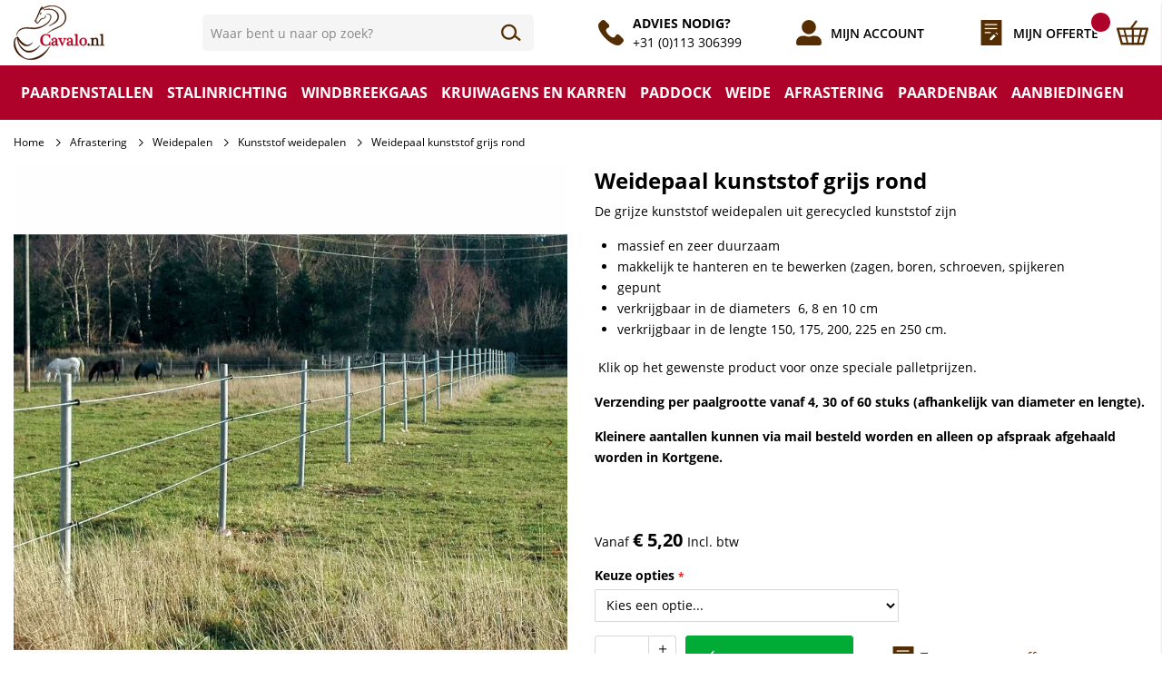

--- FILE ---
content_type: text/html; charset=UTF-8
request_url: https://www.cavalo.nl/weidepaal-kunststof-grijs-rond.html
body_size: 31214
content:
 <!doctype html><html lang="nl"><head prefix="og: http://ogp.me/ns# fb: http://ogp.me/ns/fb# product: http://ogp.me/ns/product#"><script> var LOCALE = 'nl\u002DNL'; var BASE_URL = 'https\u003A\u002F\u002Fwww.cavalo.nl\u002F'; var require = { 'baseUrl': 'https\u003A\u002F\u002Fwww.cavalo.nl\u002Fstatic\u002Fversion1763357995\u002Ffrontend\u002FHypershop\u002FCavalo\u002Fnl_NL' };</script> <meta charset="utf-8"/>
<meta name="title" content="Weidepaal kunststof grijs rond | Cavalo.nl"/>
<meta name="description" content="Cavalo.nl biedt u een complete selectie producten voor de inrichting van uw stal, weide, paddock en rijbaan. Bekijk nu snel ons aanbod in de webshop."/>
<meta name="robots" content="INDEX,FOLLOW"/>
<meta name="viewport" content="width=device-width, initial-scale=1, maximum-scale=1.0"/>
<meta name="format-detection" content="telephone=no"/>
<title>Weidepaal kunststof grijs rond | Cavalo.nl</title>
<link rel="preload" as="style" href="/static/version1763357995/_cache/merged/f82475a344fee776e2def9beeb30b3e4.min.css" />
<link rel="preload" as="style" href="/static/version1763357995/frontend/Hypershop/Cavalo/nl_NL/css/styles-l.min.css" />
<link rel="preload" as="style" href="/static/version1763357995/frontend/Hypershop/Cavalo/nl_NL/css/print.min.css" />
<link rel="preload" as="script" href="/static/version1763357995/_cache/merged/787c47780fc624be528c1872935090c9.min.js" />
<link rel="preload" as="script" href="https://consent.cookiebot.com/uc.js" />
<link rel="preload" as="script" href="/static/version1763357995/frontend/Hypershop/Cavalo/nl_NL/jquery.min.js" />
<link rel="preload" as="script" href="/static/version1763357995/frontend/Hypershop/Cavalo/nl_NL/mage/dataPost.min.js" />
<link rel="preload" as="script" href="/static/version1763357995/frontend/Hypershop/Cavalo/nl_NL/mage/bootstrap.min.js" />
<link  rel="stylesheet" type="text/css"  media="all" href="https://www.cavalo.nl/static/version1763357995/_cache/merged/f82475a344fee776e2def9beeb30b3e4.min.css" />
<link  rel="stylesheet" type="text/css"  media="screen and (min-width: 768px)" href="https://www.cavalo.nl/static/version1763357995/frontend/Hypershop/Cavalo/nl_NL/css/styles-l.min.css" />
<link  rel="stylesheet" type="text/css"  media="print" href="https://www.cavalo.nl/static/version1763357995/frontend/Hypershop/Cavalo/nl_NL/css/print.min.css" />
<script  type="text/javascript"  src="https://www.cavalo.nl/static/version1763357995/_cache/merged/787c47780fc624be528c1872935090c9.min.js"></script>
<link  rel="prefetch" href="https://www.cavalo.nl/media/catalog/product/cache/dd6bb4d59eaeab7d010a8dadfce2b778/0/0/005285_j_4c_300_13.jpg" />
<link  rel="prefetch" href="https://www.cavalo.nl/media/catalog/product/cache/bb70867abe563375b9b983c8fa05c7c1/0/0/005285_j_4c_300_13.jpg" />
<link  rel="prefetch" href="https://www.cavalo.nl/media/catalog/product/cache/bb70867abe563375b9b983c8fa05c7c1/0/0/005285_e_4c_300_26.jpg" />
<link  rel="prefetch" href="https://www.cavalo.nl/media/catalog/product/cache/bb70867abe563375b9b983c8fa05c7c1/0/0/005285_d_4c_300_26.jpg" />
<link  rel="canonical" href="https://www.cavalo.nl/weidepaal-kunststof-grijs-rond.html" />
<link  rel="icon" type="image/x-icon" href="https://www.cavalo.nl/media/favicon/default/favicon_cavalo.png" />
<link  rel="shortcut icon" type="image/x-icon" href="https://www.cavalo.nl/media/favicon/default/favicon_cavalo.png" />
<script id="Cookiebot" src="https://consent.cookiebot.com/uc.js" data-cbid="e1fc51ba-adc0-4a74-a708-57b5055fc7d5" type="text/javascript" async></script>
<meta name="google-site-verification" content="c-Ajr31JpotHBKmVnariqF2CVhnItfG9ijz3Ke3mDtw" />

<!-- Google tag (gtag.js) -->
<script excluded async src="https://www.googletagmanager.com/gtag/js?id=G-80H1Z48CJW"></script>
<script>
  window.dataLayer = window.dataLayer || [];
  function gtag(){dataLayer.push(arguments);}
  gtag('js', new Date());

  gtag('config', 'G-80H1Z48CJW');
</script>   <script type="application/ld+json">[{"@context":"https:\/\/schema.org","@type":"Product","name":"Weidepaal kunststof grijs 6 X 150 cm","description":"Weidepaal grijs 6 X 150 cm, gepunt","image":"https:\/\/www.cavalo.nl\/media\/catalog\/product\/cache\/f93ed511081477484e29c3a985876b19\/0\/0\/005285_e_4c_300_26.jpg","offers":{"@type":"Offer","priceCurrency":"EUR","seller":{"@type":"Organization","name":"Cavalo"},"url":"https:\/\/www.cavalo.nl\/weidepaal-kunststof-grijs-rond.html","price":"5.20","priceValidUntil":"2026-04-27","itemCondition":"https:\/\/schema.org\/newCondition","availability":"https:\/\/schema.org\/InStock"},"sku":"5285"},{"@context":"https:\/\/schema.org","@type":"Product","name":"Weidepaal kunststof grijs 6 X 175 cm","description":"Weidepaal grijs 6 X 175 cm, gepunt\r\nVerzending vanaf 60 stuks. Kleinere aantallen kunnen op afspraak afgehaald worden in Kortgene","image":"https:\/\/www.cavalo.nl\/media\/catalog\/product\/cache\/f93ed511081477484e29c3a985876b19\/0\/0\/005285_e_4c_300_26.jpg","offers":{"@type":"Offer","priceCurrency":"EUR","seller":{"@type":"Organization","name":"Cavalo"},"url":"https:\/\/www.cavalo.nl\/weidepaal-kunststof-grijs-rond.html","price":"6.20","priceValidUntil":"2026-04-27","itemCondition":"https:\/\/schema.org\/newCondition","availability":"https:\/\/schema.org\/InStock"},"sku":"5286"},{"@context":"https:\/\/schema.org","@type":"Product","name":"Weidepaal kunststof grijs 6 X 200 cm","description":"Weidepaal grijs 6 X 200 cm, gepunt\r\nVerzending vanaf 60 stuks. Kleinere aantallen kunnen op afspraak afgehaald worden in Kortgene","image":"https:\/\/www.cavalo.nl\/media\/catalog\/product\/cache\/f93ed511081477484e29c3a985876b19\/0\/0\/005285_e_4c_300_26.jpg","offers":{"@type":"Offer","priceCurrency":"EUR","seller":{"@type":"Organization","name":"Cavalo"},"url":"https:\/\/www.cavalo.nl\/weidepaal-kunststof-grijs-rond.html","price":"7.10","priceValidUntil":"2026-04-27","itemCondition":"https:\/\/schema.org\/newCondition","availability":"https:\/\/schema.org\/InStock"},"sku":"5287"},{"@context":"https:\/\/schema.org","@type":"Product","name":"Weidepaal kunststof grijs 8 X 175 cm","description":"Weidepaal grijs 8 X 175 cm, gepunt","image":"https:\/\/www.cavalo.nl\/media\/catalog\/product\/cache\/f93ed511081477484e29c3a985876b19\/0\/0\/005285_e_4c_300_26.jpg","offers":{"@type":"Offer","priceCurrency":"EUR","seller":{"@type":"Organization","name":"Cavalo"},"url":"https:\/\/www.cavalo.nl\/weidepaal-kunststof-grijs-rond.html","price":"10.90","priceValidUntil":"2026-04-27","itemCondition":"https:\/\/schema.org\/newCondition","availability":"https:\/\/schema.org\/InStock"},"sku":"5289"},{"@context":"https:\/\/schema.org","@type":"Product","name":"Weidepaal kunststof grijs 8 X 200 cm","description":"Weidepaal grijs 8 X 200 cm, gepunt","image":"https:\/\/www.cavalo.nl\/media\/catalog\/product\/cache\/f93ed511081477484e29c3a985876b19\/0\/0\/005285_e_4c_300_26.jpg","offers":{"@type":"Offer","priceCurrency":"EUR","seller":{"@type":"Organization","name":"Cavalo"},"url":"https:\/\/www.cavalo.nl\/weidepaal-kunststof-grijs-rond.html","price":"12.40","priceValidUntil":"2026-04-27","itemCondition":"https:\/\/schema.org\/newCondition","availability":"https:\/\/schema.org\/InStock"},"sku":"5296"},{"@context":"https:\/\/schema.org","@type":"Product","name":"Weidepaal kunststof grijs 8 X 225 cm","description":"Weidepaal grijs 8 X 225 cm, gepunt","image":"https:\/\/www.cavalo.nl\/media\/catalog\/product\/cache\/f93ed511081477484e29c3a985876b19\/0\/0\/005285_e_4c_300_26.jpg","offers":{"@type":"Offer","priceCurrency":"EUR","seller":{"@type":"Organization","name":"Cavalo"},"url":"https:\/\/www.cavalo.nl\/weidepaal-kunststof-grijs-rond.html","price":"14.00","priceValidUntil":"2026-04-27","itemCondition":"https:\/\/schema.org\/newCondition","availability":"https:\/\/schema.org\/InStock"},"sku":"5297"},{"@context":"https:\/\/schema.org","@type":"Product","name":"Weidepaal kunststof grijs 10,0 X 200 cm","description":"Weidepaal grijs 10 X 200 cm, gepunt","image":"https:\/\/www.cavalo.nl\/media\/catalog\/product\/cache\/f93ed511081477484e29c3a985876b19\/0\/0\/005285_e_4c_300_26.jpg","offers":{"@type":"Offer","priceCurrency":"EUR","seller":{"@type":"Organization","name":"Cavalo"},"url":"https:\/\/www.cavalo.nl\/weidepaal-kunststof-grijs-rond.html","price":"19.40","priceValidUntil":"2026-04-27","itemCondition":"https:\/\/schema.org\/newCondition","availability":"https:\/\/schema.org\/InStock"},"sku":"5324"},{"@context":"https:\/\/schema.org","@type":"Product","name":"Weidepaal kunststof grijs 10,0 X 250 cm","description":"Weidepaal grijs 10 X 250 cm, gepunt","image":"https:\/\/www.cavalo.nl\/media\/catalog\/product\/cache\/f93ed511081477484e29c3a985876b19\/0\/0\/005285_e_4c_300_26.jpg","offers":{"@type":"Offer","priceCurrency":"EUR","seller":{"@type":"Organization","name":"Cavalo"},"url":"https:\/\/www.cavalo.nl\/weidepaal-kunststof-grijs-rond.html","price":"24.30","priceValidUntil":"2026-04-27","itemCondition":"https:\/\/schema.org\/newCondition","availability":"https:\/\/schema.org\/InStock"},"sku":"5326"}]</script>  <script type="application/ld+json"></script> <script type="application/ld+json">[{"@context":"https:\/\/schema.org","@type":"Organization","url":"https:\/\/www.cavalo.nl\/","logo":"https:\/\/www.cavalo.nl\/static\/version1615468695\/frontend\/Hypershop\/Cavalo\/nl_NL\/images\/logo.svg","contactPoint":[{"@type":"ContactPoint","telephone":"0113306399","contactType":"customer service","areaServed":"0031","availableLanguage":"nl-nl"}],"sameAs":["https:\/\/www.facebook.com\/cavalo.nl"]}]</script> <script type="application/ld+json">[{"@context":"http:\/\/schema.org","@type":"Store","name":"Cavalo","telephone":"+31 (0)113 306399","priceRange":"$$","image":"https:\/\/www.cavalo.nl\/static\/frontend\/Hypershop\/Cavalo\/nl_NL\/images\/logo.svg","address":{"@type":"PostalAddress","streetAddress":"Westdijk 21","addressLocality":"Kortgene","addressRegion":"Zuid-Holland","postalCode":"4484 NE ","addressCountry":"NL"},"geo":{"@type":"GeoCoordinates","latitude":"51.56295394897461","longitude":"3.796499013900757"},"openingHoursSpecification":[{"@type":"OpeningHoursSpecification","dayOfWeek":"monday","opens":"9:00","closes":"17:00"},{"@type":"OpeningHoursSpecification","dayOfWeek":"tuesday","opens":"9:00","closes":"17:00"},{"@type":"OpeningHoursSpecification","dayOfWeek":"wednesday","opens":"9:00","closes":"17:00"},{"@type":"OpeningHoursSpecification","dayOfWeek":"thursday","opens":"9:00","closes":"17:00"},{"@type":"OpeningHoursSpecification","dayOfWeek":"friday","opens":"9:00","closes":"17:00"}]}]</script> <script type="application/ld+json">[{"@context":"https:\/\/schema.org","@type":"WebSite","url":"https:\/\/www.cavalo.nl\/","name":"Cavalo","alternateName":"Cavalo"}]</script>     <!-- BEGIN GOOGLE ANALYTICS CODE --><script type="text/x-magento-init">
{
    "*": {
        "Magento_GoogleAnalytics/js/google-analytics": {
            "isCookieRestrictionModeEnabled": 0,
            "currentWebsite": 1,
            "cookieName": "user_allowed_save_cookie",
            "ordersTrackingData": [],
            "pageTrackingData": {"optPageUrl":"","isAnonymizedIpActive":true,"accountId":"UA-31355923-1"}        }
    }
}</script><!-- END GOOGLE ANALYTICS CODE --> <script type="text/x-magento-init">
        {
            "*": {
                "Magento_PageCache/js/form-key-provider": {
                    "isPaginationCacheEnabled":
                        0                }
            }
        }</script>  <script nonce="dDQ3bGViMjJobGdwZmQ4MGJ4ZGx2dWc5NThrc24xbnA=">
    window.YIREO_GOOGLETAGMANAGER2_ENABLED = true;
    (function (events) {
        const initYireoGoogleTagManager2 = function () {
            events.forEach(function (eventType) {
                window.removeEventListener(eventType, initYireoGoogleTagManager2);
            });

             (function (w, d, s, l, i) {
                w[l] = w[l] || [];
                w[l].push({'gtm.start': new Date().getTime(), event: 'gtm.js'});
                var f = d.getElementsByTagName(s)[0],
                    j = d.createElement(s),
                    dl = l != 'dataLayer' ? '&l=' + l : '';
                j.async = true;
                j.src = 'https://www.googletagmanager.com' + '/gtm.js?id=' + i + dl;
                f.parentNode.insertBefore(j, f);
            })(window, document, 'script', 'dataLayer', 'GTM-KDV3JHT');
             }

        events.forEach(function (eventType) {
            window.addEventListener(eventType, initYireoGoogleTagManager2, {once: true, passive: true})
        })
    })(['load', 'keydown', 'mouseover', 'scroll', 'touchstart', 'wheel']);

    </script></head><body data-container="body" data-mage-init='{"loaderAjax": {}, "loader": { "icon": "https://www.cavalo.nl/static/version1763357995/frontend/Hypershop/Cavalo/nl_NL/images/loader-2.gif"}}' id="html-body" class="page-product-configurable catalog-product-view product-weidepaal-kunststof-grijs-rond page-layout-1column"> <div class="js-gallery-icons"><svg xmlns="https://www.w3.org/2000/svg" xmlns:xlink="https://www.w3.org/1999/xlink"><symbol viewBox="0 0 320 512" id="close" xmlns="https://www.w3.org/2000/svg"><path d="M193.94 256L296.5 153.44l21.15-21.15c3.12-3.12 3.12-8.19 0-11.31l-22.63-22.63c-3.12-3.12-8.19-3.12-11.31 0L160 222.06 36.29 98.34c-3.12-3.12-8.19-3.12-11.31 0L2.34 120.97c-3.12 3.12-3.12 8.19 0 11.31L126.06 256 2.34 379.71c-3.12 3.12-3.12 8.19 0 11.31l22.63 22.63c3.12 3.12 8.19 3.12 11.31 0L160 289.94 262.56 392.5l21.15 21.15c3.12 3.12 8.19 3.12 11.31 0l22.63-22.63c3.12-3.12 3.12-8.19 0-11.31L193.94 256z"></path></symbol><symbol viewBox="0 0 256 512" id="chevron" xmlns="https://www.w3.org/2000/svg"><path d="M17.525 36.465l-7.071 7.07c-4.686 4.686-4.686 12.284 0 16.971L205.947 256 10.454 451.494c-4.686 4.686-4.686 12.284 0 16.971l7.071 7.07c4.686 4.686 12.284 4.686 16.97 0l211.051-211.05c4.686-4.686 4.686-12.284 0-16.971L34.495 36.465c-4.686-4.687-12.284-4.687-16.97 0z"></path></symbol></svg></div><div class="svg-container"><svg xmlns="http://www.w3.org/2000/svg" xmlns:xlink="http://www.w3.org/1999/xlink"><symbol viewBox="0 0 35.39 27.36" id="cart" xmlns="http://www.w3.org/2000/svg"><path d="M29.49 27.36H5.9a1.27 1.27 0 01-1.21-.92L.05 9.59a1.23 1.23 0 01.21-1.08 1.3 1.3 0 011-.49h32.87a1.27 1.27 0 011 .49 1.24 1.24 0 01.22 1.08L30.7 26.44a1.25 1.25 0 01-1.21.92zM6.86 24.87h21.67l3.95-14.36H2.9z"/><path d="M16.33 9.35a1.1 1.1 0 01-1-1.2 1 1 0 01.2-.51L20.88.45a1.19 1.19 0 011.6-.25 1.06 1.06 0 01.27 1.5l-5.36 7.19a1.17 1.17 0 01-1.06.46zM31.93 18.2H3.11A1 1 0 012 17.38a.93.93 0 01.87-1h29a1 1 0 011.06.83.93.93 0 01-.87 1 .61.61 0 01-.13-.01z"/><path d="M12.44 27.11a1 1 0 01-.94-.76L7.62 10.61a1 1 0 01.7-1.23 1 1 0 011.17.68.43.43 0 010 .05l3.88 15.74a1 1 0 01-.7 1.22 1 1 0 01-.23.04zM23.62 27.11a1.05 1.05 0 01-1.08-1 .91.91 0 010-.23l3.92-16.1a1.07 1.07 0 011.27-.82 1 1 0 01.83 1.2l-3.9 16.16a1.07 1.07 0 01-1.04.79zM18.08 27.27a1 1 0 01-1.06-1V9.96a1.06 1.06 0 012.12 0v16.31a1 1 0 01-1.06 1z"/></symbol><symbol viewBox="0 0 28.52 26.556" id="heart" xmlns="http://www.w3.org/2000/svg"><path data-name="Path 42" d="M27.02 9.077a7.4 7.4 0 00-7.2-7.577 7.053 7.053 0 00-5.558 2.76A7.05 7.05 0 008.73 1.532a7.4 7.4 0 00-7.2 7.577c0 .1 0 .191.007.285H1.53s-.912 6.141 12.582 15.352c0 0 11.374-7.577 12.647-13.647a7.959 7.959 0 00.261-2.022z" stroke-width="3"/></symbol><symbol viewBox="0 0 22.517 22.517" id="user" xmlns="http://www.w3.org/2000/svg"><path data-name="Icon awesome-user-alt" d="M11.259,12.666A6.333,6.333,0,1,0,4.926,6.333,6.335,6.335,0,0,0,11.259,12.666Zm5.629,1.407H14.465a7.656,7.656,0,0,1-6.412,0H5.629A5.629,5.629,0,0,0,0,19.7v.7a2.112,2.112,0,0,0,2.111,2.111h18.3a2.112,2.112,0,0,0,2.111-2.111v-.7A5.629,5.629,0,0,0,16.888,14.073Z"/></symbol><symbol viewBox="0 0 19.283 16.379" id="search" xmlns="http://www.w3.org/2000/svg"><g data-name="Group 25" transform="translate(-155 -383)" stroke-width="2" stroke-linecap="round" stroke-linejoin="round" fill="none"><circle data-name="Ellipse 12" cx="6.534" cy="6.534" r="6.534" transform="translate(156 384)"/><path data-name="Line 12" d="M168.161 394.346l4.719 3.63"/></g></symbol><symbol viewBox="0 0 30.33 21.74" id="truck" xmlns="http://www.w3.org/2000/svg"><path d="M7.08 21.74a3 3 0 1 1 3-3 3 3 0 0 1-3 3zm0-5.06a2 2 0 1 0 2 2 2 2 0 0 0-2-2zM24.27 21.74a3 3 0 1 1 3-3 3 3 0 0 1-3 3zm0-5.06a2 2 0 1 0 2 2 2 2 0 0 0-2-2z"/><path d="M29.83 19.21h-3v-1h2.53v-4.92L25 6.57h-4.78V18.2h1.52v1h-2a.51.51 0 0 1-.51-.5V6.07a.51.51 0 0 1 .51-.51h5.56a.5.5 0 0 1 .42.23l4.55 7.08a.46.46 0 0 1 .08.28v5.56a.5.5 0 0 1-.5.5z"/><path d="M29.32 13.14h-7.58a.5.5 0 0 1-.51-.5V8.09a.51.51 0 0 1 .51-.51h4.55v1h-4.05v3.54h7.08zM19.72 19.21H9.6v-1h9.61V3H1v15.2h3.55v1h-4a.5.5 0 0 1-.51-.5H0V2.53A.51.51 0 0 1 .51 2h19.21a.51.51 0 0 1 .5.51v16.2a.5.5 0 0 1-.5.5z" /><path d="M.51 16.18h3.03v1.01H.51zM10.62 16.18h8.59v1.01h-8.59zM27.81 16.18h2.02v1.01h-2.02zM2.02 4.05h17.69v1.01H2.02zM6.57 18.2h1.01v1.01H6.57zM23.76 18.2h1.01v1.01h-1.01zM2.02 0H9.1v1.01H2.02zM0 0h1.01v1.01H0z"/></symbol><symbol viewBox="0 0 513.64 513.64" id="phone" xmlns="http://www.w3.org/2000/svg"><path d="M499.66,376.96l-71.68-71.68c-25.6-25.6-69.12-15.359-79.36,17.92c-7.68,23.041-33.28,35.841-56.32,30.72 c-51.2-12.8-120.32-79.36-133.12-133.12c-7.68-23.041,7.68-48.641,30.72-56.32c33.28-10.24,43.52-53.76,17.92-79.36l-71.68-71.68 c-20.48-17.92-51.2-17.92-69.12,0l-48.64,48.64c-48.64,51.2,5.12,186.88,125.44,307.2c120.32,120.32,256,176.641,307.2,125.44 l48.64-48.64C517.581,425.6,517.581,394.88,499.66,376.96z"/></symbol><symbol viewBox="0 0 513.64 513.64" id="quote2" xmlns="http://www.w3.org/2000/svg"><path d="M499.66,376.96l-71.68-71.68c-25.6-25.6-69.12-15.359-79.36,17.92c-7.68,23.041-33.28,35.841-56.32,30.72 c-51.2-12.8-120.32-79.36-133.12-133.12c-7.68-23.041,7.68-48.641,30.72-56.32c33.28-10.24,43.52-53.76,17.92-79.36l-71.68-71.68 c-20.48-17.92-51.2-17.92-69.12,0l-48.64,48.64c-48.64,51.2,5.12,186.88,125.44,307.2c120.32,120.32,256,176.641,307.2,125.44 l48.64-48.64C517.581,425.6,517.581,394.88,499.66,376.96z"/></symbol><symbol viewBox="0 0 26 33" id="quote" xmlns="http://www.w3.org/2000/svg"><g data-name="Group 837" transform="translate(-1448.749 -39.332)"><path d="M0,0H26V33H0Z" transform="translate(1448.749 39.332)"/><path d="M8.441,0,7.034,1.407,9.848,4.221l1.407-1.407ZM5.628,2.814,0,8.441v2.814H2.814L8.441,5.628Z" transform="translate(1459.489 54.669)" fill="#fff"/><line x2="16.158" transform="translate(1453.152 45.287)" stroke="#fff" stroke-width="1.5"/><line x2="16.158" transform="translate(1453.152 50.499)" stroke="#fff" stroke-width="1.5"/><line x2="7.819" transform="translate(1453.152 55.712)" stroke="#fff" stroke-width="1.5"/></g></symbol></svg></div>          <script type="text/x-magento-init">
    {
        "*": {
            "mage/cookies": {
                "expires": null,
                "path": "\u002F",
                "domain": ".www.cavalo.nl",
                "secure": true,
                "lifetime": "3600"
            }
        }
    }</script>     <script> window.cookiesConfig = window.cookiesConfig || {}; window.cookiesConfig.secure = true; </script> <script>    require.config({
        map: {
            '*': {
                wysiwygAdapter: 'mage/adminhtml/wysiwyg/tiny_mce/tinymceAdapter'
            }
        }
    });</script>   <script nonce="dng4NTd0NXdkeXVta3puOG4zN3lnYmZ2ZnVhdXhzbjk=">
        require([
                'jquery',
                'Mirasvit_SearchAutocomplete/js/autocomplete',
                'Mirasvit_SearchAutocomplete/js/typeahead'
            ], function ($, autocomplete, typeahead) {
                const selector = 'input#search, input#mobile_search, .minisearch input[type="text"]';

                $(document).ready(function () {
                    $('#search_mini_form').prop("minSearchLength", 10000);

                    const $input = $(selector);

                    $input.each(function (index, searchInput) {
                         new autocomplete($(searchInput)).init({"query":"","priceFormat":{"pattern":"\u20ac\u00a0%s","precision":2,"requiredPrecision":2,"decimalSymbol":",","groupSymbol":".","groupLength":3,"integerRequired":false},"minSearchLength":3,"url":"https:\/\/www.cavalo.nl\/searchautocomplete\/ajax\/suggest\/","storeId":"1","delay":100,"isAjaxCartButton":false,"isShowCartButton":false,"isShowImage":true,"isShowPrice":true,"isShowSku":false,"isShowRating":false,"isShowDescription":false,"isShowStockStatus":false,"layout":"1column","popularTitle":"Popular Suggestions","popularSearches":[],"isTypeaheadEnabled":false,"typeaheadUrl":"https:\/\/www.cavalo.nl\/searchautocomplete\/ajax\/typeahead\/","minSuggestLength":2,"currency":"EUR","limit":20,"customerGroupId":0,"filterPosition":""});
                    });
                });
            }
        );</script><script id="searchAutocompletePlaceholder" type="text/x-custom-template">
    <div class="mst-searchautocomplete__autocomplete">
        <div class="mst-searchautocomplete__spinner">
            <div class="spinner-item spinner-item-1"></div>
            <div class="spinner-item spinner-item-2"></div>
            <div class="spinner-item spinner-item-3"></div>
            <div class="spinner-item spinner-item-4"></div></div>

        <div class="mst-searchautocomplete__close">&times;</div></div></script><script id="searchAutocompleteWrapper" type="text/x-custom-template">
    <div class="mst-searchautocomplete__wrapper">
        <div class="mst-searchautocomplete__results" data-bind="{
            visible: result().noResults == false,
            css: {
                __all: result().urlAll && result().totalItems > 0
            }
        }">
            <div data-bind="foreach: { data: result().indexes, as: 'index' }">
                <div data-bind="visible: index.totalItems, attr: {class: 'mst-searchautocomplete__index ' + index.identifier}">
                    <div class="mst-searchautocomplete__index-title">
                        <span data-bind="text: index.title"></span>
                        <span data-bind="visible: index.isShowTotals">
                            (<span data-bind="text: index.totalItems"></span>)</span></div>

                    <div class="mst-searchautocomplete__empty-result" data-bind="visible: index.isMisspell == true">
                        <span data-bind="text: index.textMisspell"></span>
                        <span data-bind="text: index.textCorrected"></span></div>

                    <ul data-bind="foreach: { data: index.items, as: 'item' }">
                        <li data-bind="
                            template: { name: index.identifier, data: item },
                            attr: {class: 'mst-searchautocomplete__item ' + index.identifier},
                            event: { mouseover: $parents[1].onMouseOver, mouseout: $parents[1].onMouseOut, mousedown: $parents[1].onClick },
                            css: {_active: $data.isActive}"></li></ul></div></div>

            <div class="mst-searchautocomplete__show-all" data-bind="visible: result().urlAll && result().totalItems > 0">
                <a data-bind="attr: { href: result().urlAll }">
                    <span data-bind="text: result().textAll"></span></a></div></div>

        <div class="mst-searchautocomplete__empty-result" data-bind="visible: result().noResults == true && !loading()">
            <span data-bind="text: result().textEmpty"></span></div></div></script><script id="popular" type="text/x-custom-template">
    <a class="title" data-bind="text: query"></a></script><script id="magento_search_query" type="text/x-custom-template">
    <a class="title" data-bind="text: query_text, attr: {href: url}, highlight"></a> <span class="num_results" data-bind="text: num_results"></span></script><script id="magento_catalog_product" type="text/x-custom-template">
    <!-- ko if: (imageUrl && $parents[2].config.isShowImage) -->
    <a rel="noreferrer" data-bind="attr: {href: url}">
        <div class="mst-product-image-wrapper"><img data-bind="attr: {src: imageUrl}"/></div></a>
    <!-- /ko -->

    <div class="meta">
        <div class="title">
            <a rel="noreferrer" data-bind="html: name, attr: {href: url}, highlight"></a>

            <!-- ko if: (sku && $parents[2].config.isShowSku) -->
            <span class="sku" data-bind="text: sku, highlight"></span>
            <!-- /ko --></div>

        <!-- ko if: (description && $parents[2].config.isShowDescription) -->
        <div class="description" data-bind="text: description, highlight"></div>
        <!-- /ko -->

        <!-- ko if: (rating && $parents[2].config.isShowRating) -->
        <div>
            <div class="rating-summary">
                <div class="rating-result">
                    <span data-bind="style: { width: rating + '%' }"></span></div></div></div>
        <!-- /ko -->

        <!-- ko if: (stockStatus && $parents[2].config.isShowStockStatus) -->
        <span class="stock_status" data-bind="text: stockStatus, processStockStatus"></span>
        <!-- /ko -->

        <!-- ko if: (addToCartUrl && $parents[2].config.isShowCartButton) -->
        <div class="to-cart">
            <a class="action primary mst__add_to_cart" data-bind="attr: { _href: addToCartUrl }">
                <span>In winkelwagen</span></a></div>
        <!-- /ko --></div>

    <!-- ko if: (price && $parents[2].config.isShowPrice) -->
    <div class="store">
        <div data-bind="html: price" class="price"></div></div>
    <!-- /ko --></script><script id="magento_catalog_categoryproduct" type="text/x-custom-template">
    <a class="title" data-bind="text: name, attr: {href: url}, highlight"></a></script><script id="magento_catalog_category" type="text/x-custom-template">
    <a class="title" data-bind="html: name, attr: {href: url}, highlight"></a></script><script id="magento_cms_page" type="text/x-custom-template">
    <a class="title" data-bind="text: name, attr: {href: url}, highlight"></a></script><script id="magento_catalog_attribute" type="text/x-custom-template">
    <a class="title" data-bind="text: name, attr: {href: url}, highlight"></a></script><script id="magento_catalog_attribute_2" type="text/x-custom-template">
    <a class="title" data-bind="text: name, attr: {href: url}, highlight"></a></script><script id="magento_catalog_attribute_3" type="text/x-custom-template">
    <a class="title" data-bind="text: name, attr: {href: url}, highlight"></a></script><script id="magento_catalog_attribute_4" type="text/x-custom-template">
    <a class="title" data-bind="text: name, attr: {href: url}, highlight"></a></script><script id="magento_catalog_attribute_5" type="text/x-custom-template">
    <a class="title" data-bind="text: name, attr: {href: url}, highlight"></a></script><script id="mirasvit_kb_article" type="text/x-custom-template">
    <a class="title" data-bind="text: name, attr: {href: url}, highlight"></a></script><script id="external_wordpress_post" type="text/x-custom-template">
    <a class="title" data-bind="text: name, attr: {href: url}, highlight"></a></script><script id="amasty_blog_post" type="text/x-custom-template">
    <a class="title" data-bind="text: name, attr: {href: url}, highlight"></a></script><script id="amasty_faq_question" type="text/x-custom-template">
    <a class="title" data-bind="text: name, attr: {href: url}, highlight"></a></script><script id="magefan_blog_post" type="text/x-custom-template">
    <a class="title" data-bind="text: name, attr: {href: url}, highlight"></a></script><script id="mageplaza_blog_post" type="text/x-custom-template">
    <a class="title" data-bind="text: name, attr: {href: url}, highlight"></a></script><script id="aheadworks_blog_post" type="text/x-custom-template">
    <a class="title" data-bind="text: name, attr: {href: url}, highlight"></a></script><script id="mirasvit_blog_post" type="text/x-custom-template">
    <a class="title" data-bind="text: name, attr: {href: url}, highlight"></a></script><script id="mirasvit_gry_registry" type="text/x-custom-template">
    <a class="title" data-bind="text: title, attr: {href: url}, highlight"></a>
    <p data-bind="text: name, highlight"></p></script><script id="ves_blog_post" type="text/x-custom-template">
    <a class="title" data-bind="text: name, attr: {href: url}, highlight"></a></script><script id="fishpig_glossary_word" type="text/x-custom-template">
    <a class="title" data-bind="text: name, attr: {href: url}, highlight"></a></script><script id="blackbird_contentmanager_content" type="text/x-custom-template">
    <a class="title" data-bind="text: name, attr: {href: url}, highlight"></a></script><script id="mirasvit_brand_page" type="text/x-custom-template">
    <a class="title" data-bind="text: name, attr: {href: url}, highlight"></a></script>   <noscript><iframe src="https://www.googletagmanager.com/ns.html?id=GTM-KDV3JHT" height="0" width="0" style="display:none;visibility:hidden"></iframe></noscript><div class="page-wrapper"><header class="page-header"><div class="pure-g wrapper header"><div class="pure-u-1-3 pure-u-md-8-24 pure-u-lg-6-24 pure-u-xl-4-24 header-left"> <button type="button" class="toggle-selector nav-toggle" data-target="nav" data-position="left" data-mage-init='{"Hypershop_Boilerplate/js/fixedElements":{}}' ><i class="fal fa-bars"></i></button> <a class="site-logo" href="https://www.cavalo.nl/" title="Cavalo Stal- en Weidetechniek" ><img src="https://www.cavalo.nl/static/version1763357995/frontend/Hypershop/Cavalo/nl_NL/images/logo.svg" alt="Cavalo Stal- en Weidetechniek" class="site-logo__img" width="100%" height="auto" /></a></div><div class="pure-u-1 pure-u-md-11-24 pure-u-lg-7-24 pure-u-xl-7-24 header-middle">  <div class="block block-search search-container fixed-element" id="modal-search"><div class="block block-title"><strong>Zoeken</strong> <button type="button" class="close-toggle toggle-selector" data-target="search" data-position="right" data-mage-init='{"Hypershop_Boilerplate/js/fixedElements":{}}'><i class="fal fa-times"></i></button></div><div class="block block-content"><form class="form minisearch" id="search_mini_form" action="https://www.cavalo.nl/catalogsearch/result/" method="get"><div class="field search"><label class="label" for="search" data-role="minisearch-label"><span>Zoeken</span></label> <div class="control"><input id="search" data-mage-init='{"quickSearch":{ "formSelector":"#search_mini_form", "url":"https://www.cavalo.nl/search/ajax/suggest/", "destinationSelector":"#search_autocomplete"} }' type="text" name="q" value="" placeholder="Waar bent u naar op zoek?" class="input-text" maxlength="128" role="combobox" aria-haspopup="false" aria-autocomplete="both" autocomplete="off"/><div id="search_autocomplete" class="search-autocomplete"></div> <div class="nested"><a class="action advanced" href="https://www.cavalo.nl/catalogsearch/advanced/" data-action="advanced-search">Geavanceerd zoeken</a></div></div></div><div class="actions"><button type="submit" title="Zoeken" class="action search"><svg class="icon icon__stroke" width="16" height="16"><use xmlns:xlink="http://www.w3.org/1999/xlink" xlink:href="#search"></use></svg><span> Zoeken</span></button></div></form></div></div><script type="text/x-magento-init">
{
    "*": {
        "Magento_Search/js/search-fix": {}
    }
}</script></div><div class="pure-u-2-3 pure-u-md-5-24 pure-u-lg-11-24 pure-u-xl-13-24 header-right text-right account"><div class="header-right-item-wrapper"> <div class="header-customer-service"><div class="header-customer-service__icon"><svg class="icon" width="16" height="16"><use xmlns:xlink="http://www.w3.org/1999/xlink" xlink:href="#phone"></use></svg></div><ul>
<li><strong>ADVIES NODIG?</strong></li>
<li><a href="tel:">+31 (0)113 306399</a></li>
</ul></div></div><div class="header__icons"><a class="header__icon header__icon--account" href="https://www.cavalo.nl/customer/account/"><svg class="icon icon__fill icon--is-link" width="16" height="16"><use xmlns:xlink="http://www.w3.org/1999/xlink" xlink:href="#user"></use></svg><span> Mijn account</span></a> <button type="button" class="toggle-selector search-toggle header__icon header__icon--search" data-target="search" data-position="right" data-mage-init='{"Hypershop_Boilerplate/js/fixedElements":{}}' ><svg class="icon icon__stroke icon--is-link" width="16" height="16"><use xmlns:xlink="http://www.w3.org/1999/xlink" xlink:href="#search"></use></svg><span> Zoeken</span></button>  <div data-block="miniquote" class="quote-wrapper minicart-wrapper"><a class="action showquote toggle-selector miniquote-toggle header__icon header__icon--quote" data-target="miniquote" data-position="right" data-bind="scope: 'miniquote_content'" data-mage-init='{"Hypershop_Boilerplate/js/fixedElements":{}}'><svg class="icon icon--is-link" width="16" height="16"><use xmlns:xlink="http://www.w3.org/1999/xlink" xlink:href="#quote"></use></svg><span class="showquote text">Mijn offerte</span> <span class="counter qty empty" data-bind="css: { empty: quote().summary_count == 0 }, blockLoader: isLoading"><span class="counter-number"><!-- ko text: quote().summary_count --><!-- /ko --></span> <span class="counter-label"><!-- ko if: quote().summary_count --><!-- ko text: quote().summary_count --><!-- /ko --><!-- ko text: $t('items') --><!-- /ko --><!-- /ko --></span></span></a>  <div class="block block-miniquote block-minicart empty fixed-element" id="modal-miniquote"><div id="miniquote-content-wrapper" data-bind="scope: 'miniquote_content'"><!-- ko template: getTemplate() --><!-- /ko --></div><!-- BLOCK miniquote.movetocart -->   <div class="actions primary"><button data-mage-init='{ "quoteToCartActions" : { "buttonSelector" : "#miniquote-movetocart" } }' id="miniquote-movetocart" type="submit" name="move_to_cart_action" value="move_to_cart" title="Move to Cart" class="action primary checkout movetocart miniquote-movetocart-button"><span>Artikelen Naar Winkelmand Verplaatsen</span></button></div><!-- /BLOCK miniquote.movetocart --></div> <script>
            window.quotation = {"quoteCartUrl":"https:\/\/www.cavalo.nl\/quotation\/quote\/","checkoutUrl":"https:\/\/www.cavalo.nl\/quotation\/quote\/","updateItemQtyUrl":"https:\/\/www.cavalo.nl\/quotation\/sidebar\/updateItemQty\/","removeItemUrl":"https:\/\/www.cavalo.nl\/quotation\/sidebar\/removeItem\/","imageTemplate":"Magento_Catalog\/product\/image","baseUrl":"https:\/\/www.cavalo.nl\/","websiteId":"1"};</script><script type="text/x-magento-init">
        {
            "[data-block='miniquote']": {
                "Magento_Ui/js/core/app": {"components":{"minicart_content":{"children":{"subtotal.container":{"children":{"subtotal":{"children":{"subtotal.totals":{"config":{"display_cart_subtotal_incl_tax":1,"display_cart_subtotal_excl_tax":0}}}}}}}},"miniquote_content":{"config":{"itemRenderer":{"default":"defaultRenderer","simple":"defaultRenderer","virtual":"defaultRenderer"},"template":"Cart2Quote_Quotation\/miniquote\/content"},"children":{"item.renderer":{"component":"uiComponent","config":{"displayArea":"defaultRenderer","template":"Cart2Quote_Quotation\/miniquote\/item\/default"},"children":{"item.image":{"component":"Magento_Catalog\/js\/view\/image","config":{"template":"Magento_Catalog\/product\/image","displayArea":"itemImage"}},"quotation.quote.item.price.sidebar":{"component":"uiComponent","config":{"template":"Magento_Checkout\/minicart\/item\/price","displayArea":"priceSidebar"}}}},"subtotal.container":{"children":{"subtotal":{"children":{"subtotal.totals":{"component":"uiComponent","config":[]}},"component":"uiComponent","config":[]}},"component":"uiComponent","config":{"displayArea":"subtotalContainer"}},"extra_info":{"component":"uiComponent","config":{"displayArea":"extraInfo"}},"promotion":{"component":"uiComponent","config":{"displayArea":"promotion"}}},"component":"Cart2Quote_Quotation\/js\/view\/miniquote"}},"types":[]}            },
            "*": {
                "Magento_Ui/js/block-loader": "https://www.cavalo.nl/static/version1763357995/frontend/Hypershop/Cavalo/nl_NL/images/loader-1.gif"
            }
        }</script></div> <div data-block="minicart" class="minicart-wrapper header__icon"><a class="action showcart toggle-selector minicart-toggle" data-target="minicart" data-position="right" data-bind="scope: 'minicart_content'" data-mage-init='{"Hypershop_Boilerplate/js/fixedElements":{}}'><div class="header__icon--minicart"><svg class="icon icon__fill icon__cart icon--is-link" width="16" height="16"><use xmlns:xlink="http://www.w3.org/1999/xlink" xlink:href="#cart"></use></svg></div><span class="text">Winkelwagen</span> <span class="counter qty empty" data-bind="css: { empty: !!getCartParam('summary_count') == false }, blockLoader: isLoading"><span class="counter-number"><!-- ko text: getCartParam('summary_count') --><!-- /ko --></span> <span class="counter-label"><!-- ko if: getCartParam('summary_count') --><!-- ko text: getCartParam('summary_count') --><!-- /ko --><!-- ko i18n: 'items' --><!-- /ko --><!-- /ko --></span></span></a>  <div class="block block-minicart fixed-element" id="modal-minicart"><div id="minicart-content-wrapper" data-bind="scope: 'minicart_content'"><!-- ko template: getTemplate() --><!-- /ko --></div><!-- BLOCK minicart.movetoquote -->  <!-- /BLOCK minicart.movetoquote --></div> <script>
        window.checkout = {"shoppingCartUrl":"https:\/\/www.cavalo.nl\/checkout\/cart\/","checkoutUrl":"https:\/\/www.cavalo.nl\/checkout\/","updateItemQtyUrl":"https:\/\/www.cavalo.nl\/checkout\/sidebar\/updateItemQty\/","removeItemUrl":"https:\/\/www.cavalo.nl\/checkout\/sidebar\/removeItem\/","imageTemplate":"Magento_Catalog\/product\/image_with_borders","baseUrl":"https:\/\/www.cavalo.nl\/","minicartMaxItemsVisible":3,"websiteId":"1","maxItemsToDisplay":10,"storeId":"1","storeGroupId":"1","customerLoginUrl":"https:\/\/www.cavalo.nl\/customer\/account\/login\/","isRedirectRequired":false,"autocomplete":"off","captcha":{"user_login":{"isCaseSensitive":false,"imageHeight":50,"imageSrc":"","refreshUrl":"https:\/\/www.cavalo.nl\/captcha\/refresh\/","isRequired":false,"timestamp":1768652869}}};</script><script type="text/x-magento-init">
    {
        "[data-block='minicart']": {
            "Magento_Ui/js/core/app": {"components":{"minicart_content":{"children":{"subtotal.container":{"children":{"subtotal":{"children":{"subtotal.totals":{"config":{"display_cart_subtotal_incl_tax":1,"display_cart_subtotal_excl_tax":0,"template":"Magento_Tax\/checkout\/minicart\/subtotal\/totals"},"children":{"subtotal.totals.msrp":{"component":"Magento_Msrp\/js\/view\/checkout\/minicart\/subtotal\/totals","config":{"displayArea":"minicart-subtotal-hidden","template":"Magento_Msrp\/checkout\/minicart\/subtotal\/totals"}}},"component":"Magento_Tax\/js\/view\/checkout\/minicart\/subtotal\/totals"}},"component":"uiComponent","config":{"template":"Magento_Checkout\/minicart\/subtotal"}}},"component":"uiComponent","config":{"displayArea":"subtotalContainer"}},"item.renderer":{"component":"Magento_Checkout\/js\/view\/cart-item-renderer","config":{"displayArea":"defaultRenderer","template":"Magento_Checkout\/minicart\/item\/default"},"children":{"item.image":{"component":"Magento_Catalog\/js\/view\/image","config":{"template":"Magento_Catalog\/product\/image","displayArea":"itemImage"}},"checkout.cart.item.price.sidebar":{"component":"uiComponent","config":{"template":"Magento_Checkout\/minicart\/item\/price","displayArea":"priceSidebar"}}}},"extra_info":{"component":"uiComponent","config":{"displayArea":"extraInfo"}},"promotion":{"component":"uiComponent","config":{"displayArea":"promotion"}}},"config":{"itemRenderer":{"default":"defaultRenderer","simple":"defaultRenderer","virtual":"defaultRenderer"},"template":"Magento_Checkout\/minicart\/content"},"component":"Magento_Checkout\/js\/view\/minicart"}},"types":[]}        },
        "*": {
            "Magento_Ui/js/block-loader": "https://www.cavalo.nl/static/version1763357995/frontend/Hypershop/Cavalo/nl_NL/images/loader-1.gif"
        }
    }</script></div></div></div></div>   <div class="sections nav-sections fixed-element" id="modal-nav"> <div class="section-items nav-sections-items">  <div class="section-item-title nav-sections-item-title"><span class="nav-sections-item-switch">Menu</span>  <i class="close-toggle toggle-selector close-nav" data-target="nav" data-position="left" data-mage-init='{"Hypershop_Boilerplate/js/fixedElements":{}}'><i class="fal fa-times"></i></i> </div><div class="section-item-content nav-sections-item-content" id="store.menu">   <nav id="nav" data-mage-init='{"Hypershop_MegaMenu/js/OverlayMenu":{}}'><ul class="navigation-menu">   <li class="navigation-menu__item nav__item nav__menu-item  "><a class="navigation-menu__link nav__link navigation-menu__link--has-dropdown" href="https://www.cavalo.nl/paardenstallen.html"><span>Paardenstallen</span>  <button type="button" class="toggle-sub"><i class="fal fa-chevron-right"></i></button> </a>   <div class="navigation-menu__dropdown nav__dropdown"><div class="block-title"><button class="close-submenu"><i class="fal fa-chevron-left"></i></button> Paardenstallen <button class="close-toggle toggle-selector close-nav" data-target="nav" data-mage-init='{"Hypershop_Boilerplate/js/fixedElements":{}}'><i class="fal fa-times"></i></button></div> <div class="pure-g"> <div class="pure-u-1 pure-u-xl-1-3 column level1"><h3><a href="/paardenstallen/paardenboxen.html">Paardenboxen</a></h3>
<ul>
<li><a href="/paardenstallen/paardenboxen/voorwanden.html">Voorwanden</a></li>
<li><a href="/paardenstallen/paardenboxen/tussenwanden.html">Tussenwanden</a></li>
<li><a title="panelboxen en panels" href="/paardenstallen/panelboxen-en-panels.html">Panelboxen en Panels</a></li>
<li><a href="/paardenstallen/paardenboxen/deuren-en-traliewerk.html">Boxdeuren en traliewerk</a></li>
<li><a href="/paardenstallen/paardenboxen/hang-en-sluitwerk.html">Hang en sluitwerk</a></li>
<li><a href="/paardenstallen/paardenboxen/diversen.html">Diversen</a></li>
</ul>
<h3><a href="/paardenstallen/staldeuren.html">Staldeuren</a></h3>
<ul>
<li><a href="/paardenstallen/staldeuren/pvc-strokengordijnen.html">Strokengordijnen</a></li>
<li><a href="/paardenstallen/staldeuren/weefrek.html">Weefrekken</a></li>
<li><a href="/paardenstallen/staldeuren/staldeur-sloten-scharnieren.html">Staldeur sloten en scharnieren</a></li>
</ul>
<h3><a href="/paardenstallen/hang-en-sluitwerk-stalraam.html">Hang en sluitwerk</a></h3></div> <div class="pure-u-1 pure-u-xl-1-3 column level1"><h3><a href="/paardenstallen/buitenstallen.html">Buitenstallen en schuilstallen</a></h3>
<ul>
<li><a href="/paardenstallen/buitenstallen/schuilstallen.html">Schuilstallen / buitenstallen</a></li>
<li><a href="/paardenstallen/buitenstallen/weidetenten.html">Weidetenten</a></li>
</ul>
<h3><a href="/paardenstallen/stalramen.html">Stalramen</a></h3>
<h3><a href="/paardenstallen/stalmatten-paddockmatten.html">Stal- en paddockmatten</a></h3>
<ul>
<li><a href="/paardenstallen/stalmatten-paddockmatten/dichte-stalmatten.html">Dichte stal- en paddockmatten</a></li>
<li><a href="/paardenstallen/stalmatten-paddockmatten/vochtdoorlatende-stalmatten.html">Vochtdoorlatende stalmatten</a></li>
<li><a href="/paardenstallen/stalmatten-paddockmatten/wandbekleding-paardenbox-trailer.html">Wandbekleding</a></li>
<li><a href="/paardenstallen/stalmatten-paddockmatten/rubberen-trailermat.html">Trailermat</a></li>
</ul></div> <div class="pure-u-1 pure-u-xl-1-3 column level1"><h3><a href="/paardenstallen/voerhekken-en-tussenhekken.html">Voerhekken en tussenhekken voor groepshuisvesting</a><br><br><a href="https://www.cavalo.nl/paardenstallen/stalverichting.html">Stalverlichting</a></h3></div></div></div></li>    <li class="navigation-menu__item nav__item nav__menu-item  "><a class="navigation-menu__link nav__link navigation-menu__link--has-dropdown" href="https://www.cavalo.nl/stalinrichting.html"><span>Stalinrichting</span>  <button type="button" class="toggle-sub"><i class="fal fa-chevron-right"></i></button> </a>   <div class="navigation-menu__dropdown nav__dropdown"><div class="block-title"><button class="close-submenu"><i class="fal fa-chevron-left"></i></button> Stalinrichting <button class="close-toggle toggle-selector close-nav" data-target="nav" data-mage-init='{"Hypershop_Boilerplate/js/fixedElements":{}}'><i class="fal fa-times"></i></button></div> <div class="pure-g"> <div class="pure-u-1 pure-u-xl-1-5 column level1"><h3><a href="/stalinrichting/zadelkamer.html">Zadelkamer</a></h3>
<ul>
<li><a href="/stalinrichting/zadelkamer/concourskasten.html">Concourskasten</a></li>
<li><a href="/stalinrichting/zadelkamer/zadelkasten.html">Zadelkasten</a></li>
<li><a href="/stalinrichting/zadelkamer/dekenkasten.html">Dekenkasten</a></li>
<li><a href="/stalinrichting/zadelkamer/zadelwagens-tuigwagens.html">Zadelwagens en tuigwagens</a></li>
<li><a href="/stalinrichting/zadelkamer/zadelsteunen-opbergrekken-ophanghaken.html">Zadelsteunen</a></li>
<li><a href="/stalinrichting/zadelkamer/zadelhouders-hoofdstelhouders.html">Hoofdstelhangers</a></li>
<li><a href="/stalinrichting/zadelkamer/dekenrekken.html">Dekenrekken</a></li>
<li><a href="/stalinrichting/zadelkamer/opbergrekken-ophanghaken.html">Opbergrekken en ophanghaken</a></li>
<li><a href="/stalinrichting/zadelkamer/onderdelen-zadelkasten.html">Onderdelen zadelkasten</a></li>
</ul></div> <div class="pure-u-1 pure-u-xl-1-5 column level1"><h3><a href="/stalinrichting/wasplaats-paarden.html">Wasplaats paarden</a></h3>
<ul>
<li><a href="/stalinrichting/wasplaats-paarden/paardendouche.html">Paardendouche</a></li>
<li><a href="/stalinrichting/wasplaats-paarden/vastzetmateriaal.html">Wasplaatspalen, wanden en vastzetmateriaal</a></li>
</ul>
<h3><a href="/stalinrichting/verzorging-en-hygiene.html">Verzorging en Hygiene</a></h3>
<ul>
<li><a href="/stalinrichting/verzorging-en-hygiene/paarden-scheerapparaten.html">Scheerapparaten</a></li>
<li><a href="/stalinrichting/verzorging-en-hygiene/opvoelbox.html">Opvoelbox</a></li>
<li><a href="/stalinrichting/verzorging-en-hygiene/stalhygiene-en-welzijn.html">Ongediertebestrijding</a></li>
<li><a href="/stalinrichting/verzorging-en-hygiene/veeborstels.html">Veeborstels</a></li>
<li><a href="/stalinrichting/verzorging-en-hygiene/stalhygiene.html">Stalhygiene</a></li>
</ul></div> <div class="pure-u-1 pure-u-xl-1-5 column level1"><h3><a href="/stalinrichting/hooinetten-en-ruiven.html">Hooinetten en ruiven</a></h3>
<ul>
<li><a href="/stalinrichting/hooinetten-en-ruiven/slowfeeders.html">Slowfeeders</a></li>
<li><a href="/stalinrichting/hooinetten-en-ruiven/hooiruiven-paard.html">Hooiruiven</a></li>
<li><a title="hooinetten voor hooiruiven" href="https://www.cavalo.nl/stalinrichting/hooinetten-en-ruiven/hooinetten-voor-hooiruiven.html">Hooinetten voor hooiruiven</a></li>
<li><a href="https://www.cavalo.nl/stalinrichting/hooinetten-en-ruiven/hooinetten-bevestigingsmateriaal.html">Hooinetten bevestiging</a></li>
</ul>
<h3><a href="https://www.cavalo.nl/stalinrichting/voerbakken-en-hooiruiven.html">Voerbakken en -emmers</a></h3>
<ul>
<li><a href="/stalinrichting/voerbakken-voeremmers/voerbakken-paard.html">Voerbakken</a></li>
<li><a href="/stalinrichting/voerbakken-voeremmers/voeremmers.html">Voeremmers</a></li>
<li><a href="https://www.cavalo.nl/stalinrichting/voerbakken-en-hooiruiven/voertonnen.html">Voertonnen</a></li>
<li><a href="https://www.cavalo.nl/stalinrichting/voerbakken-en-hooiruiven/voerscheppen.html">Voerscheppen</a></li>
<li><a href="https://www.cavalo.nl/stalinrichting/voerbakken-en-hooiruiven/liksteenhouder.html">Liksteenhouder</a></li>
</ul></div> <div class="pure-u-1 pure-u-xl-1-5 column level1"><h3><a href="/stalinrichting/drinkbakken-en-toebehoren.html">Drinkbakken en watervoorziening</a></h3>
<ul>
<li><a href="/stalinrichting/drinkbakken-en-toebehoren/drinkbakken.html">Drinkbakken</a></li>
<li><a href="/stalinrichting/drinkbakken-en-toebehoren/suevia-drinkbakken-voor-paarden-rundvee-en-kleinvee.html">Suevia drinkbakken</a></li>
<li><a href="/stalinrichting/drinkbakken-en-toebehoren/vorstvrije-drinkbakken.html">Verwarmde drinkbakken</a></li>
<li><a href="/stalinrichting/drinkbakken-en-toebehoren/geisoleerde-drinkbakken.html">Geïsoleerde drinkbakken</a></li>
<li><a href="/stalinrichting/drinkbakken-en-toebehoren/rondpompsysteem.html">Rondpompsystemen</a></li>
<li><a href="/stalinrichting/drinkbakken-en-toebehoren/verwarmingskabel.html">Verwarmingskabel</a></li>
<li><a href="/stalinrichting/drinkbakken-en-toebehoren/drinkwaterleiding.html">Waterleiding</a></li>
<li><a href="/stalinrichting/drinkbakken-en-toebehoren/drinkbakken-bevestigingsmateriaal.html">Bevestigingsmateriaal</a></li>
<li><a href="/stalinrichting/drinkbakken-en-toebehoren/toebehoren.html">Toebehoren</a></li>
</ul></div> <div class="pure-u-1 pure-u-xl-1-5 column level1"><h3><a href="/stalinrichting/birth-alarm-geboortemelder-paarden.html">Birth alarm paarden</a></h3>
<h3><a href="/stalinrichting/stalbenodigdheden.html">Stalbenodigdheden</a></h3>
<ul>
<li><a href="/stalinrichting/stalbenodigdheden/mestvorken-en-rieken.html">Mestvorken en -rieken</a></li>
<li><a href="/stalinrichting/stalbenodigdheden/mestboys.html">Mestboys</a></li>
<li><a href="/stalinrichting/stalbenodigdheden/stalbezems-schoppen.html">Stalbezems en -schoppen</a></li>
<li><a href="/stalinrichting/stalbenodigdheden/hooivorken.html">Hooivorken</a></li>
</ul></div></div></div></li>    <li class="navigation-menu__item nav__item nav__menu-item  "><a class="navigation-menu__link nav__link navigation-menu__link--has-dropdown" href="https://www.cavalo.nl/windbreekgaas.html"><span>Windbreekgaas</span>  <button type="button" class="toggle-sub"><i class="fal fa-chevron-right"></i></button> </a>   <div class="navigation-menu__dropdown nav__dropdown"><div class="block-title"><button class="close-submenu"><i class="fal fa-chevron-left"></i></button> Windbreekgaas <button class="close-toggle toggle-selector close-nav" data-target="nav" data-mage-init='{"Hypershop_Boilerplate/js/fixedElements":{}}'><i class="fal fa-times"></i></button></div> <div class="pure-g"> <div class="pure-u-1 pure-u-xl-1-3 column level1"><p><a title="windbreekgaas op rol" href="https://www.cavalo.nl/windbreekgaas/windbreekgaas-op-rol.html">windbreekgaas op rol</a></p>
<p><a title="|windbreekgaas met zeilogen" href="https://www.cavalo.nl/windbreekgaas/windbreekgaas-spansystemen.html">windbreekgaas met zeilogen</a></p></div> <div class="pure-u-1 pure-u-xl-1-3 column level1"><p><a title="windbreekgaas spanpanelen" href="https://www.cavalo.nl/windbreekgaas/windbreekgaas-spanpanelen.html">windbreekgaas spanpanelen</a></p>
<p><a title="windbreekgaas schuifgordijnen" href="https://www.cavalo.nl/windbreekgaas/windbreekgaas-schuifsystemen.html">windbreekgaas schuifgordijnen</a></p></div> <div class="pure-u-1 pure-u-xl-1-3 column level1"><p><a title="windbreekgaas rolgordijnen en snellooppoorten" href="https://www.cavalo.nl/windbreekgaas/windbreekgaas-schuifsystemen/windbreekgaas-gordijnen-en-poorten.html">windbreekgaas rolgordijnen en snelooppoorten</a></p>
<p><a title="bevestigingsmateriaal voor windbreekgaas" href="https://www.cavalo.nl/windbreekgaas/montagemateriaal-windbreekgaas.html">bevestigingsmateriaal voor windbreekgaas</a></p></div></div></div></li>    <li class="navigation-menu__item nav__item nav__menu-item  "><a class="navigation-menu__link nav__link navigation-menu__link--has-dropdown" href="https://www.cavalo.nl/transport.html"><span>Kruiwagens en karren</span>  <button type="button" class="toggle-sub"><i class="fal fa-chevron-right"></i></button> </a>   <div class="navigation-menu__dropdown nav__dropdown"><div class="block-title"><button class="close-submenu"><i class="fal fa-chevron-left"></i></button> Kruiwagens en karren <button class="close-toggle toggle-selector close-nav" data-target="nav" data-mage-init='{"Hypershop_Boilerplate/js/fixedElements":{}}'><i class="fal fa-times"></i></button></div> <div class="pure-g"> <div class="pure-u-1 pure-u-xl-1-3 column level1"><h3><a href="/transport/kruiwagens.html">Kruiwagens</a></h3>
<ul>
<li><a href="/transport/kruiwagens/kruiwagens-eenwielig.html">Kruiwagens eenwielig</a></li>
<li><a href="/transport/kruiwagens/twee-wielen.html">Kruiwagens tweewielig</a></li>
<li><a href="/transport/kruiwagens/kiepkruiwagens.html">Kiepkruiwagens</a></li>
</ul>
<h3><a href="/transport/kantelbakken.html">Kantelbakken</a></h3></div> <div class="pure-u-1 pure-u-xl-1-3 column level1"><h3><a href="/transport/voerwagens.html">Voerwagens</a></h3></div> <div class="pure-u-1 pure-u-xl-1-3 column level1"><h3><a href="/transport/hooi-en-stro-wagens.html">Hooi- en strowagens</a></h3></div></div></div></li>    <li class="navigation-menu__item nav__item nav__menu-item  "><a class="navigation-menu__link nav__link navigation-menu__link--has-dropdown" href="https://www.cavalo.nl/paddock.html"><span>Paddock</span>  <button type="button" class="toggle-sub"><i class="fal fa-chevron-right"></i></button> </a>   <div class="navigation-menu__dropdown nav__dropdown"><div class="block-title"><button class="close-submenu"><i class="fal fa-chevron-left"></i></button> Paddock <button class="close-toggle toggle-selector close-nav" data-target="nav" data-mage-init='{"Hypershop_Boilerplate/js/fixedElements":{}}'><i class="fal fa-times"></i></button></div> <div class="pure-g"> <div class="pure-u-1 pure-u-xl-1-3 column level1"><h3><a href="/paddock/houten-omheining-paddock.html">Houten paddock omheining</a></h3>
<h3><a href="/paddock/voersystemen-paddock.html">Voersystemen</a></h3></div> <div class="pure-u-1 pure-u-xl-1-3 column level1"><h3><a href="/paddock/stalen-paddock-omheining.html">Stalen paddock omheining</a></h3>
<ul>
<li><a href="/paddock/stalen-paddock-omheining/stalen-hekwerk-elementen.html">GV Stalen paddockhekken en poorten</a></li>
<li><a href="/paddock/stalen-paddock-omheining/panelhekken-panels.html">Panelhekken</a></li>
<li><a href="/paddock/stalen-paddock-omheining/buisklemmen-zelfbouw-hekwerk.html">Buisklemmen en zelfbouw hekwerk</a></li>
</ul>
<h3><a href="/paddock/hippo-safety-fence.html">Hippo safety fence</a></h3></div> <div class="pure-u-1 pure-u-xl-1-3 column level1"><h3><a href="/paddock/paddockmatten.html">Paddockmatten</a></h3></div></div></div></li>    <li class="navigation-menu__item nav__item nav__menu-item  "><a class="navigation-menu__link nav__link navigation-menu__link--has-dropdown" href="https://www.cavalo.nl/weide.html"><span>Weide</span>  <button type="button" class="toggle-sub"><i class="fal fa-chevron-right"></i></button> </a>   <div class="navigation-menu__dropdown nav__dropdown"><div class="block-title"><button class="close-submenu"><i class="fal fa-chevron-left"></i></button> Weide <button class="close-toggle toggle-selector close-nav" data-target="nav" data-mage-init='{"Hypershop_Boilerplate/js/fixedElements":{}}'><i class="fal fa-times"></i></button></div> <div class="pure-g"> <div class="pure-u-1 pure-u-xl-1-2 column level1"><h3><a href="/weide/weidepoorten.html">Weidepoorten en toebehoren</a></h3>
<ul>
<li><a href="/weide/weidepoorten/weidepoorten-metaal.html">Metalen weidepoorten</a></li>
<li><a href="/weide/weidepoorten/houten-weidepoorten-landhekken.html">Houten weidepoorten / landhekken</a></li>
<li><a href="/weide/weidepoorten/poortbeslag.html">Poortbeslag</a></li>
</ul>
<h3><a href="/weide/weidevoerbakken.html">Weidevoerbakken</a></h3>
<h3><a href="/weide/beregening.html">Beregening en waterleiding</a></h3>
<ul>
<li><a href="/weide/beregening/buizen-hulpstukken.html">Slangen, buizen, hulpstukken en koppelingen</a></li>
<li><a href="/weide/beregening/sproeiers.html">Sproeiers</a></li>
</ul></div> <div class="pure-u-1 pure-u-xl-1-2 column level1"><h3><a href="/weide/hooiruiven-weideruiven.html">Hooiruiven en weideruiven</a></h3>
<ul>
<li><a href="/weide/hooiruiven-weideruiven/hooiruiven-paarden.html">Hooiruiven voor paarden</a></li>
<li><a href="/weide/hooiruiven-weideruiven/hooiruiven-schapen-rundvee-kleinvee.html">Hooiruiven voor rundvee, schapen en kleinvee</a></li>
<li><a href="https://www.cavalo.nl/stalinrichting/hooinetten-en-ruiven/hooinetten-voor-hooiruiven.html">Hooinetten voor hooiruiven / weideruiven</a></li>
</ul>
<h3><a href="/weide/weidedrinkbakken-watervaten-vatwagens.html">Weidedrinkbakken, watervaten en vatwagens</a></h3>
<ul>
<li><a href="/weide/weidedrinkbakken-watervaten-vatwagens/weidedrinkbakken.html">Weidedrinkbakken</a></li>
<li><a href="/weide/weidedrinkbakken-watervaten-vatwagens/watervaten-tanks-en-vatwagens.html">Watervaten, tanks en vatwagens</a></li>
<li><a href="/weide/weidedrinkbakken-watervaten-vatwagens/aanbouw-drinkbakken.html">Aanbouw drinkbakken</a></li>
<li><a href="/weide/weidedrinkbakken-watervaten-vatwagens/weidepompen.html">Weidepompen</a></li>
</ul></div></div></div></li>    <li class="navigation-menu__item nav__item nav__menu-item  "><a class="navigation-menu__link nav__link navigation-menu__link--has-dropdown" href="https://www.cavalo.nl/afrastering.html"><span>Afrastering</span>  <button type="button" class="toggle-sub"><i class="fal fa-chevron-right"></i></button> </a>   <div class="navigation-menu__dropdown nav__dropdown"><div class="block-title"><button class="close-submenu"><i class="fal fa-chevron-left"></i></button> Afrastering <button class="close-toggle toggle-selector close-nav" data-target="nav" data-mage-init='{"Hypershop_Boilerplate/js/fixedElements":{}}'><i class="fal fa-times"></i></button></div> <div class="pure-g"> <div class="pure-u-1 pure-u-xl-1-4 column level1"><h3><a href="/afrastering/weidepalen.html">Weidepalen</a></h3>
<ul>
<li><a href="/afrastering/weidepalen/afrasteringspalen-voor-tijdelijke-afrastering.html">Afrasteringspalen voor tijdelijke afrastering</a></li>
<li><a href="/afrastering/weidepalen/kunststof-weidepalen.html">Kunststof weidepalen</a></li>
<li><a href="/afrastering/weidepalen/gallagher-line-post.html">Gallagher Line Post</a></li>
<li><a href="/afrastering/weidepalen/houten-weidepalen.html">Houten weidepalen</a></li>
</ul>
<h3><a href="/afrastering/doorgangen-poortgrepen.html">Doorgangen &amp; poortgrepen</a></h3>
<ul>
<li><a href="/afrastering/doorgangen-poortgrepen/doorgangen.html">Doorgangen</a></li>
<li><a href="/afrastering/doorgangen-poortgrepen/poortgrepen-en-poortankers.html">Poortgrepen en poortankers</a></li>
</ul>
<h3><a href="/afrastering/schapennetten-schrikdraadnetten.html">Schapennetten, schrikdraadnetten, mobiele afrastering</a></h3></div> <div class="pure-u-1 pure-u-xl-1-4 column level1"><h3><a href="/afrastering/schrikdraadapparaten.html">Schrikdraadapparaten</a></h3>
<ul>
<li><a href="/afrastering/schrikdraadapparaten/accu.html">Schrikdraadapparaat op accu</a></li>
<li><a href="/afrastering/schrikdraadapparaten/batterij.html">Schrikdraadapparaat op batterijen</a></li>
<li><a href="/afrastering/schrikdraadapparaten/lichtnet.html">Schrikdraadapparaat op lichtnet</a></li>
<li><a href="/afrastering/schrikdraadapparaten/schrikdraadapparaat-zonne-energie.html">Schrikdraadapparaat op zonne energie</a></li>
<li><a href="/afrastering/schrikdraadapparaten/batterijen-accus-accessoires.html">Batterijen, accu's en accessoires</a></li>
<li><a href="/afrastering/schrikdraadapparaten/gallagher-multi-power-schrikdraadapparaten.html">Gallagher multi power schrikdraadapparaten</a></li>
</ul>
<h3><a href="/afrastering/aardingsmateriaal.html">Aardingsmaterialen en grondkabels</a></h3>
<h3><a href="/afrastering/hippo-safety-fence.html">Hippo Safety Fence</a></h3></div> <div class="pure-u-1 pure-u-xl-1-4 column level1"><h3><a href="/afrastering/schrikdraad-lint.html">Schrikdraad en lint</a></h3>
<ul>
<li><a href="/afrastering/schrikdraad-lint/schrikdraad-en-cord.html">Kunststof schrikdraad en cord</a></li>
<li><a href="/afrastering/schrikdraad-lint/schriklint.html">Schriklint</a></li>
<li><a href="/afrastering/schrikdraad-lint/long-life-cable-en-gallagher-equiwire-permanentkabel.html">Long Life Cable- Equiwire Permanentkabel</a></li>
<li><a href="/afrastering/schrikdraad-lint/staaldraad.html">Staaldraad</a></li>
</ul>
<h3><a href="/afrastering/beveiliging-en-testers.html">Beveiliging en testers</a></h3></div> <div class="pure-u-1 pure-u-xl-1-4 column level1"><h3><a href="/afrastering/isolatoren.html">Isolatoren en verbinders</a></h3>
<ul>
<li><a href="/afrastering/isolatoren/draad-en-koord-isolatoren.html">Draad en koord isolatoren</a></li>
<li><a href="/afrastering/isolatoren/lintisolatoren.html">Lintisolatoren</a></li>
<li><a href="/afrastering/isolatoren/hoekisolator-voor-draad-koord-lint.html">Hoekisolatoren</a></li>
<li><a href="/afrastering/isolatoren/afstand-isolatoren.html">Afstandisolatoren voor draad, koord en lint</a></li>
<li><a href="/afrastering/isolatoren/verbinders.html">Verbinders</a></li>
<li><a href="/afrastering/isolatoren/spanners.html">Spanners</a></li>
</ul>
<h3><a href="/afrastering/gereedschap-haspels.html">Gereedschap en haspels</a></h3>
<ul>
<li><a href="/afrastering/gereedschap-haspels/gereedschap.html">Gereedschap</a></li>
<li><a href="/afrastering/gereedschap-haspels/afrasteringshaspels.html">Afrasteringshaspels</a></li>
</ul></div></div></div></li>    <li class="navigation-menu__item nav__item nav__menu-item  "><a class="navigation-menu__link nav__link navigation-menu__link--has-dropdown" href="https://www.cavalo.nl/paardenbak.html"><span>Paardenbak</span>  <button type="button" class="toggle-sub"><i class="fal fa-chevron-right"></i></button> </a>  <div class="navigation-menu__dropdown navigation-menu__dropdown--boxed nav__dropdown boxed"><div class="block-title"><button class="close-submenu"><i class="fal fa-chevron-left"></i></button> Paardenbak <button class="close-toggle toggle-selector close-nav" data-target="nav" data-mage-init='{"Hypershop_Boilerplate/js/fixedElements":{}}'><i class="fal fa-times"></i></button></div> <ul class="level0">  <li class="level1 category-item first"><a href="https://www.cavalo.nl/paardenbak/dressuurring.html">Dressuurring</a> </li>    <li class="level1 category-item"><a href="https://www.cavalo.nl/paardenbak/hindernisstaanders.html">Hindernisstaanders</a> </li>    <li class="level1 category-item"><a href="https://www.cavalo.nl/paardenbak/hindernisbalken-hindernishekken.html">Hindernisbalken en -hekken</a> </li>    <li class="level1 category-item"><a href="https://www.cavalo.nl/paardenbak/cavaletti-blokken-en-hindernisblokken.html">Cavaletti blokken en hindernisblokken</a> </li>    <li class="level1 category-item"><a href="https://www.cavalo.nl/paardenbak/hindernissen.html">Hindernissen</a> </li>    <li class="level1 category-item"><a href="https://www.cavalo.nl/paardenbak/rijbakomheining.html">Paarden rijbakomheining</a> </li>    <li class="level1 category-item last"><a href="https://www.cavalo.nl/paardenbak/hindernis-opslag-en-transport.html">Hindernis opslag en transport</a> </li>  </ul></div> </li>    <li class="navigation-menu__item nav__item nav__menu-item  "><a class="navigation-menu__link nav__link " href="https://www.cavalo.nl/aanbiedingen.html"><span>Aanbiedingen</span> </a>  </li>   </ul></nav><script type="text/x-magento-init">
    {
        "*": {
            "Hypershop_MegaMenu/js/megamenu": {}
        }
    }</script></div>  <div class="section-item-title nav-sections-item-title"><span class="nav-sections-item-switch">Account</span> </div><div class="section-item-content nav-sections-item-content" id="store.links"><!-- Account links --></div></div></div></header><div class="dummy-header"></div>  <div class="breadcrumbs"><ul class="breadcrumbs__list"> <li class="breadcrumbs__item 0"> <a class="breadcrumbs__link" href="https://www.cavalo.nl/" title="Go to Home Page">Home</a> </li>  <li class="breadcrumbs__item 1 category"> <a class="breadcrumbs__link" href="https://www.cavalo.nl/afrastering.html" title="Afrastering">Afrastering</a> </li>  <li class="breadcrumbs__item 2 category"> <a class="breadcrumbs__link" href="https://www.cavalo.nl/afrastering/weidepalen.html" title="Weidepalen">Weidepalen</a> </li>  <li class="breadcrumbs__item 3 category last"> <a class="breadcrumbs__link" href="https://www.cavalo.nl/afrastering/weidepalen/kunststof-weidepalen.html" title="Kunststof weidepalen">Kunststof weidepalen</a> </li>  <li class="breadcrumbs__item 4"> Weidepaal kunststof grijs rond </li> </ul></div><main id="maincontent" class="page-main"> <a id="contentarea" tabindex="-1"></a><div class="page messages"> <div data-placeholder="messages"></div> <div data-bind="scope: 'messages'"><!-- ko if: cookieMessagesObservable() && cookieMessagesObservable().length > 0 --><div aria-atomic="true" role="alert" class="messages" data-bind="foreach: { data: cookieMessagesObservable(), as: 'message' }"><div data-bind="attr: { class: 'message-' + message.type + ' ' + message.type + ' message', 'data-ui-id': 'message-' + message.type }"><div data-bind="html: $parent.prepareMessageForHtml(message.text)"></div></div></div><!-- /ko --><div aria-atomic="true" role="alert" class="messages" data-bind="foreach: { data: messages().messages, as: 'message' }, afterRender: purgeMessages"><div data-bind="attr: { class: 'message-' + message.type + ' ' + message.type + ' message', 'data-ui-id': 'message-' + message.type }"><div data-bind="html: $parent.prepareMessageForHtml(message.text)"></div></div></div></div><script type="text/x-magento-init">
    {
        "*": {
            "Magento_Ui/js/core/app": {
                "components": {
                        "messages": {
                            "component": "Magento_Theme/js/view/messages"
                        }
                    }
                }
            }
    }</script></div><div class="columns"><div class="column main"><div class="pdp-mobile-heading hide-tablet-portrait"> <span class="h1">Weidepaal kunststof grijs rond</span>   </div><div class="pure-g pdp-top wrapper"><div class="pure-u-1 pure-u-md-1-2 pure-u-lg-12-24 pdp-top-left"><div class="product media gallery-container"> <script type="text/x-magento-init">
    {
        "[data-gallery-role=gallery-placeholder]": {
            "Magento_ProductVideo/js/fotorama-add-video-events": {
                "videoData": [{"mediaType":"image","videoUrl":null,"isBase":false},{"mediaType":"image","videoUrl":null,"isBase":true},{"mediaType":"image","videoUrl":null,"isBase":false},{"mediaType":"image","videoUrl":null,"isBase":false},{"mediaType":"image","videoUrl":null,"isBase":false},{"mediaType":"image","videoUrl":null,"isBase":false},{"mediaType":"image","videoUrl":null,"isBase":false},{"mediaType":"image","videoUrl":null,"isBase":false},{"mediaType":"image","videoUrl":null,"isBase":false}],
                "videoSettings": [{"playIfBase":"0","showRelated":"0","videoAutoRestart":"0"}],
                "optionsVideoData": {"3507":[{"mediaType":"image","videoUrl":null,"isBase":true},{"mediaType":"image","videoUrl":null,"isBase":false},{"mediaType":"image","videoUrl":null,"isBase":false},{"mediaType":"image","videoUrl":null,"isBase":false},{"mediaType":"image","videoUrl":null,"isBase":false}],"3510":[{"mediaType":"image","videoUrl":null,"isBase":true},{"mediaType":"image","videoUrl":null,"isBase":false},{"mediaType":"image","videoUrl":null,"isBase":false},{"mediaType":"image","videoUrl":null,"isBase":false},{"mediaType":"image","videoUrl":null,"isBase":false}],"3513":[{"mediaType":"image","videoUrl":null,"isBase":true},{"mediaType":"image","videoUrl":null,"isBase":false},{"mediaType":"image","videoUrl":null,"isBase":false},{"mediaType":"image","videoUrl":null,"isBase":false},{"mediaType":"image","videoUrl":null,"isBase":false}],"3519":[{"mediaType":"image","videoUrl":null,"isBase":true},{"mediaType":"image","videoUrl":null,"isBase":false},{"mediaType":"image","videoUrl":null,"isBase":false},{"mediaType":"image","videoUrl":null,"isBase":false},{"mediaType":"image","videoUrl":null,"isBase":false}],"6912":[{"mediaType":"image","videoUrl":null,"isBase":true},{"mediaType":"image","videoUrl":null,"isBase":false},{"mediaType":"image","videoUrl":null,"isBase":false},{"mediaType":"image","videoUrl":null,"isBase":false},{"mediaType":"image","videoUrl":null,"isBase":false}],"3522":[{"mediaType":"image","videoUrl":null,"isBase":true},{"mediaType":"image","videoUrl":null,"isBase":false},{"mediaType":"image","videoUrl":null,"isBase":false},{"mediaType":"image","videoUrl":null,"isBase":false},{"mediaType":"image","videoUrl":null,"isBase":false}],"5505":[{"mediaType":"image","videoUrl":null,"isBase":true},{"mediaType":"image","videoUrl":null,"isBase":false},{"mediaType":"image","videoUrl":null,"isBase":false},{"mediaType":"image","videoUrl":null,"isBase":false},{"mediaType":"image","videoUrl":null,"isBase":false}],"5502":[{"mediaType":"image","videoUrl":null,"isBase":true},{"mediaType":"image","videoUrl":null,"isBase":false},{"mediaType":"image","videoUrl":null,"isBase":false},{"mediaType":"image","videoUrl":null,"isBase":false}]}            }
        }
    }</script>  <div class="media-gallery__wrapper js-gallery__thumbnails-position--bottom"><div id="product-media-gallery" class="js-gallery"><div class="js-gallery-images swiper-container"> <div id="js-gallery" class="swiper-wrapper"> <div class="js-gallery-slide js-gallery-image swiper-slide" data-hash="slide0" data-image-index="0"><div class="js-gallery-zoom swiper-zoom-container"> <picture><source type="image/webp" srcset="https://www.cavalo.nl/media/catalog/product/cache/dd6bb4d59eaeab7d010a8dadfce2b778/0/0/005285_e_4c_300_26.webp" fetchpriority="high" width="768" height="768" alt="Weidepaal kunststof grijs rond" data-full="https://www.cavalo.nl/media/catalog/product/cache/82364c61660565b4f001e2b51f45cea2/0/0/005285_e_4c_300_26.jpg"><img src="https://www.cavalo.nl/media/catalog/product/cache/dd6bb4d59eaeab7d010a8dadfce2b778/0/0/005285_e_4c_300_26.jpg" fetchpriority="high" loading="" width="768" height="768" alt="Weidepaal kunststof grijs rond" data-full="https://www.cavalo.nl/media/catalog/product/cache/82364c61660565b4f001e2b51f45cea2/0/0/005285_e_4c_300_26.jpg" /></picture></div></div> <div class="js-gallery-slide js-gallery-image swiper-slide" data-hash="slide1" data-image-index="1"><div class="js-gallery-zoom swiper-zoom-container"> <picture><source type="image/webp" srcset="https://www.cavalo.nl/media/catalog/product/cache/dd6bb4d59eaeab7d010a8dadfce2b778/0/0/005285_j_4c_300_13.webp" width="768" height="768" alt="Weidepaal kunststof grijs rond" data-full="https://www.cavalo.nl/media/catalog/product/cache/82364c61660565b4f001e2b51f45cea2/0/0/005285_j_4c_300_13.jpg"><img src="https://www.cavalo.nl/media/catalog/product/cache/dd6bb4d59eaeab7d010a8dadfce2b778/0/0/005285_j_4c_300_13.jpg" width="768" height="768" alt="Weidepaal kunststof grijs rond" data-full="https://www.cavalo.nl/media/catalog/product/cache/82364c61660565b4f001e2b51f45cea2/0/0/005285_j_4c_300_13.jpg" loading="lazy" /></picture></div></div> <div class="js-gallery-slide js-gallery-image swiper-slide" data-hash="slide2" data-image-index="2"><div class="js-gallery-zoom swiper-zoom-container"> <picture><source type="image/webp" srcset="https://www.cavalo.nl/media/catalog/product/cache/dd6bb4d59eaeab7d010a8dadfce2b778/0/0/005285_d_4c_300_26.webp" width="768" height="768" alt="Weidepaal kunststof grijs rond" data-full="https://www.cavalo.nl/media/catalog/product/cache/82364c61660565b4f001e2b51f45cea2/0/0/005285_d_4c_300_26.jpg"><img src="https://www.cavalo.nl/media/catalog/product/cache/dd6bb4d59eaeab7d010a8dadfce2b778/0/0/005285_d_4c_300_26.jpg" width="768" height="768" alt="Weidepaal kunststof grijs rond" data-full="https://www.cavalo.nl/media/catalog/product/cache/82364c61660565b4f001e2b51f45cea2/0/0/005285_d_4c_300_26.jpg" loading="lazy" /></picture></div></div> <div class="js-gallery-slide js-gallery-image swiper-slide" data-hash="slide3" data-image-index="3"><div class="js-gallery-zoom swiper-zoom-container"> <picture><source type="image/webp" srcset="https://www.cavalo.nl/media/catalog/product/cache/dd6bb4d59eaeab7d010a8dadfce2b778/0/0/005285_i_4c_300_27.webp" width="768" height="768" alt="Weidepaal kunststof grijs rond" data-full="https://www.cavalo.nl/media/catalog/product/cache/82364c61660565b4f001e2b51f45cea2/0/0/005285_i_4c_300_27.jpg"><img src="https://www.cavalo.nl/media/catalog/product/cache/dd6bb4d59eaeab7d010a8dadfce2b778/0/0/005285_i_4c_300_27.jpg" width="768" height="768" alt="Weidepaal kunststof grijs rond" data-full="https://www.cavalo.nl/media/catalog/product/cache/82364c61660565b4f001e2b51f45cea2/0/0/005285_i_4c_300_27.jpg" loading="lazy" /></picture></div></div> <div class="js-gallery-slide js-gallery-image swiper-slide" data-hash="slide4" data-image-index="4"><div class="js-gallery-zoom swiper-zoom-container"> <picture><source type="image/webp" srcset="https://www.cavalo.nl/media/catalog/product/cache/dd6bb4d59eaeab7d010a8dadfce2b778/0/0/005285_c_4c_300_27.webp" width="768" height="768" alt="Weidepaal kunststof grijs rond" data-full="https://www.cavalo.nl/media/catalog/product/cache/82364c61660565b4f001e2b51f45cea2/0/0/005285_c_4c_300_27.jpg"><img src="https://www.cavalo.nl/media/catalog/product/cache/dd6bb4d59eaeab7d010a8dadfce2b778/0/0/005285_c_4c_300_27.jpg" width="768" height="768" alt="Weidepaal kunststof grijs rond" data-full="https://www.cavalo.nl/media/catalog/product/cache/82364c61660565b4f001e2b51f45cea2/0/0/005285_c_4c_300_27.jpg" loading="lazy" /></picture></div></div> <div class="js-gallery-slide js-gallery-image swiper-slide" data-hash="slide5" data-image-index="5"><div class="js-gallery-zoom swiper-zoom-container"> <picture><source type="image/webp" srcset="https://www.cavalo.nl/media/catalog/product/cache/dd6bb4d59eaeab7d010a8dadfce2b778/g/a/gaashek_paal_2.webp" width="768" height="768" alt="Weidepaal kunststof grijs rond" data-full="https://www.cavalo.nl/media/catalog/product/cache/82364c61660565b4f001e2b51f45cea2/g/a/gaashek_paal_2.jpg"><img src="https://www.cavalo.nl/media/catalog/product/cache/dd6bb4d59eaeab7d010a8dadfce2b778/g/a/gaashek_paal_2.jpg" width="768" height="768" alt="Weidepaal kunststof grijs rond" data-full="https://www.cavalo.nl/media/catalog/product/cache/82364c61660565b4f001e2b51f45cea2/g/a/gaashek_paal_2.jpg" loading="lazy" /></picture></div></div> <div class="js-gallery-slide js-gallery-image swiper-slide" data-hash="slide6" data-image-index="6"><div class="js-gallery-zoom swiper-zoom-container"> <picture><source type="image/webp" srcset="https://www.cavalo.nl/media/catalog/product/cache/dd6bb4d59eaeab7d010a8dadfce2b778/p/a/paard_paal_2.webp" width="768" height="768" alt="Weidepaal kunststof grijs rond" data-full="https://www.cavalo.nl/media/catalog/product/cache/82364c61660565b4f001e2b51f45cea2/p/a/paard_paal_2.jpg"><img src="https://www.cavalo.nl/media/catalog/product/cache/dd6bb4d59eaeab7d010a8dadfce2b778/p/a/paard_paal_2.jpg" width="768" height="768" alt="Weidepaal kunststof grijs rond" data-full="https://www.cavalo.nl/media/catalog/product/cache/82364c61660565b4f001e2b51f45cea2/p/a/paard_paal_2.jpg" loading="lazy" /></picture></div></div> <div class="js-gallery-slide js-gallery-image swiper-slide" data-hash="slide7" data-image-index="7"><div class="js-gallery-zoom swiper-zoom-container"> <picture><source type="image/webp" srcset="https://www.cavalo.nl/media/catalog/product/cache/dd6bb4d59eaeab7d010a8dadfce2b778/r/i/rijbak_paal_grijs_2.webp" width="768" height="768" alt="Weidepaal kunststof grijs rond" data-full="https://www.cavalo.nl/media/catalog/product/cache/82364c61660565b4f001e2b51f45cea2/r/i/rijbak_paal_grijs_2.jpg"><img src="https://www.cavalo.nl/media/catalog/product/cache/dd6bb4d59eaeab7d010a8dadfce2b778/r/i/rijbak_paal_grijs_2.jpg" width="768" height="768" alt="Weidepaal kunststof grijs rond" data-full="https://www.cavalo.nl/media/catalog/product/cache/82364c61660565b4f001e2b51f45cea2/r/i/rijbak_paal_grijs_2.jpg" loading="lazy" /></picture></div></div> <div class="js-gallery-slide js-gallery-image swiper-slide" data-hash="slide8" data-image-index="8"><div class="js-gallery-zoom swiper-zoom-container"> <picture><source type="image/webp" srcset="https://www.cavalo.nl/media/catalog/product/cache/dd6bb4d59eaeab7d010a8dadfce2b778/p/a/paard_met_schrikdraad_2.webp" width="768" height="768" alt="Weidepaal kunststof grijs rond" data-full="https://www.cavalo.nl/media/catalog/product/cache/82364c61660565b4f001e2b51f45cea2/p/a/paard_met_schrikdraad_2.jpg"><img src="https://www.cavalo.nl/media/catalog/product/cache/dd6bb4d59eaeab7d010a8dadfce2b778/p/a/paard_met_schrikdraad_2.jpg" width="768" height="768" alt="Weidepaal kunststof grijs rond" data-full="https://www.cavalo.nl/media/catalog/product/cache/82364c61660565b4f001e2b51f45cea2/p/a/paard_met_schrikdraad_2.jpg" loading="lazy" /></picture></div></div></div> <div id="js-gallery-navigation" class="js-gallery-navigation"><div class="js-gallery-button js-gallery-button--prev"><svg class="icon icon__fill icon__fill--hover" width="16" height="16"><use xmlns:xlink="https://www.w3.org/1999/xlink" xlink:href="#chevron"></use></svg></div><div class="js-gallery-button js-gallery-button--next"><svg class="icon icon__fill icon__fill--hover" width="16" height="16"><use xmlns:xlink="https://www.w3.org/1999/xlink" xlink:href="#chevron"></use></svg></div></div><div id="js-gallery-pagination" class="js-gallery-pagination swiper-pagination"></div></div> <div class="js-gallery-thumbs media-gallery__thumbs--default swiper-container"> <div id="js-gallery-thumbs" class="swiper-wrapper"> <div class="js-gallery-thumb-slide swiper-slide" data-image-index="0"><div class="js-gallery-thumb"> <picture><source type="image/webp" srcset="https://www.cavalo.nl/media/catalog/product/cache/bb70867abe563375b9b983c8fa05c7c1/0/0/005285_e_4c_300_26.webp" loading="lazy" width="100" height="100" alt="Weidepaal kunststof grijs rond"><img src="https://www.cavalo.nl/media/catalog/product/cache/bb70867abe563375b9b983c8fa05c7c1/0/0/005285_e_4c_300_26.jpg" loading="lazy" width="100" height="100" alt="Weidepaal kunststof grijs rond" loading="lazy" /></picture></div></div> <div class="js-gallery-thumb-slide swiper-slide" data-image-index="1"><div class="js-gallery-thumb"> <picture><source type="image/webp" srcset="https://www.cavalo.nl/media/catalog/product/cache/bb70867abe563375b9b983c8fa05c7c1/0/0/005285_j_4c_300_13.webp" loading="lazy" width="100" height="100" alt="Weidepaal kunststof grijs rond"><img src="https://www.cavalo.nl/media/catalog/product/cache/bb70867abe563375b9b983c8fa05c7c1/0/0/005285_j_4c_300_13.jpg" loading="lazy" width="100" height="100" alt="Weidepaal kunststof grijs rond" loading="lazy" /></picture></div></div> <div class="js-gallery-thumb-slide swiper-slide" data-image-index="2"><div class="js-gallery-thumb"> <picture><source type="image/webp" srcset="https://www.cavalo.nl/media/catalog/product/cache/bb70867abe563375b9b983c8fa05c7c1/0/0/005285_d_4c_300_26.webp" loading="lazy" width="100" height="100" alt="Weidepaal kunststof grijs rond"><img src="https://www.cavalo.nl/media/catalog/product/cache/bb70867abe563375b9b983c8fa05c7c1/0/0/005285_d_4c_300_26.jpg" loading="lazy" width="100" height="100" alt="Weidepaal kunststof grijs rond" loading="lazy" /></picture></div></div> <div class="js-gallery-thumb-slide swiper-slide" data-image-index="3"><div class="js-gallery-thumb"> <picture><source type="image/webp" srcset="https://www.cavalo.nl/media/catalog/product/cache/bb70867abe563375b9b983c8fa05c7c1/0/0/005285_i_4c_300_27.webp" loading="lazy" width="100" height="100" alt="Weidepaal kunststof grijs rond"><img src="https://www.cavalo.nl/media/catalog/product/cache/bb70867abe563375b9b983c8fa05c7c1/0/0/005285_i_4c_300_27.jpg" loading="lazy" width="100" height="100" alt="Weidepaal kunststof grijs rond" loading="lazy" /></picture></div></div> <div class="js-gallery-thumb-slide swiper-slide" data-image-index="4"><div class="js-gallery-thumb"> <picture><source type="image/webp" srcset="https://www.cavalo.nl/media/catalog/product/cache/bb70867abe563375b9b983c8fa05c7c1/0/0/005285_c_4c_300_27.webp" loading="lazy" width="100" height="100" alt="Weidepaal kunststof grijs rond"><img src="https://www.cavalo.nl/media/catalog/product/cache/bb70867abe563375b9b983c8fa05c7c1/0/0/005285_c_4c_300_27.jpg" loading="lazy" width="100" height="100" alt="Weidepaal kunststof grijs rond" loading="lazy" /></picture></div></div> <div class="js-gallery-thumb-slide swiper-slide" data-image-index="5"><div class="js-gallery-thumb"> <picture><source type="image/webp" srcset="https://www.cavalo.nl/media/catalog/product/cache/bb70867abe563375b9b983c8fa05c7c1/g/a/gaashek_paal_2.webp" loading="lazy" width="100" height="100" alt="Weidepaal kunststof grijs rond"><img src="https://www.cavalo.nl/media/catalog/product/cache/bb70867abe563375b9b983c8fa05c7c1/g/a/gaashek_paal_2.jpg" loading="lazy" width="100" height="100" alt="Weidepaal kunststof grijs rond" loading="lazy" /></picture></div></div> <div class="js-gallery-thumb-slide swiper-slide" data-image-index="6"><div class="js-gallery-thumb"> <picture><source type="image/webp" srcset="https://www.cavalo.nl/media/catalog/product/cache/bb70867abe563375b9b983c8fa05c7c1/p/a/paard_paal_2.webp" loading="lazy" width="100" height="100" alt="Weidepaal kunststof grijs rond"><img src="https://www.cavalo.nl/media/catalog/product/cache/bb70867abe563375b9b983c8fa05c7c1/p/a/paard_paal_2.jpg" loading="lazy" width="100" height="100" alt="Weidepaal kunststof grijs rond" loading="lazy" /></picture></div></div> <div class="js-gallery-thumb-slide swiper-slide" data-image-index="7"><div class="js-gallery-thumb"> <picture><source type="image/webp" srcset="https://www.cavalo.nl/media/catalog/product/cache/bb70867abe563375b9b983c8fa05c7c1/r/i/rijbak_paal_grijs_2.webp" loading="lazy" width="100" height="100" alt="Weidepaal kunststof grijs rond"><img src="https://www.cavalo.nl/media/catalog/product/cache/bb70867abe563375b9b983c8fa05c7c1/r/i/rijbak_paal_grijs_2.jpg" loading="lazy" width="100" height="100" alt="Weidepaal kunststof grijs rond" loading="lazy" /></picture></div></div> <div class="js-gallery-thumb-slide swiper-slide" data-image-index="8"><div class="js-gallery-thumb"> <picture><source type="image/webp" srcset="https://www.cavalo.nl/media/catalog/product/cache/bb70867abe563375b9b983c8fa05c7c1/p/a/paard_met_schrikdraad_2.webp" loading="lazy" width="100" height="100" alt="Weidepaal kunststof grijs rond"><img src="https://www.cavalo.nl/media/catalog/product/cache/bb70867abe563375b9b983c8fa05c7c1/p/a/paard_met_schrikdraad_2.jpg" loading="lazy" width="100" height="100" alt="Weidepaal kunststof grijs rond" loading="lazy" /></picture></div></div></div></div></div></div> <script type="text/x-magento-init">
    {
        "#product-media-gallery": {
            "gallery": {
                "images": {"initialImages":"[{\"thumb\":\"https:\\\/\\\/www.cavalo.nl\\\/media\\\/catalog\\\/product\\\/cache\\\/bb70867abe563375b9b983c8fa05c7c1\\\/0\\\/0\\\/005285_j_4c_300_13.jpg\",\"img\":\"https:\\\/\\\/www.cavalo.nl\\\/media\\\/catalog\\\/product\\\/cache\\\/dd6bb4d59eaeab7d010a8dadfce2b778\\\/0\\\/0\\\/005285_j_4c_300_13.jpg\",\"full\":\"https:\\\/\\\/www.cavalo.nl\\\/media\\\/catalog\\\/product\\\/cache\\\/82364c61660565b4f001e2b51f45cea2\\\/0\\\/0\\\/005285_j_4c_300_13.jpg\",\"caption\":\"Weidepaal kunststof grijs rond\",\"position\":\"1\",\"isMain\":false,\"type\":\"image\",\"videoUrl\":null,\"thumb_webp\":\"https:\\\/\\\/www.cavalo.nl\\\/media\\\/catalog\\\/product\\\/cache\\\/bb70867abe563375b9b983c8fa05c7c1\\\/0\\\/0\\\/005285_j_4c_300_13.webp\",\"img_webp\":\"https:\\\/\\\/www.cavalo.nl\\\/media\\\/catalog\\\/product\\\/cache\\\/dd6bb4d59eaeab7d010a8dadfce2b778\\\/0\\\/0\\\/005285_j_4c_300_13.webp\",\"full_webp\":\"https:\\\/\\\/www.cavalo.nl\\\/media\\\/catalog\\\/product\\\/cache\\\/82364c61660565b4f001e2b51f45cea2\\\/0\\\/0\\\/005285_j_4c_300_13.webp\"},{\"thumb\":\"https:\\\/\\\/www.cavalo.nl\\\/media\\\/catalog\\\/product\\\/cache\\\/bb70867abe563375b9b983c8fa05c7c1\\\/0\\\/0\\\/005285_e_4c_300_26.jpg\",\"img\":\"https:\\\/\\\/www.cavalo.nl\\\/media\\\/catalog\\\/product\\\/cache\\\/dd6bb4d59eaeab7d010a8dadfce2b778\\\/0\\\/0\\\/005285_e_4c_300_26.jpg\",\"full\":\"https:\\\/\\\/www.cavalo.nl\\\/media\\\/catalog\\\/product\\\/cache\\\/82364c61660565b4f001e2b51f45cea2\\\/0\\\/0\\\/005285_e_4c_300_26.jpg\",\"caption\":\"Weidepaal kunststof grijs rond\",\"position\":\"2\",\"isMain\":true,\"type\":\"image\",\"videoUrl\":null,\"thumb_webp\":\"https:\\\/\\\/www.cavalo.nl\\\/media\\\/catalog\\\/product\\\/cache\\\/bb70867abe563375b9b983c8fa05c7c1\\\/0\\\/0\\\/005285_e_4c_300_26.webp\",\"img_webp\":\"https:\\\/\\\/www.cavalo.nl\\\/media\\\/catalog\\\/product\\\/cache\\\/dd6bb4d59eaeab7d010a8dadfce2b778\\\/0\\\/0\\\/005285_e_4c_300_26.webp\",\"full_webp\":\"https:\\\/\\\/www.cavalo.nl\\\/media\\\/catalog\\\/product\\\/cache\\\/82364c61660565b4f001e2b51f45cea2\\\/0\\\/0\\\/005285_e_4c_300_26.webp\"},{\"thumb\":\"https:\\\/\\\/www.cavalo.nl\\\/media\\\/catalog\\\/product\\\/cache\\\/bb70867abe563375b9b983c8fa05c7c1\\\/0\\\/0\\\/005285_d_4c_300_26.jpg\",\"img\":\"https:\\\/\\\/www.cavalo.nl\\\/media\\\/catalog\\\/product\\\/cache\\\/dd6bb4d59eaeab7d010a8dadfce2b778\\\/0\\\/0\\\/005285_d_4c_300_26.jpg\",\"full\":\"https:\\\/\\\/www.cavalo.nl\\\/media\\\/catalog\\\/product\\\/cache\\\/82364c61660565b4f001e2b51f45cea2\\\/0\\\/0\\\/005285_d_4c_300_26.jpg\",\"caption\":\"Weidepaal kunststof grijs rond\",\"position\":\"3\",\"isMain\":false,\"type\":\"image\",\"videoUrl\":null,\"thumb_webp\":\"https:\\\/\\\/www.cavalo.nl\\\/media\\\/catalog\\\/product\\\/cache\\\/bb70867abe563375b9b983c8fa05c7c1\\\/0\\\/0\\\/005285_d_4c_300_26.webp\",\"img_webp\":\"https:\\\/\\\/www.cavalo.nl\\\/media\\\/catalog\\\/product\\\/cache\\\/dd6bb4d59eaeab7d010a8dadfce2b778\\\/0\\\/0\\\/005285_d_4c_300_26.webp\",\"full_webp\":\"https:\\\/\\\/www.cavalo.nl\\\/media\\\/catalog\\\/product\\\/cache\\\/82364c61660565b4f001e2b51f45cea2\\\/0\\\/0\\\/005285_d_4c_300_26.webp\"},{\"thumb\":\"https:\\\/\\\/www.cavalo.nl\\\/media\\\/catalog\\\/product\\\/cache\\\/bb70867abe563375b9b983c8fa05c7c1\\\/0\\\/0\\\/005285_i_4c_300_27.jpg\",\"img\":\"https:\\\/\\\/www.cavalo.nl\\\/media\\\/catalog\\\/product\\\/cache\\\/dd6bb4d59eaeab7d010a8dadfce2b778\\\/0\\\/0\\\/005285_i_4c_300_27.jpg\",\"full\":\"https:\\\/\\\/www.cavalo.nl\\\/media\\\/catalog\\\/product\\\/cache\\\/82364c61660565b4f001e2b51f45cea2\\\/0\\\/0\\\/005285_i_4c_300_27.jpg\",\"caption\":\"Weidepaal kunststof grijs rond\",\"position\":\"4\",\"isMain\":false,\"type\":\"image\",\"videoUrl\":null,\"thumb_webp\":\"https:\\\/\\\/www.cavalo.nl\\\/media\\\/catalog\\\/product\\\/cache\\\/bb70867abe563375b9b983c8fa05c7c1\\\/0\\\/0\\\/005285_i_4c_300_27.webp\",\"img_webp\":\"https:\\\/\\\/www.cavalo.nl\\\/media\\\/catalog\\\/product\\\/cache\\\/dd6bb4d59eaeab7d010a8dadfce2b778\\\/0\\\/0\\\/005285_i_4c_300_27.webp\",\"full_webp\":\"https:\\\/\\\/www.cavalo.nl\\\/media\\\/catalog\\\/product\\\/cache\\\/82364c61660565b4f001e2b51f45cea2\\\/0\\\/0\\\/005285_i_4c_300_27.webp\"},{\"thumb\":\"https:\\\/\\\/www.cavalo.nl\\\/media\\\/catalog\\\/product\\\/cache\\\/bb70867abe563375b9b983c8fa05c7c1\\\/0\\\/0\\\/005285_c_4c_300_27.jpg\",\"img\":\"https:\\\/\\\/www.cavalo.nl\\\/media\\\/catalog\\\/product\\\/cache\\\/dd6bb4d59eaeab7d010a8dadfce2b778\\\/0\\\/0\\\/005285_c_4c_300_27.jpg\",\"full\":\"https:\\\/\\\/www.cavalo.nl\\\/media\\\/catalog\\\/product\\\/cache\\\/82364c61660565b4f001e2b51f45cea2\\\/0\\\/0\\\/005285_c_4c_300_27.jpg\",\"caption\":\"Weidepaal kunststof grijs rond\",\"position\":\"5\",\"isMain\":false,\"type\":\"image\",\"videoUrl\":null,\"thumb_webp\":\"https:\\\/\\\/www.cavalo.nl\\\/media\\\/catalog\\\/product\\\/cache\\\/bb70867abe563375b9b983c8fa05c7c1\\\/0\\\/0\\\/005285_c_4c_300_27.webp\",\"img_webp\":\"https:\\\/\\\/www.cavalo.nl\\\/media\\\/catalog\\\/product\\\/cache\\\/dd6bb4d59eaeab7d010a8dadfce2b778\\\/0\\\/0\\\/005285_c_4c_300_27.webp\",\"full_webp\":\"https:\\\/\\\/www.cavalo.nl\\\/media\\\/catalog\\\/product\\\/cache\\\/82364c61660565b4f001e2b51f45cea2\\\/0\\\/0\\\/005285_c_4c_300_27.webp\"},{\"thumb\":\"https:\\\/\\\/www.cavalo.nl\\\/media\\\/catalog\\\/product\\\/cache\\\/bb70867abe563375b9b983c8fa05c7c1\\\/g\\\/a\\\/gaashek_paal_2.jpg\",\"img\":\"https:\\\/\\\/www.cavalo.nl\\\/media\\\/catalog\\\/product\\\/cache\\\/dd6bb4d59eaeab7d010a8dadfce2b778\\\/g\\\/a\\\/gaashek_paal_2.jpg\",\"full\":\"https:\\\/\\\/www.cavalo.nl\\\/media\\\/catalog\\\/product\\\/cache\\\/82364c61660565b4f001e2b51f45cea2\\\/g\\\/a\\\/gaashek_paal_2.jpg\",\"caption\":\"Weidepaal kunststof grijs rond\",\"position\":\"6\",\"isMain\":false,\"type\":\"image\",\"videoUrl\":null,\"thumb_webp\":\"https:\\\/\\\/www.cavalo.nl\\\/media\\\/catalog\\\/product\\\/cache\\\/bb70867abe563375b9b983c8fa05c7c1\\\/g\\\/a\\\/gaashek_paal_2.webp\",\"img_webp\":\"https:\\\/\\\/www.cavalo.nl\\\/media\\\/catalog\\\/product\\\/cache\\\/dd6bb4d59eaeab7d010a8dadfce2b778\\\/g\\\/a\\\/gaashek_paal_2.webp\",\"full_webp\":\"https:\\\/\\\/www.cavalo.nl\\\/media\\\/catalog\\\/product\\\/cache\\\/82364c61660565b4f001e2b51f45cea2\\\/g\\\/a\\\/gaashek_paal_2.webp\"},{\"thumb\":\"https:\\\/\\\/www.cavalo.nl\\\/media\\\/catalog\\\/product\\\/cache\\\/bb70867abe563375b9b983c8fa05c7c1\\\/p\\\/a\\\/paard_paal_2.jpg\",\"img\":\"https:\\\/\\\/www.cavalo.nl\\\/media\\\/catalog\\\/product\\\/cache\\\/dd6bb4d59eaeab7d010a8dadfce2b778\\\/p\\\/a\\\/paard_paal_2.jpg\",\"full\":\"https:\\\/\\\/www.cavalo.nl\\\/media\\\/catalog\\\/product\\\/cache\\\/82364c61660565b4f001e2b51f45cea2\\\/p\\\/a\\\/paard_paal_2.jpg\",\"caption\":\"Weidepaal kunststof grijs rond\",\"position\":\"7\",\"isMain\":false,\"type\":\"image\",\"videoUrl\":null,\"thumb_webp\":\"https:\\\/\\\/www.cavalo.nl\\\/media\\\/catalog\\\/product\\\/cache\\\/bb70867abe563375b9b983c8fa05c7c1\\\/p\\\/a\\\/paard_paal_2.webp\",\"img_webp\":\"https:\\\/\\\/www.cavalo.nl\\\/media\\\/catalog\\\/product\\\/cache\\\/dd6bb4d59eaeab7d010a8dadfce2b778\\\/p\\\/a\\\/paard_paal_2.webp\",\"full_webp\":\"https:\\\/\\\/www.cavalo.nl\\\/media\\\/catalog\\\/product\\\/cache\\\/82364c61660565b4f001e2b51f45cea2\\\/p\\\/a\\\/paard_paal_2.webp\"},{\"thumb\":\"https:\\\/\\\/www.cavalo.nl\\\/media\\\/catalog\\\/product\\\/cache\\\/bb70867abe563375b9b983c8fa05c7c1\\\/r\\\/i\\\/rijbak_paal_grijs_2.jpg\",\"img\":\"https:\\\/\\\/www.cavalo.nl\\\/media\\\/catalog\\\/product\\\/cache\\\/dd6bb4d59eaeab7d010a8dadfce2b778\\\/r\\\/i\\\/rijbak_paal_grijs_2.jpg\",\"full\":\"https:\\\/\\\/www.cavalo.nl\\\/media\\\/catalog\\\/product\\\/cache\\\/82364c61660565b4f001e2b51f45cea2\\\/r\\\/i\\\/rijbak_paal_grijs_2.jpg\",\"caption\":\"Weidepaal kunststof grijs rond\",\"position\":\"8\",\"isMain\":false,\"type\":\"image\",\"videoUrl\":null,\"thumb_webp\":\"https:\\\/\\\/www.cavalo.nl\\\/media\\\/catalog\\\/product\\\/cache\\\/bb70867abe563375b9b983c8fa05c7c1\\\/r\\\/i\\\/rijbak_paal_grijs_2.webp\",\"img_webp\":\"https:\\\/\\\/www.cavalo.nl\\\/media\\\/catalog\\\/product\\\/cache\\\/dd6bb4d59eaeab7d010a8dadfce2b778\\\/r\\\/i\\\/rijbak_paal_grijs_2.webp\",\"full_webp\":\"https:\\\/\\\/www.cavalo.nl\\\/media\\\/catalog\\\/product\\\/cache\\\/82364c61660565b4f001e2b51f45cea2\\\/r\\\/i\\\/rijbak_paal_grijs_2.webp\"},{\"thumb\":\"https:\\\/\\\/www.cavalo.nl\\\/media\\\/catalog\\\/product\\\/cache\\\/bb70867abe563375b9b983c8fa05c7c1\\\/p\\\/a\\\/paard_met_schrikdraad_2.jpg\",\"img\":\"https:\\\/\\\/www.cavalo.nl\\\/media\\\/catalog\\\/product\\\/cache\\\/dd6bb4d59eaeab7d010a8dadfce2b778\\\/p\\\/a\\\/paard_met_schrikdraad_2.jpg\",\"full\":\"https:\\\/\\\/www.cavalo.nl\\\/media\\\/catalog\\\/product\\\/cache\\\/82364c61660565b4f001e2b51f45cea2\\\/p\\\/a\\\/paard_met_schrikdraad_2.jpg\",\"caption\":\"Weidepaal kunststof grijs rond\",\"position\":\"9\",\"isMain\":false,\"type\":\"image\",\"videoUrl\":null,\"thumb_webp\":\"https:\\\/\\\/www.cavalo.nl\\\/media\\\/catalog\\\/product\\\/cache\\\/bb70867abe563375b9b983c8fa05c7c1\\\/p\\\/a\\\/paard_met_schrikdraad_2.webp\",\"img_webp\":\"https:\\\/\\\/www.cavalo.nl\\\/media\\\/catalog\\\/product\\\/cache\\\/dd6bb4d59eaeab7d010a8dadfce2b778\\\/p\\\/a\\\/paard_met_schrikdraad_2.webp\",\"full_webp\":\"https:\\\/\\\/www.cavalo.nl\\\/media\\\/catalog\\\/product\\\/cache\\\/82364c61660565b4f001e2b51f45cea2\\\/p\\\/a\\\/paard_met_schrikdraad_2.webp\"}]"},
                "index": "0",
                "thumbnails": "1",
                "breakpoint": "768px",
                "fullscreen": "0",
                "zoom": 0,
                "thumbnailsPosition": "bottom",
                "autoHeight": 0            }
        }
    }</script></div></div><div class="pure-u-1 pure-u-md-1-2 pure-u-lg-12-24 pdp-top-right">  <div class="page-title-wrapper&#x20;product"><h1 class="page-title"  ><span class="base" data-ui-id="page-title-wrapper" itemprop="name">Weidepaal kunststof grijs rond</span></h1>  <script type="text/x-magento-init">
     {
         ".amshopby-option-link [data-amshopby-js='brand-tooltip']": {
             "amShopbyTooltipInit": {
                "additionalClasses": "-no-double",
                "position": {
                    "my": "left bottom-10",
                    "at": "left top",
                    "collision": "flipfit flip"
                },
                "selector": "a"
             }
         }
     }</script></div><div class="pdp-details__wrapper">      <div class="product-reviews-summary empty"><div class="reviews-actions"><a class="action add" href="https://www.cavalo.nl/weidepaal-kunststof-grijs-rond.html#review-form">Schrijf de eerste review over dit product</a></div></div></div><div class="product-info-main">   <div class="block overview "> <div class="block-content"itemprop="description"><p>De grijze kunststof weidepalen uit gerecycled kunststof zijn</p>
<ul>
<li>massief en zeer duurzaam</li>
<li>makkelijk te hanteren en te bewerken (zagen, boren, schroeven, spijkeren</li>
<li>gepunt</li>
<li>verkrijgbaar in de diameters  6, 8 en 10 cm</li>
<li>verkrijgbaar in de lengte 150, 175, 200, 225 en 250 cm.</li>
</ul>
<p> Klik op het gewenste product voor onze speciale palletprijzen.</p>
<p><strong>Verzending per paalgrootte vanaf 4, 30 of 60 stuks (afhankelijk van diameter en lengte).</strong></p>
<p><strong>Kleinere aantallen kunnen via mail besteld worden en alleen op afspraak afgehaald worden in Kortgene.</strong></p>
<p><strong> </strong></p></div></div><div class="price-box price-tier_price" data-role="priceBox" data-product-id="3525" data-price-box="product-id-3525"> <script type="text/x-magento-template" id="tier-prices-template">
    <ul class="prices-tier items">
        <% var basePriceTemplate = ' <span class="price-wrapper price-excluding-tax"'
        + 'data-label="Excl. BTW">'
        + '<span class="price">&nbsp;%1</span>'
        + '</span>'
        %>

        <% _.each(tierPrices, function(item, key) { %>
        <% var itemBasePrice = item.hasOwnProperty('basePrice')
        ? basePriceTemplate.replace('%1', priceUtils.formatPrice(item['basePrice'], currencyFormat))
        : ''
        %>

        <% var priceStr = '<span class="price-container price-tier_price">'
                    + '<span data-price-amount="' + priceUtils.formatPrice(item.price, currencyFormat) + '"'
                    + ' data-price-type=""' + ' class="price-wrapper price-including-tax">'
                    + '<span class="price">' + priceUtils.formatPrice(item.price, currencyFormat) + '</span>'
                    + '</span>' + itemBasePrice + '</span>';
        %>
        <li class="item">
            <%= 'Koop %1 voor %2 per stuk en'
            .replace('%1', item.qty)
            .replace('%2', priceStr)
            %>
            <strong class="benefit">
                bespaar<span
                    class="percent tier-<%= key %>">&nbsp;<%= item.percentage %></span>%</strong></li>
        <% }); %></ul></script><div data-role="tier-price-block"></div></div> <div class="product-info-price"><div class="price-box price-final_price" data-role="priceBox" data-product-id="3525" data-price-box="product-id-3525"> <span class="normal-price">  <span class="price-container price-final_price&#x20;tax&#x20;weee" > <span class="price-label">Vanaf</span>  <span  id="product-price-3525" data-label="Incl.&#x20;btw" data-price-amount="5.2" data-price-type="finalPrice" class="price-wrapper " ><span class="price">€ 5,20</span></span>  </span></span>  </div></div>    <div class="product-add-form"><form data-product-sku="mc-5286" action="https://www.cavalo.nl/checkout/cart/add/uenc/aHR0cHM6Ly93d3cuY2F2YWxvLm5sL3dlaWRlcGFhbC1rdW5zdHN0b2YtZ3JpanMtcm9uZC5odG1s/product/3525/" method="post" id="product_addtocart_form"><input type="hidden" name="product" value="3525" /><input type="hidden" name="selected_configurable_option" value="" /><input type="hidden" name="related_product" id="related-products-field" value="" /><input type="hidden" name="item" value="3525" /><input name="form_key" type="hidden" value="UFQJpkgmjYNtrZ2D" />      <div class="product-options-wrapper" id="product-options-wrapper" data-hasrequired="&#x2A;&#x20;Verplichte&#x20;velden"><div class="fieldset" tabindex="0">    <div class="field configurable required"><label class="label" for="attribute243"><span>Keuze opties</span></label> <div class="control"><select name="super_attribute[243]" data-selector="super_attribute[243]" data-validate="{required:true}" id="attribute243" class="super-attribute-select"><option value="">Kies een optie...</option></select></div></div> <script type="text/x-magento-init">
        {
            "#product_addtocart_form": {
                "configurable": {
                    "spConfig": {"attributes":{"243":{"id":"243","code":"configprodattr","label":"Keuze opties","options":[{"id":"88","label":"Weidepaal kunststof grijs 6 X 150 cm (\u20ac\u00a05,20)","products":["3507"],"value":"01"},{"id":"274","label":"Weidepaal kunststof grijs 6 X 175 cm (\u20ac\u00a06,20)","products":["3510"],"value":"02"},{"id":"273","label":"Weidepaal kunststof grijs 6 X 200 cm (\u20ac\u00a07,10)","products":["3513"],"value":"03"},{"id":"271","label":"Weidepaal kunststof grijs 8 X 175 cm (\u20ac\u00a010,90)","products":["3519"],"value":"05"},{"id":"270","label":"Weidepaal kunststof grijs 8 X 200 cm (\u20ac\u00a012,40)","products":["6912"],"value":"06"},{"id":"269","label":"Weidepaal kunststof grijs 8 X 225 cm (\u20ac\u00a014,00)","products":["3522"],"value":"07"},{"id":"268","label":"Weidepaal kunststof grijs 10,0 X 200 cm (\u20ac\u00a019,40)","products":["5505"],"value":"08"},{"id":"267","label":"Weidepaal kunststof grijs 10,0 X 250 cm (\u20ac\u00a024,30)","products":["5502"],"value":"09"}],"position":"0"}},"template":"\u20ac\u00a0<%- data.price %>","currencyFormat":"\u20ac\u00a0%s","optionPrices":{"3507":{"baseOldPrice":{"amount":4.297519661157},"oldPrice":{"amount":5.2},"basePrice":{"amount":4.297519661157},"finalPrice":{"amount":5.2},"tierPrices":[{"qty":125,"price":4.9,"percentage":6}],"msrpPrice":{"amount":0}},"3510":{"baseOldPrice":{"amount":5.1239659421488},"oldPrice":{"amount":6.2},"basePrice":{"amount":5.1239659421488},"finalPrice":{"amount":6.2},"tierPrices":[{"qty":125,"price":5.8,"percentage":6}],"msrpPrice":{"amount":0}},"3513":{"baseOldPrice":{"amount":5.8677675950413},"oldPrice":{"amount":7.1},"basePrice":{"amount":5.8677675950413},"finalPrice":{"amount":7.1},"tierPrices":[{"qty":125,"price":6.9,"percentage":3}],"msrpPrice":{"amount":0}},"3519":{"baseOldPrice":{"amount":9.0082634628099},"oldPrice":{"amount":10.9},"basePrice":{"amount":9.0082634628099},"finalPrice":{"amount":10.9},"tierPrices":[{"qty":60,"price":10.1,"percentage":7}],"msrpPrice":{"amount":0}},"6912":{"baseOldPrice":{"amount":10.247932884298},"oldPrice":{"amount":12.4},"basePrice":{"amount":10.247932884298},"finalPrice":{"amount":12.4},"tierPrices":[{"qty":60,"price":11.8,"percentage":5}],"msrpPrice":{"amount":0}},"3522":{"baseOldPrice":{"amount":11.570246933884},"oldPrice":{"amount":14},"basePrice":{"amount":11.570246933884},"finalPrice":{"amount":14},"tierPrices":[{"qty":60,"price":13.2,"percentage":6}],"msrpPrice":{"amount":0}},"5505":{"baseOldPrice":{"amount":16.03305685124},"oldPrice":{"amount":19.4},"basePrice":{"amount":16.03305685124},"finalPrice":{"amount":19.4},"tierPrices":[{"qty":33,"price":17.9,"percentage":8}],"msrpPrice":{"amount":0}},"5502":{"baseOldPrice":{"amount":20.082643628099},"oldPrice":{"amount":24.3},"basePrice":{"amount":20.082643628099},"finalPrice":{"amount":24.3},"tierPrices":[{"qty":33,"price":23.1,"percentage":5}],"msrpPrice":{"amount":0}}},"priceFormat":{"pattern":"\u20ac\u00a0%s","precision":2,"requiredPrecision":2,"decimalSymbol":",","groupSymbol":".","groupLength":3,"integerRequired":false},"prices":{"baseOldPrice":{"amount":4.297519661157},"oldPrice":{"amount":5.2},"basePrice":{"amount":4.297519661157},"finalPrice":{"amount":5.2}},"productId":"3525","chooseText":"Kies een optie...","images":{"3507":[{"thumb":"https:\/\/www.cavalo.nl\/media\/catalog\/product\/cache\/bb70867abe563375b9b983c8fa05c7c1\/0\/0\/005285_j_4c_300_7_2.jpg","img":"https:\/\/www.cavalo.nl\/media\/catalog\/product\/cache\/dd6bb4d59eaeab7d010a8dadfce2b778\/0\/0\/005285_j_4c_300_7_2.jpg","full":"https:\/\/www.cavalo.nl\/media\/catalog\/product\/cache\/82364c61660565b4f001e2b51f45cea2\/0\/0\/005285_j_4c_300_7_2.jpg","caption":null,"position":"1","isMain":true,"type":"image","videoUrl":null,"thumb_webp":"https:\/\/www.cavalo.nl\/media\/catalog\/product\/cache\/bb70867abe563375b9b983c8fa05c7c1\/0\/0\/005285_j_4c_300_7_2.webp","img_webp":"https:\/\/www.cavalo.nl\/media\/catalog\/product\/cache\/dd6bb4d59eaeab7d010a8dadfce2b778\/0\/0\/005285_j_4c_300_7_2.webp","full_webp":"https:\/\/www.cavalo.nl\/media\/catalog\/product\/cache\/82364c61660565b4f001e2b51f45cea2\/0\/0\/005285_j_4c_300_7_2.webp"},{"thumb":"https:\/\/www.cavalo.nl\/media\/catalog\/product\/cache\/bb70867abe563375b9b983c8fa05c7c1\/0\/0\/005285_e_4c_300_20.jpg","img":"https:\/\/www.cavalo.nl\/media\/catalog\/product\/cache\/dd6bb4d59eaeab7d010a8dadfce2b778\/0\/0\/005285_e_4c_300_20.jpg","full":"https:\/\/www.cavalo.nl\/media\/catalog\/product\/cache\/82364c61660565b4f001e2b51f45cea2\/0\/0\/005285_e_4c_300_20.jpg","caption":null,"position":"2","isMain":false,"type":"image","videoUrl":null,"thumb_webp":"https:\/\/www.cavalo.nl\/media\/catalog\/product\/cache\/bb70867abe563375b9b983c8fa05c7c1\/0\/0\/005285_e_4c_300_20.webp","img_webp":"https:\/\/www.cavalo.nl\/media\/catalog\/product\/cache\/dd6bb4d59eaeab7d010a8dadfce2b778\/0\/0\/005285_e_4c_300_20.webp","full_webp":"https:\/\/www.cavalo.nl\/media\/catalog\/product\/cache\/82364c61660565b4f001e2b51f45cea2\/0\/0\/005285_e_4c_300_20.webp"},{"thumb":"https:\/\/www.cavalo.nl\/media\/catalog\/product\/cache\/bb70867abe563375b9b983c8fa05c7c1\/0\/0\/005285_d_4c_300_20.jpg","img":"https:\/\/www.cavalo.nl\/media\/catalog\/product\/cache\/dd6bb4d59eaeab7d010a8dadfce2b778\/0\/0\/005285_d_4c_300_20.jpg","full":"https:\/\/www.cavalo.nl\/media\/catalog\/product\/cache\/82364c61660565b4f001e2b51f45cea2\/0\/0\/005285_d_4c_300_20.jpg","caption":null,"position":"3","isMain":false,"type":"image","videoUrl":null,"thumb_webp":"https:\/\/www.cavalo.nl\/media\/catalog\/product\/cache\/bb70867abe563375b9b983c8fa05c7c1\/0\/0\/005285_d_4c_300_20.webp","img_webp":"https:\/\/www.cavalo.nl\/media\/catalog\/product\/cache\/dd6bb4d59eaeab7d010a8dadfce2b778\/0\/0\/005285_d_4c_300_20.webp","full_webp":"https:\/\/www.cavalo.nl\/media\/catalog\/product\/cache\/82364c61660565b4f001e2b51f45cea2\/0\/0\/005285_d_4c_300_20.webp"},{"thumb":"https:\/\/www.cavalo.nl\/media\/catalog\/product\/cache\/bb70867abe563375b9b983c8fa05c7c1\/0\/0\/005285_i_4c_300_21.jpg","img":"https:\/\/www.cavalo.nl\/media\/catalog\/product\/cache\/dd6bb4d59eaeab7d010a8dadfce2b778\/0\/0\/005285_i_4c_300_21.jpg","full":"https:\/\/www.cavalo.nl\/media\/catalog\/product\/cache\/82364c61660565b4f001e2b51f45cea2\/0\/0\/005285_i_4c_300_21.jpg","caption":null,"position":"4","isMain":false,"type":"image","videoUrl":null,"thumb_webp":"https:\/\/www.cavalo.nl\/media\/catalog\/product\/cache\/bb70867abe563375b9b983c8fa05c7c1\/0\/0\/005285_i_4c_300_21.webp","img_webp":"https:\/\/www.cavalo.nl\/media\/catalog\/product\/cache\/dd6bb4d59eaeab7d010a8dadfce2b778\/0\/0\/005285_i_4c_300_21.webp","full_webp":"https:\/\/www.cavalo.nl\/media\/catalog\/product\/cache\/82364c61660565b4f001e2b51f45cea2\/0\/0\/005285_i_4c_300_21.webp"},{"thumb":"https:\/\/www.cavalo.nl\/media\/catalog\/product\/cache\/bb70867abe563375b9b983c8fa05c7c1\/0\/0\/005285_c_4c_300_21.jpg","img":"https:\/\/www.cavalo.nl\/media\/catalog\/product\/cache\/dd6bb4d59eaeab7d010a8dadfce2b778\/0\/0\/005285_c_4c_300_21.jpg","full":"https:\/\/www.cavalo.nl\/media\/catalog\/product\/cache\/82364c61660565b4f001e2b51f45cea2\/0\/0\/005285_c_4c_300_21.jpg","caption":null,"position":"5","isMain":false,"type":"image","videoUrl":null,"thumb_webp":"https:\/\/www.cavalo.nl\/media\/catalog\/product\/cache\/bb70867abe563375b9b983c8fa05c7c1\/0\/0\/005285_c_4c_300_21.webp","img_webp":"https:\/\/www.cavalo.nl\/media\/catalog\/product\/cache\/dd6bb4d59eaeab7d010a8dadfce2b778\/0\/0\/005285_c_4c_300_21.webp","full_webp":"https:\/\/www.cavalo.nl\/media\/catalog\/product\/cache\/82364c61660565b4f001e2b51f45cea2\/0\/0\/005285_c_4c_300_21.webp"}],"3510":[{"thumb":"https:\/\/www.cavalo.nl\/media\/catalog\/product\/cache\/bb70867abe563375b9b983c8fa05c7c1\/0\/0\/005285_j_4c_300_6_2.jpg","img":"https:\/\/www.cavalo.nl\/media\/catalog\/product\/cache\/dd6bb4d59eaeab7d010a8dadfce2b778\/0\/0\/005285_j_4c_300_6_2.jpg","full":"https:\/\/www.cavalo.nl\/media\/catalog\/product\/cache\/82364c61660565b4f001e2b51f45cea2\/0\/0\/005285_j_4c_300_6_2.jpg","caption":null,"position":"1","isMain":true,"type":"image","videoUrl":null,"thumb_webp":"https:\/\/www.cavalo.nl\/media\/catalog\/product\/cache\/bb70867abe563375b9b983c8fa05c7c1\/0\/0\/005285_j_4c_300_6_2.webp","img_webp":"https:\/\/www.cavalo.nl\/media\/catalog\/product\/cache\/dd6bb4d59eaeab7d010a8dadfce2b778\/0\/0\/005285_j_4c_300_6_2.webp","full_webp":"https:\/\/www.cavalo.nl\/media\/catalog\/product\/cache\/82364c61660565b4f001e2b51f45cea2\/0\/0\/005285_j_4c_300_6_2.webp"},{"thumb":"https:\/\/www.cavalo.nl\/media\/catalog\/product\/cache\/bb70867abe563375b9b983c8fa05c7c1\/0\/0\/005285_e_4c_300_21.jpg","img":"https:\/\/www.cavalo.nl\/media\/catalog\/product\/cache\/dd6bb4d59eaeab7d010a8dadfce2b778\/0\/0\/005285_e_4c_300_21.jpg","full":"https:\/\/www.cavalo.nl\/media\/catalog\/product\/cache\/82364c61660565b4f001e2b51f45cea2\/0\/0\/005285_e_4c_300_21.jpg","caption":null,"position":"2","isMain":false,"type":"image","videoUrl":null,"thumb_webp":"https:\/\/www.cavalo.nl\/media\/catalog\/product\/cache\/bb70867abe563375b9b983c8fa05c7c1\/0\/0\/005285_e_4c_300_21.webp","img_webp":"https:\/\/www.cavalo.nl\/media\/catalog\/product\/cache\/dd6bb4d59eaeab7d010a8dadfce2b778\/0\/0\/005285_e_4c_300_21.webp","full_webp":"https:\/\/www.cavalo.nl\/media\/catalog\/product\/cache\/82364c61660565b4f001e2b51f45cea2\/0\/0\/005285_e_4c_300_21.webp"},{"thumb":"https:\/\/www.cavalo.nl\/media\/catalog\/product\/cache\/bb70867abe563375b9b983c8fa05c7c1\/0\/0\/005285_d_4c_300_21.jpg","img":"https:\/\/www.cavalo.nl\/media\/catalog\/product\/cache\/dd6bb4d59eaeab7d010a8dadfce2b778\/0\/0\/005285_d_4c_300_21.jpg","full":"https:\/\/www.cavalo.nl\/media\/catalog\/product\/cache\/82364c61660565b4f001e2b51f45cea2\/0\/0\/005285_d_4c_300_21.jpg","caption":null,"position":"3","isMain":false,"type":"image","videoUrl":null,"thumb_webp":"https:\/\/www.cavalo.nl\/media\/catalog\/product\/cache\/bb70867abe563375b9b983c8fa05c7c1\/0\/0\/005285_d_4c_300_21.webp","img_webp":"https:\/\/www.cavalo.nl\/media\/catalog\/product\/cache\/dd6bb4d59eaeab7d010a8dadfce2b778\/0\/0\/005285_d_4c_300_21.webp","full_webp":"https:\/\/www.cavalo.nl\/media\/catalog\/product\/cache\/82364c61660565b4f001e2b51f45cea2\/0\/0\/005285_d_4c_300_21.webp"},{"thumb":"https:\/\/www.cavalo.nl\/media\/catalog\/product\/cache\/bb70867abe563375b9b983c8fa05c7c1\/0\/0\/005285_i_4c_300_22.jpg","img":"https:\/\/www.cavalo.nl\/media\/catalog\/product\/cache\/dd6bb4d59eaeab7d010a8dadfce2b778\/0\/0\/005285_i_4c_300_22.jpg","full":"https:\/\/www.cavalo.nl\/media\/catalog\/product\/cache\/82364c61660565b4f001e2b51f45cea2\/0\/0\/005285_i_4c_300_22.jpg","caption":null,"position":"4","isMain":false,"type":"image","videoUrl":null,"thumb_webp":"https:\/\/www.cavalo.nl\/media\/catalog\/product\/cache\/bb70867abe563375b9b983c8fa05c7c1\/0\/0\/005285_i_4c_300_22.webp","img_webp":"https:\/\/www.cavalo.nl\/media\/catalog\/product\/cache\/dd6bb4d59eaeab7d010a8dadfce2b778\/0\/0\/005285_i_4c_300_22.webp","full_webp":"https:\/\/www.cavalo.nl\/media\/catalog\/product\/cache\/82364c61660565b4f001e2b51f45cea2\/0\/0\/005285_i_4c_300_22.webp"},{"thumb":"https:\/\/www.cavalo.nl\/media\/catalog\/product\/cache\/bb70867abe563375b9b983c8fa05c7c1\/0\/0\/005285_c_4c_300_22.jpg","img":"https:\/\/www.cavalo.nl\/media\/catalog\/product\/cache\/dd6bb4d59eaeab7d010a8dadfce2b778\/0\/0\/005285_c_4c_300_22.jpg","full":"https:\/\/www.cavalo.nl\/media\/catalog\/product\/cache\/82364c61660565b4f001e2b51f45cea2\/0\/0\/005285_c_4c_300_22.jpg","caption":null,"position":"5","isMain":false,"type":"image","videoUrl":null,"thumb_webp":"https:\/\/www.cavalo.nl\/media\/catalog\/product\/cache\/bb70867abe563375b9b983c8fa05c7c1\/0\/0\/005285_c_4c_300_22.webp","img_webp":"https:\/\/www.cavalo.nl\/media\/catalog\/product\/cache\/dd6bb4d59eaeab7d010a8dadfce2b778\/0\/0\/005285_c_4c_300_22.webp","full_webp":"https:\/\/www.cavalo.nl\/media\/catalog\/product\/cache\/82364c61660565b4f001e2b51f45cea2\/0\/0\/005285_c_4c_300_22.webp"}],"3513":[{"thumb":"https:\/\/www.cavalo.nl\/media\/catalog\/product\/cache\/bb70867abe563375b9b983c8fa05c7c1\/0\/0\/005285_j_4c_300_5_2.jpg","img":"https:\/\/www.cavalo.nl\/media\/catalog\/product\/cache\/dd6bb4d59eaeab7d010a8dadfce2b778\/0\/0\/005285_j_4c_300_5_2.jpg","full":"https:\/\/www.cavalo.nl\/media\/catalog\/product\/cache\/82364c61660565b4f001e2b51f45cea2\/0\/0\/005285_j_4c_300_5_2.jpg","caption":null,"position":"1","isMain":true,"type":"image","videoUrl":null,"thumb_webp":"https:\/\/www.cavalo.nl\/media\/catalog\/product\/cache\/bb70867abe563375b9b983c8fa05c7c1\/0\/0\/005285_j_4c_300_5_2.webp","img_webp":"https:\/\/www.cavalo.nl\/media\/catalog\/product\/cache\/dd6bb4d59eaeab7d010a8dadfce2b778\/0\/0\/005285_j_4c_300_5_2.webp","full_webp":"https:\/\/www.cavalo.nl\/media\/catalog\/product\/cache\/82364c61660565b4f001e2b51f45cea2\/0\/0\/005285_j_4c_300_5_2.webp"},{"thumb":"https:\/\/www.cavalo.nl\/media\/catalog\/product\/cache\/bb70867abe563375b9b983c8fa05c7c1\/0\/0\/005285_e_4c_300_22.jpg","img":"https:\/\/www.cavalo.nl\/media\/catalog\/product\/cache\/dd6bb4d59eaeab7d010a8dadfce2b778\/0\/0\/005285_e_4c_300_22.jpg","full":"https:\/\/www.cavalo.nl\/media\/catalog\/product\/cache\/82364c61660565b4f001e2b51f45cea2\/0\/0\/005285_e_4c_300_22.jpg","caption":null,"position":"2","isMain":false,"type":"image","videoUrl":null,"thumb_webp":"https:\/\/www.cavalo.nl\/media\/catalog\/product\/cache\/bb70867abe563375b9b983c8fa05c7c1\/0\/0\/005285_e_4c_300_22.webp","img_webp":"https:\/\/www.cavalo.nl\/media\/catalog\/product\/cache\/dd6bb4d59eaeab7d010a8dadfce2b778\/0\/0\/005285_e_4c_300_22.webp","full_webp":"https:\/\/www.cavalo.nl\/media\/catalog\/product\/cache\/82364c61660565b4f001e2b51f45cea2\/0\/0\/005285_e_4c_300_22.webp"},{"thumb":"https:\/\/www.cavalo.nl\/media\/catalog\/product\/cache\/bb70867abe563375b9b983c8fa05c7c1\/0\/0\/005285_d_4c_300_22.jpg","img":"https:\/\/www.cavalo.nl\/media\/catalog\/product\/cache\/dd6bb4d59eaeab7d010a8dadfce2b778\/0\/0\/005285_d_4c_300_22.jpg","full":"https:\/\/www.cavalo.nl\/media\/catalog\/product\/cache\/82364c61660565b4f001e2b51f45cea2\/0\/0\/005285_d_4c_300_22.jpg","caption":null,"position":"3","isMain":false,"type":"image","videoUrl":null,"thumb_webp":"https:\/\/www.cavalo.nl\/media\/catalog\/product\/cache\/bb70867abe563375b9b983c8fa05c7c1\/0\/0\/005285_d_4c_300_22.webp","img_webp":"https:\/\/www.cavalo.nl\/media\/catalog\/product\/cache\/dd6bb4d59eaeab7d010a8dadfce2b778\/0\/0\/005285_d_4c_300_22.webp","full_webp":"https:\/\/www.cavalo.nl\/media\/catalog\/product\/cache\/82364c61660565b4f001e2b51f45cea2\/0\/0\/005285_d_4c_300_22.webp"},{"thumb":"https:\/\/www.cavalo.nl\/media\/catalog\/product\/cache\/bb70867abe563375b9b983c8fa05c7c1\/0\/0\/005285_i_4c_300_23.jpg","img":"https:\/\/www.cavalo.nl\/media\/catalog\/product\/cache\/dd6bb4d59eaeab7d010a8dadfce2b778\/0\/0\/005285_i_4c_300_23.jpg","full":"https:\/\/www.cavalo.nl\/media\/catalog\/product\/cache\/82364c61660565b4f001e2b51f45cea2\/0\/0\/005285_i_4c_300_23.jpg","caption":null,"position":"4","isMain":false,"type":"image","videoUrl":null,"thumb_webp":"https:\/\/www.cavalo.nl\/media\/catalog\/product\/cache\/bb70867abe563375b9b983c8fa05c7c1\/0\/0\/005285_i_4c_300_23.webp","img_webp":"https:\/\/www.cavalo.nl\/media\/catalog\/product\/cache\/dd6bb4d59eaeab7d010a8dadfce2b778\/0\/0\/005285_i_4c_300_23.webp","full_webp":"https:\/\/www.cavalo.nl\/media\/catalog\/product\/cache\/82364c61660565b4f001e2b51f45cea2\/0\/0\/005285_i_4c_300_23.webp"},{"thumb":"https:\/\/www.cavalo.nl\/media\/catalog\/product\/cache\/bb70867abe563375b9b983c8fa05c7c1\/0\/0\/005285_c_4c_300_23.jpg","img":"https:\/\/www.cavalo.nl\/media\/catalog\/product\/cache\/dd6bb4d59eaeab7d010a8dadfce2b778\/0\/0\/005285_c_4c_300_23.jpg","full":"https:\/\/www.cavalo.nl\/media\/catalog\/product\/cache\/82364c61660565b4f001e2b51f45cea2\/0\/0\/005285_c_4c_300_23.jpg","caption":null,"position":"5","isMain":false,"type":"image","videoUrl":null,"thumb_webp":"https:\/\/www.cavalo.nl\/media\/catalog\/product\/cache\/bb70867abe563375b9b983c8fa05c7c1\/0\/0\/005285_c_4c_300_23.webp","img_webp":"https:\/\/www.cavalo.nl\/media\/catalog\/product\/cache\/dd6bb4d59eaeab7d010a8dadfce2b778\/0\/0\/005285_c_4c_300_23.webp","full_webp":"https:\/\/www.cavalo.nl\/media\/catalog\/product\/cache\/82364c61660565b4f001e2b51f45cea2\/0\/0\/005285_c_4c_300_23.webp"}],"3519":[{"thumb":"https:\/\/www.cavalo.nl\/media\/catalog\/product\/cache\/bb70867abe563375b9b983c8fa05c7c1\/0\/0\/005285_j_4c_300_3_3.jpg","img":"https:\/\/www.cavalo.nl\/media\/catalog\/product\/cache\/dd6bb4d59eaeab7d010a8dadfce2b778\/0\/0\/005285_j_4c_300_3_3.jpg","full":"https:\/\/www.cavalo.nl\/media\/catalog\/product\/cache\/82364c61660565b4f001e2b51f45cea2\/0\/0\/005285_j_4c_300_3_3.jpg","caption":null,"position":"1","isMain":true,"type":"image","videoUrl":null,"thumb_webp":"https:\/\/www.cavalo.nl\/media\/catalog\/product\/cache\/bb70867abe563375b9b983c8fa05c7c1\/0\/0\/005285_j_4c_300_3_3.webp","img_webp":"https:\/\/www.cavalo.nl\/media\/catalog\/product\/cache\/dd6bb4d59eaeab7d010a8dadfce2b778\/0\/0\/005285_j_4c_300_3_3.webp","full_webp":"https:\/\/www.cavalo.nl\/media\/catalog\/product\/cache\/82364c61660565b4f001e2b51f45cea2\/0\/0\/005285_j_4c_300_3_3.webp"},{"thumb":"https:\/\/www.cavalo.nl\/media\/catalog\/product\/cache\/bb70867abe563375b9b983c8fa05c7c1\/0\/0\/005285_e_4c_300_24.jpg","img":"https:\/\/www.cavalo.nl\/media\/catalog\/product\/cache\/dd6bb4d59eaeab7d010a8dadfce2b778\/0\/0\/005285_e_4c_300_24.jpg","full":"https:\/\/www.cavalo.nl\/media\/catalog\/product\/cache\/82364c61660565b4f001e2b51f45cea2\/0\/0\/005285_e_4c_300_24.jpg","caption":null,"position":"2","isMain":false,"type":"image","videoUrl":null,"thumb_webp":"https:\/\/www.cavalo.nl\/media\/catalog\/product\/cache\/bb70867abe563375b9b983c8fa05c7c1\/0\/0\/005285_e_4c_300_24.webp","img_webp":"https:\/\/www.cavalo.nl\/media\/catalog\/product\/cache\/dd6bb4d59eaeab7d010a8dadfce2b778\/0\/0\/005285_e_4c_300_24.webp","full_webp":"https:\/\/www.cavalo.nl\/media\/catalog\/product\/cache\/82364c61660565b4f001e2b51f45cea2\/0\/0\/005285_e_4c_300_24.webp"},{"thumb":"https:\/\/www.cavalo.nl\/media\/catalog\/product\/cache\/bb70867abe563375b9b983c8fa05c7c1\/0\/0\/005285_d_4c_300_24.jpg","img":"https:\/\/www.cavalo.nl\/media\/catalog\/product\/cache\/dd6bb4d59eaeab7d010a8dadfce2b778\/0\/0\/005285_d_4c_300_24.jpg","full":"https:\/\/www.cavalo.nl\/media\/catalog\/product\/cache\/82364c61660565b4f001e2b51f45cea2\/0\/0\/005285_d_4c_300_24.jpg","caption":null,"position":"3","isMain":false,"type":"image","videoUrl":null,"thumb_webp":"https:\/\/www.cavalo.nl\/media\/catalog\/product\/cache\/bb70867abe563375b9b983c8fa05c7c1\/0\/0\/005285_d_4c_300_24.webp","img_webp":"https:\/\/www.cavalo.nl\/media\/catalog\/product\/cache\/dd6bb4d59eaeab7d010a8dadfce2b778\/0\/0\/005285_d_4c_300_24.webp","full_webp":"https:\/\/www.cavalo.nl\/media\/catalog\/product\/cache\/82364c61660565b4f001e2b51f45cea2\/0\/0\/005285_d_4c_300_24.webp"},{"thumb":"https:\/\/www.cavalo.nl\/media\/catalog\/product\/cache\/bb70867abe563375b9b983c8fa05c7c1\/0\/0\/005285_i_4c_300_25.jpg","img":"https:\/\/www.cavalo.nl\/media\/catalog\/product\/cache\/dd6bb4d59eaeab7d010a8dadfce2b778\/0\/0\/005285_i_4c_300_25.jpg","full":"https:\/\/www.cavalo.nl\/media\/catalog\/product\/cache\/82364c61660565b4f001e2b51f45cea2\/0\/0\/005285_i_4c_300_25.jpg","caption":null,"position":"4","isMain":false,"type":"image","videoUrl":null,"thumb_webp":"https:\/\/www.cavalo.nl\/media\/catalog\/product\/cache\/bb70867abe563375b9b983c8fa05c7c1\/0\/0\/005285_i_4c_300_25.webp","img_webp":"https:\/\/www.cavalo.nl\/media\/catalog\/product\/cache\/dd6bb4d59eaeab7d010a8dadfce2b778\/0\/0\/005285_i_4c_300_25.webp","full_webp":"https:\/\/www.cavalo.nl\/media\/catalog\/product\/cache\/82364c61660565b4f001e2b51f45cea2\/0\/0\/005285_i_4c_300_25.webp"},{"thumb":"https:\/\/www.cavalo.nl\/media\/catalog\/product\/cache\/bb70867abe563375b9b983c8fa05c7c1\/0\/0\/005285_c_4c_300_25.jpg","img":"https:\/\/www.cavalo.nl\/media\/catalog\/product\/cache\/dd6bb4d59eaeab7d010a8dadfce2b778\/0\/0\/005285_c_4c_300_25.jpg","full":"https:\/\/www.cavalo.nl\/media\/catalog\/product\/cache\/82364c61660565b4f001e2b51f45cea2\/0\/0\/005285_c_4c_300_25.jpg","caption":null,"position":"5","isMain":false,"type":"image","videoUrl":null,"thumb_webp":"https:\/\/www.cavalo.nl\/media\/catalog\/product\/cache\/bb70867abe563375b9b983c8fa05c7c1\/0\/0\/005285_c_4c_300_25.webp","img_webp":"https:\/\/www.cavalo.nl\/media\/catalog\/product\/cache\/dd6bb4d59eaeab7d010a8dadfce2b778\/0\/0\/005285_c_4c_300_25.webp","full_webp":"https:\/\/www.cavalo.nl\/media\/catalog\/product\/cache\/82364c61660565b4f001e2b51f45cea2\/0\/0\/005285_c_4c_300_25.webp"}],"6912":[{"thumb":"https:\/\/www.cavalo.nl\/media\/catalog\/product\/cache\/bb70867abe563375b9b983c8fa05c7c1\/0\/0\/005285_j_4c_300_2_3.jpg","img":"https:\/\/www.cavalo.nl\/media\/catalog\/product\/cache\/dd6bb4d59eaeab7d010a8dadfce2b778\/0\/0\/005285_j_4c_300_2_3.jpg","full":"https:\/\/www.cavalo.nl\/media\/catalog\/product\/cache\/82364c61660565b4f001e2b51f45cea2\/0\/0\/005285_j_4c_300_2_3.jpg","caption":null,"position":"1","isMain":true,"type":"image","videoUrl":null,"thumb_webp":"https:\/\/www.cavalo.nl\/media\/catalog\/product\/cache\/bb70867abe563375b9b983c8fa05c7c1\/0\/0\/005285_j_4c_300_2_3.webp","img_webp":"https:\/\/www.cavalo.nl\/media\/catalog\/product\/cache\/dd6bb4d59eaeab7d010a8dadfce2b778\/0\/0\/005285_j_4c_300_2_3.webp","full_webp":"https:\/\/www.cavalo.nl\/media\/catalog\/product\/cache\/82364c61660565b4f001e2b51f45cea2\/0\/0\/005285_j_4c_300_2_3.webp"},{"thumb":"https:\/\/www.cavalo.nl\/media\/catalog\/product\/cache\/bb70867abe563375b9b983c8fa05c7c1\/0\/0\/005285_e_4c_300_27.jpg","img":"https:\/\/www.cavalo.nl\/media\/catalog\/product\/cache\/dd6bb4d59eaeab7d010a8dadfce2b778\/0\/0\/005285_e_4c_300_27.jpg","full":"https:\/\/www.cavalo.nl\/media\/catalog\/product\/cache\/82364c61660565b4f001e2b51f45cea2\/0\/0\/005285_e_4c_300_27.jpg","caption":null,"position":"2","isMain":false,"type":"image","videoUrl":null,"thumb_webp":"https:\/\/www.cavalo.nl\/media\/catalog\/product\/cache\/bb70867abe563375b9b983c8fa05c7c1\/0\/0\/005285_e_4c_300_27.webp","img_webp":"https:\/\/www.cavalo.nl\/media\/catalog\/product\/cache\/dd6bb4d59eaeab7d010a8dadfce2b778\/0\/0\/005285_e_4c_300_27.webp","full_webp":"https:\/\/www.cavalo.nl\/media\/catalog\/product\/cache\/82364c61660565b4f001e2b51f45cea2\/0\/0\/005285_e_4c_300_27.webp"},{"thumb":"https:\/\/www.cavalo.nl\/media\/catalog\/product\/cache\/bb70867abe563375b9b983c8fa05c7c1\/0\/0\/005285_d_4c_300_27.jpg","img":"https:\/\/www.cavalo.nl\/media\/catalog\/product\/cache\/dd6bb4d59eaeab7d010a8dadfce2b778\/0\/0\/005285_d_4c_300_27.jpg","full":"https:\/\/www.cavalo.nl\/media\/catalog\/product\/cache\/82364c61660565b4f001e2b51f45cea2\/0\/0\/005285_d_4c_300_27.jpg","caption":null,"position":"3","isMain":false,"type":"image","videoUrl":null,"thumb_webp":"https:\/\/www.cavalo.nl\/media\/catalog\/product\/cache\/bb70867abe563375b9b983c8fa05c7c1\/0\/0\/005285_d_4c_300_27.webp","img_webp":"https:\/\/www.cavalo.nl\/media\/catalog\/product\/cache\/dd6bb4d59eaeab7d010a8dadfce2b778\/0\/0\/005285_d_4c_300_27.webp","full_webp":"https:\/\/www.cavalo.nl\/media\/catalog\/product\/cache\/82364c61660565b4f001e2b51f45cea2\/0\/0\/005285_d_4c_300_27.webp"},{"thumb":"https:\/\/www.cavalo.nl\/media\/catalog\/product\/cache\/bb70867abe563375b9b983c8fa05c7c1\/0\/0\/005285_i_4c_300_28.jpg","img":"https:\/\/www.cavalo.nl\/media\/catalog\/product\/cache\/dd6bb4d59eaeab7d010a8dadfce2b778\/0\/0\/005285_i_4c_300_28.jpg","full":"https:\/\/www.cavalo.nl\/media\/catalog\/product\/cache\/82364c61660565b4f001e2b51f45cea2\/0\/0\/005285_i_4c_300_28.jpg","caption":null,"position":"4","isMain":false,"type":"image","videoUrl":null,"thumb_webp":"https:\/\/www.cavalo.nl\/media\/catalog\/product\/cache\/bb70867abe563375b9b983c8fa05c7c1\/0\/0\/005285_i_4c_300_28.webp","img_webp":"https:\/\/www.cavalo.nl\/media\/catalog\/product\/cache\/dd6bb4d59eaeab7d010a8dadfce2b778\/0\/0\/005285_i_4c_300_28.webp","full_webp":"https:\/\/www.cavalo.nl\/media\/catalog\/product\/cache\/82364c61660565b4f001e2b51f45cea2\/0\/0\/005285_i_4c_300_28.webp"},{"thumb":"https:\/\/www.cavalo.nl\/media\/catalog\/product\/cache\/bb70867abe563375b9b983c8fa05c7c1\/0\/0\/005285_c_4c_300_28.jpg","img":"https:\/\/www.cavalo.nl\/media\/catalog\/product\/cache\/dd6bb4d59eaeab7d010a8dadfce2b778\/0\/0\/005285_c_4c_300_28.jpg","full":"https:\/\/www.cavalo.nl\/media\/catalog\/product\/cache\/82364c61660565b4f001e2b51f45cea2\/0\/0\/005285_c_4c_300_28.jpg","caption":null,"position":"5","isMain":false,"type":"image","videoUrl":null,"thumb_webp":"https:\/\/www.cavalo.nl\/media\/catalog\/product\/cache\/bb70867abe563375b9b983c8fa05c7c1\/0\/0\/005285_c_4c_300_28.webp","img_webp":"https:\/\/www.cavalo.nl\/media\/catalog\/product\/cache\/dd6bb4d59eaeab7d010a8dadfce2b778\/0\/0\/005285_c_4c_300_28.webp","full_webp":"https:\/\/www.cavalo.nl\/media\/catalog\/product\/cache\/82364c61660565b4f001e2b51f45cea2\/0\/0\/005285_c_4c_300_28.webp"}],"3522":[{"thumb":"https:\/\/www.cavalo.nl\/media\/catalog\/product\/cache\/bb70867abe563375b9b983c8fa05c7c1\/0\/0\/005285_j_4c_300_1_2.jpg","img":"https:\/\/www.cavalo.nl\/media\/catalog\/product\/cache\/dd6bb4d59eaeab7d010a8dadfce2b778\/0\/0\/005285_j_4c_300_1_2.jpg","full":"https:\/\/www.cavalo.nl\/media\/catalog\/product\/cache\/82364c61660565b4f001e2b51f45cea2\/0\/0\/005285_j_4c_300_1_2.jpg","caption":null,"position":"1","isMain":true,"type":"image","videoUrl":null,"thumb_webp":"https:\/\/www.cavalo.nl\/media\/catalog\/product\/cache\/bb70867abe563375b9b983c8fa05c7c1\/0\/0\/005285_j_4c_300_1_2.webp","img_webp":"https:\/\/www.cavalo.nl\/media\/catalog\/product\/cache\/dd6bb4d59eaeab7d010a8dadfce2b778\/0\/0\/005285_j_4c_300_1_2.webp","full_webp":"https:\/\/www.cavalo.nl\/media\/catalog\/product\/cache\/82364c61660565b4f001e2b51f45cea2\/0\/0\/005285_j_4c_300_1_2.webp"},{"thumb":"https:\/\/www.cavalo.nl\/media\/catalog\/product\/cache\/bb70867abe563375b9b983c8fa05c7c1\/0\/0\/005285_e_4c_300_25.jpg","img":"https:\/\/www.cavalo.nl\/media\/catalog\/product\/cache\/dd6bb4d59eaeab7d010a8dadfce2b778\/0\/0\/005285_e_4c_300_25.jpg","full":"https:\/\/www.cavalo.nl\/media\/catalog\/product\/cache\/82364c61660565b4f001e2b51f45cea2\/0\/0\/005285_e_4c_300_25.jpg","caption":null,"position":"2","isMain":false,"type":"image","videoUrl":null,"thumb_webp":"https:\/\/www.cavalo.nl\/media\/catalog\/product\/cache\/bb70867abe563375b9b983c8fa05c7c1\/0\/0\/005285_e_4c_300_25.webp","img_webp":"https:\/\/www.cavalo.nl\/media\/catalog\/product\/cache\/dd6bb4d59eaeab7d010a8dadfce2b778\/0\/0\/005285_e_4c_300_25.webp","full_webp":"https:\/\/www.cavalo.nl\/media\/catalog\/product\/cache\/82364c61660565b4f001e2b51f45cea2\/0\/0\/005285_e_4c_300_25.webp"},{"thumb":"https:\/\/www.cavalo.nl\/media\/catalog\/product\/cache\/bb70867abe563375b9b983c8fa05c7c1\/0\/0\/005285_d_4c_300_25.jpg","img":"https:\/\/www.cavalo.nl\/media\/catalog\/product\/cache\/dd6bb4d59eaeab7d010a8dadfce2b778\/0\/0\/005285_d_4c_300_25.jpg","full":"https:\/\/www.cavalo.nl\/media\/catalog\/product\/cache\/82364c61660565b4f001e2b51f45cea2\/0\/0\/005285_d_4c_300_25.jpg","caption":null,"position":"3","isMain":false,"type":"image","videoUrl":null,"thumb_webp":"https:\/\/www.cavalo.nl\/media\/catalog\/product\/cache\/bb70867abe563375b9b983c8fa05c7c1\/0\/0\/005285_d_4c_300_25.webp","img_webp":"https:\/\/www.cavalo.nl\/media\/catalog\/product\/cache\/dd6bb4d59eaeab7d010a8dadfce2b778\/0\/0\/005285_d_4c_300_25.webp","full_webp":"https:\/\/www.cavalo.nl\/media\/catalog\/product\/cache\/82364c61660565b4f001e2b51f45cea2\/0\/0\/005285_d_4c_300_25.webp"},{"thumb":"https:\/\/www.cavalo.nl\/media\/catalog\/product\/cache\/bb70867abe563375b9b983c8fa05c7c1\/0\/0\/005285_i_4c_300_26.jpg","img":"https:\/\/www.cavalo.nl\/media\/catalog\/product\/cache\/dd6bb4d59eaeab7d010a8dadfce2b778\/0\/0\/005285_i_4c_300_26.jpg","full":"https:\/\/www.cavalo.nl\/media\/catalog\/product\/cache\/82364c61660565b4f001e2b51f45cea2\/0\/0\/005285_i_4c_300_26.jpg","caption":null,"position":"4","isMain":false,"type":"image","videoUrl":null,"thumb_webp":"https:\/\/www.cavalo.nl\/media\/catalog\/product\/cache\/bb70867abe563375b9b983c8fa05c7c1\/0\/0\/005285_i_4c_300_26.webp","img_webp":"https:\/\/www.cavalo.nl\/media\/catalog\/product\/cache\/dd6bb4d59eaeab7d010a8dadfce2b778\/0\/0\/005285_i_4c_300_26.webp","full_webp":"https:\/\/www.cavalo.nl\/media\/catalog\/product\/cache\/82364c61660565b4f001e2b51f45cea2\/0\/0\/005285_i_4c_300_26.webp"},{"thumb":"https:\/\/www.cavalo.nl\/media\/catalog\/product\/cache\/bb70867abe563375b9b983c8fa05c7c1\/0\/0\/005285_c_4c_300_26.jpg","img":"https:\/\/www.cavalo.nl\/media\/catalog\/product\/cache\/dd6bb4d59eaeab7d010a8dadfce2b778\/0\/0\/005285_c_4c_300_26.jpg","full":"https:\/\/www.cavalo.nl\/media\/catalog\/product\/cache\/82364c61660565b4f001e2b51f45cea2\/0\/0\/005285_c_4c_300_26.jpg","caption":null,"position":"5","isMain":false,"type":"image","videoUrl":null,"thumb_webp":"https:\/\/www.cavalo.nl\/media\/catalog\/product\/cache\/bb70867abe563375b9b983c8fa05c7c1\/0\/0\/005285_c_4c_300_26.webp","img_webp":"https:\/\/www.cavalo.nl\/media\/catalog\/product\/cache\/dd6bb4d59eaeab7d010a8dadfce2b778\/0\/0\/005285_c_4c_300_26.webp","full_webp":"https:\/\/www.cavalo.nl\/media\/catalog\/product\/cache\/82364c61660565b4f001e2b51f45cea2\/0\/0\/005285_c_4c_300_26.webp"}],"5505":[{"thumb":"https:\/\/www.cavalo.nl\/media\/catalog\/product\/cache\/bb70867abe563375b9b983c8fa05c7c1\/0\/0\/005285_i_4c_300_1_1_3.jpg","img":"https:\/\/www.cavalo.nl\/media\/catalog\/product\/cache\/dd6bb4d59eaeab7d010a8dadfce2b778\/0\/0\/005285_i_4c_300_1_1_3.jpg","full":"https:\/\/www.cavalo.nl\/media\/catalog\/product\/cache\/82364c61660565b4f001e2b51f45cea2\/0\/0\/005285_i_4c_300_1_1_3.jpg","caption":null,"position":"1","isMain":true,"type":"image","videoUrl":null,"thumb_webp":"https:\/\/www.cavalo.nl\/media\/catalog\/product\/cache\/bb70867abe563375b9b983c8fa05c7c1\/0\/0\/005285_i_4c_300_1_1_3.webp","img_webp":"https:\/\/www.cavalo.nl\/media\/catalog\/product\/cache\/dd6bb4d59eaeab7d010a8dadfce2b778\/0\/0\/005285_i_4c_300_1_1_3.webp","full_webp":"https:\/\/www.cavalo.nl\/media\/catalog\/product\/cache\/82364c61660565b4f001e2b51f45cea2\/0\/0\/005285_i_4c_300_1_1_3.webp"},{"thumb":"https:\/\/www.cavalo.nl\/media\/catalog\/product\/cache\/bb70867abe563375b9b983c8fa05c7c1\/0\/0\/005285_e_4c_300_1_1_3.jpg","img":"https:\/\/www.cavalo.nl\/media\/catalog\/product\/cache\/dd6bb4d59eaeab7d010a8dadfce2b778\/0\/0\/005285_e_4c_300_1_1_3.jpg","full":"https:\/\/www.cavalo.nl\/media\/catalog\/product\/cache\/82364c61660565b4f001e2b51f45cea2\/0\/0\/005285_e_4c_300_1_1_3.jpg","caption":null,"position":"2","isMain":false,"type":"image","videoUrl":null,"thumb_webp":"https:\/\/www.cavalo.nl\/media\/catalog\/product\/cache\/bb70867abe563375b9b983c8fa05c7c1\/0\/0\/005285_e_4c_300_1_1_3.webp","img_webp":"https:\/\/www.cavalo.nl\/media\/catalog\/product\/cache\/dd6bb4d59eaeab7d010a8dadfce2b778\/0\/0\/005285_e_4c_300_1_1_3.webp","full_webp":"https:\/\/www.cavalo.nl\/media\/catalog\/product\/cache\/82364c61660565b4f001e2b51f45cea2\/0\/0\/005285_e_4c_300_1_1_3.webp"},{"thumb":"https:\/\/www.cavalo.nl\/media\/catalog\/product\/cache\/bb70867abe563375b9b983c8fa05c7c1\/0\/0\/005285_d_4c_300_1_1_3.jpg","img":"https:\/\/www.cavalo.nl\/media\/catalog\/product\/cache\/dd6bb4d59eaeab7d010a8dadfce2b778\/0\/0\/005285_d_4c_300_1_1_3.jpg","full":"https:\/\/www.cavalo.nl\/media\/catalog\/product\/cache\/82364c61660565b4f001e2b51f45cea2\/0\/0\/005285_d_4c_300_1_1_3.jpg","caption":null,"position":"3","isMain":false,"type":"image","videoUrl":null,"thumb_webp":"https:\/\/www.cavalo.nl\/media\/catalog\/product\/cache\/bb70867abe563375b9b983c8fa05c7c1\/0\/0\/005285_d_4c_300_1_1_3.webp","img_webp":"https:\/\/www.cavalo.nl\/media\/catalog\/product\/cache\/dd6bb4d59eaeab7d010a8dadfce2b778\/0\/0\/005285_d_4c_300_1_1_3.webp","full_webp":"https:\/\/www.cavalo.nl\/media\/catalog\/product\/cache\/82364c61660565b4f001e2b51f45cea2\/0\/0\/005285_d_4c_300_1_1_3.webp"},{"thumb":"https:\/\/www.cavalo.nl\/media\/catalog\/product\/cache\/bb70867abe563375b9b983c8fa05c7c1\/0\/0\/005285_c_4c_300_1_1_3.jpg","img":"https:\/\/www.cavalo.nl\/media\/catalog\/product\/cache\/dd6bb4d59eaeab7d010a8dadfce2b778\/0\/0\/005285_c_4c_300_1_1_3.jpg","full":"https:\/\/www.cavalo.nl\/media\/catalog\/product\/cache\/82364c61660565b4f001e2b51f45cea2\/0\/0\/005285_c_4c_300_1_1_3.jpg","caption":null,"position":"4","isMain":false,"type":"image","videoUrl":null,"thumb_webp":"https:\/\/www.cavalo.nl\/media\/catalog\/product\/cache\/bb70867abe563375b9b983c8fa05c7c1\/0\/0\/005285_c_4c_300_1_1_3.webp","img_webp":"https:\/\/www.cavalo.nl\/media\/catalog\/product\/cache\/dd6bb4d59eaeab7d010a8dadfce2b778\/0\/0\/005285_c_4c_300_1_1_3.webp","full_webp":"https:\/\/www.cavalo.nl\/media\/catalog\/product\/cache\/82364c61660565b4f001e2b51f45cea2\/0\/0\/005285_c_4c_300_1_1_3.webp"},{"thumb":"https:\/\/www.cavalo.nl\/media\/catalog\/product\/cache\/bb70867abe563375b9b983c8fa05c7c1\/0\/0\/005285_j_4c_300_8_2.jpg","img":"https:\/\/www.cavalo.nl\/media\/catalog\/product\/cache\/dd6bb4d59eaeab7d010a8dadfce2b778\/0\/0\/005285_j_4c_300_8_2.jpg","full":"https:\/\/www.cavalo.nl\/media\/catalog\/product\/cache\/82364c61660565b4f001e2b51f45cea2\/0\/0\/005285_j_4c_300_8_2.jpg","caption":null,"position":"5","isMain":false,"type":"image","videoUrl":null,"thumb_webp":"https:\/\/www.cavalo.nl\/media\/catalog\/product\/cache\/bb70867abe563375b9b983c8fa05c7c1\/0\/0\/005285_j_4c_300_8_2.webp","img_webp":"https:\/\/www.cavalo.nl\/media\/catalog\/product\/cache\/dd6bb4d59eaeab7d010a8dadfce2b778\/0\/0\/005285_j_4c_300_8_2.webp","full_webp":"https:\/\/www.cavalo.nl\/media\/catalog\/product\/cache\/82364c61660565b4f001e2b51f45cea2\/0\/0\/005285_j_4c_300_8_2.webp"}],"5502":[{"thumb":"https:\/\/www.cavalo.nl\/media\/catalog\/product\/cache\/bb70867abe563375b9b983c8fa05c7c1\/0\/0\/005285_i_4c_300_1_4.jpg","img":"https:\/\/www.cavalo.nl\/media\/catalog\/product\/cache\/dd6bb4d59eaeab7d010a8dadfce2b778\/0\/0\/005285_i_4c_300_1_4.jpg","full":"https:\/\/www.cavalo.nl\/media\/catalog\/product\/cache\/82364c61660565b4f001e2b51f45cea2\/0\/0\/005285_i_4c_300_1_4.jpg","caption":null,"position":"1","isMain":true,"type":"image","videoUrl":null,"thumb_webp":"https:\/\/www.cavalo.nl\/media\/catalog\/product\/cache\/bb70867abe563375b9b983c8fa05c7c1\/0\/0\/005285_i_4c_300_1_4.webp","img_webp":"https:\/\/www.cavalo.nl\/media\/catalog\/product\/cache\/dd6bb4d59eaeab7d010a8dadfce2b778\/0\/0\/005285_i_4c_300_1_4.webp","full_webp":"https:\/\/www.cavalo.nl\/media\/catalog\/product\/cache\/82364c61660565b4f001e2b51f45cea2\/0\/0\/005285_i_4c_300_1_4.webp"},{"thumb":"https:\/\/www.cavalo.nl\/media\/catalog\/product\/cache\/bb70867abe563375b9b983c8fa05c7c1\/0\/0\/005285_e_4c_300_1_4.jpg","img":"https:\/\/www.cavalo.nl\/media\/catalog\/product\/cache\/dd6bb4d59eaeab7d010a8dadfce2b778\/0\/0\/005285_e_4c_300_1_4.jpg","full":"https:\/\/www.cavalo.nl\/media\/catalog\/product\/cache\/82364c61660565b4f001e2b51f45cea2\/0\/0\/005285_e_4c_300_1_4.jpg","caption":null,"position":"2","isMain":false,"type":"image","videoUrl":null,"thumb_webp":"https:\/\/www.cavalo.nl\/media\/catalog\/product\/cache\/bb70867abe563375b9b983c8fa05c7c1\/0\/0\/005285_e_4c_300_1_4.webp","img_webp":"https:\/\/www.cavalo.nl\/media\/catalog\/product\/cache\/dd6bb4d59eaeab7d010a8dadfce2b778\/0\/0\/005285_e_4c_300_1_4.webp","full_webp":"https:\/\/www.cavalo.nl\/media\/catalog\/product\/cache\/82364c61660565b4f001e2b51f45cea2\/0\/0\/005285_e_4c_300_1_4.webp"},{"thumb":"https:\/\/www.cavalo.nl\/media\/catalog\/product\/cache\/bb70867abe563375b9b983c8fa05c7c1\/0\/0\/005285_d_4c_300_1_4.jpg","img":"https:\/\/www.cavalo.nl\/media\/catalog\/product\/cache\/dd6bb4d59eaeab7d010a8dadfce2b778\/0\/0\/005285_d_4c_300_1_4.jpg","full":"https:\/\/www.cavalo.nl\/media\/catalog\/product\/cache\/82364c61660565b4f001e2b51f45cea2\/0\/0\/005285_d_4c_300_1_4.jpg","caption":null,"position":"3","isMain":false,"type":"image","videoUrl":null,"thumb_webp":"https:\/\/www.cavalo.nl\/media\/catalog\/product\/cache\/bb70867abe563375b9b983c8fa05c7c1\/0\/0\/005285_d_4c_300_1_4.webp","img_webp":"https:\/\/www.cavalo.nl\/media\/catalog\/product\/cache\/dd6bb4d59eaeab7d010a8dadfce2b778\/0\/0\/005285_d_4c_300_1_4.webp","full_webp":"https:\/\/www.cavalo.nl\/media\/catalog\/product\/cache\/82364c61660565b4f001e2b51f45cea2\/0\/0\/005285_d_4c_300_1_4.webp"},{"thumb":"https:\/\/www.cavalo.nl\/media\/catalog\/product\/cache\/bb70867abe563375b9b983c8fa05c7c1\/0\/0\/005285_c_4c_300_1_4.jpg","img":"https:\/\/www.cavalo.nl\/media\/catalog\/product\/cache\/dd6bb4d59eaeab7d010a8dadfce2b778\/0\/0\/005285_c_4c_300_1_4.jpg","full":"https:\/\/www.cavalo.nl\/media\/catalog\/product\/cache\/82364c61660565b4f001e2b51f45cea2\/0\/0\/005285_c_4c_300_1_4.jpg","caption":null,"position":"4","isMain":false,"type":"image","videoUrl":null,"thumb_webp":"https:\/\/www.cavalo.nl\/media\/catalog\/product\/cache\/bb70867abe563375b9b983c8fa05c7c1\/0\/0\/005285_c_4c_300_1_4.webp","img_webp":"https:\/\/www.cavalo.nl\/media\/catalog\/product\/cache\/dd6bb4d59eaeab7d010a8dadfce2b778\/0\/0\/005285_c_4c_300_1_4.webp","full_webp":"https:\/\/www.cavalo.nl\/media\/catalog\/product\/cache\/82364c61660565b4f001e2b51f45cea2\/0\/0\/005285_c_4c_300_1_4.webp"}]},"index":{"3507":{"243":"88"},"3510":{"243":"274"},"3513":{"243":"273"},"3519":{"243":"271"},"6912":{"243":"270"},"3522":{"243":"269"},"5505":{"243":"268"},"5502":{"243":"267"}},"salable":[],"canDisplayShowOutOfStockStatus":false,"dynamic_add_buttons":false,"is_saleable":{"3507":true,"3510":true,"3513":true,"3519":true,"6912":true,"3522":true,"5505":true,"5502":true},"is_quotable":{"3507":true,"3510":true,"3513":true,"3519":true,"6912":true,"3522":true,"5505":true,"5502":true},"channel":"website","salesChannelCode":"base","sku":{"3507":"5285","3510":"5286","3513":"5287","3519":"5289","6912":"5296","3522":"5297","5505":"5324","5502":"5326"}},
                    "gallerySwitchStrategy": "replace"
                }
            },
            "*" : {
                "Magento_ConfigurableProduct/js/catalog-add-to-cart": {}
            }
        }</script>  <script>
require([
    'jquery'
], function($){

//<![CDATA[
    $.extend(true, $, {
        calendarConfig: {
            dayNames: ["zondag","maandag","dinsdag","woensdag","donderdag","vrijdag","zaterdag"],
            dayNamesMin: ["zo","ma","di","wo","do","vr","za"],
            monthNames: ["januari","februari","maart","april","mei","juni","juli","augustus","september","oktober","november","december"],
            monthNamesShort: ["jan","feb","mrt","apr","mei","jun","jul","aug","sep","okt","nov","dec"],
            infoTitle: 'Over\u0020de\u0020kalender',
            firstDay: 0,
            closeText: 'Sluiten',
            currentText: 'Naar\u0020vandaag',
            prevText: 'Vorige',
            nextText: 'Volgende',
            weekHeader: 'WK',
            timeText: 'Tijd',
            hourText: 'Uur',
            minuteText: 'Minuut',
            dateFormat: "D, d M yy", // $.datepicker.RFC_2822
            showOn: 'button',
            showAnim: '',
            changeMonth: true,
            changeYear: true,
            buttonImageOnly: null,
            buttonImage: null,
            showButtonPanel: true,
            showWeek: true,
            timeFormat: '',
            showTime: false,
            showHour: false,
            showMinute: false
        }
    });

    enUS = {"m":{"wide":["January","February","March","April","May","June","July","August","September","October","November","December"],"abbr":["Jan","Feb","Mar","Apr","May","Jun","Jul","Aug","Sep","Oct","Nov","Dec"]}}; // en_US locale reference
//]]>

});</script>   </div></div> <div class="product-options-bottom">    <div class="box-tocart"><div class="qty-update"><div class="control"><input type="number" name="qty" id="qty" maxlength="12" value="1" title="Aantal" class="field input-text qty js-product-qty" data-validate="{&quot;required-number&quot;:true,&quot;validate-item-quantity&quot;:{&quot;maxAllowed&quot;:10000}}" /><div class="qty-buttons"><button type="button" class="increase js-increase-qty"></button> <button type="button" class="decrease js-decrease-qty"></button></div></div></div><div class="actions"><button type="submit" title="In winkelwagen" class="ajaxcart button__tocart--product" id="product-addtocart-button"><div class="button__tocart--icon"><svg class="icon icon__stroke" width="16" height="16"><use xmlns:xlink="http://www.w3.org/1999/xlink" xlink:href="#cart"></use></svg></div><span> In winkelwagen</span></button></div></div> <div class="product-button__cart2quote">  <div id="instant-purchase" data-bind="scope:'instant-purchase'"><!-- ko template: getTemplate() --><!-- /ko --></div><script type="text/x-magento-init">
    {
        "#instant-purchase": {
            "Magento_Ui/js/core/app": {"components":{"instant-purchase":{"component":"Magento_InstantPurchase\/js\/view\/instant-purchase","config":{"template":"Magento_InstantPurchase\/instant-purchase","buttonText":"Instant Purchase","purchaseUrl":"https:\/\/www.cavalo.nl\/instantpurchase\/button\/placeOrder\/"}}}}        }
    }</script>     <button type="submit" title="Toevoegen aan offerte" class="action primary toquote disabled product-addtoquote-button" id="product-addtoquote-button"><svg class="icon icon--is-link" width="16" height="16"><use xmlns:xlink="http://www.w3.org/1999/xlink" xlink:href="#quote"></use></svg><span>Toevoegen aan offerte</span></button>    <script type="text/x-magento-init">
    {
        "#product_addtocart_form": {
            "Magento_Catalog/js/validate-product": {
                "catalogAddToCart": {
                    "addToCartButtonSelector": "#product-addtocart-button",
                    "addToQuoteButtonSelector": "#product-addtoquote-button",
                    "printQuoteSelector": "#product-printquote-button",
                    "addToQuoteFormAction": "https://www.cavalo.nl/quotation/quote/add/",
                    "printQuoteAction": "https://www.cavalo.nl/quotation/quote/printpdf/"
                }
            }
        },
        "[data-role=swatch-options]": {
            "Magento_Swatches/js/swatch-renderer": {
                "selectorAddToCart": "#product-addtocart-button",
                "selectorAddToQuote": "#product-addtoquote-button"
            }
        }
    }</script></div>  <script type="text/x-magento-init">
    {
        "#product_addtocart_form": {
            "Magento_Catalog/product/view/validation": {
                "radioCheckboxClosest": ".nested"
            }
        }
    }</script><script type="text/x-magento-init">
{
    "*": {
        "Magento_Ui/js/core/app": {
            "components": {
                "wishlist": {
                    "component": "Magento_Wishlist/js/view/wishlist"
                }
            }
        },
        "js/qty-handler": {}
    }
}</script>    <script type="text/x-magento-init">
    {
        "#product_addtocart_form": {
            "Magento_Catalog/js/validate-product": {
                "catalogAddToCart": {
                    "addToCartButtonSelector": "#product-addtocart-button",
                    "addToQuoteButtonSelector": "#product-addtoquote-button",
                    "printQuoteSelector": "#product-printquote-button",
                    "addToQuoteFormAction": "https://www.cavalo.nl/quotation/quote/add/",
                    "printQuoteAction": "https://www.cavalo.nl/quotation/quote/printpdf/"
                }
            }
        },
        "[data-role=swatch-options]": {
            "Magento_Swatches/js/swatch-renderer": {
                "selectorAddToCart": "#product-addtocart-button",
                "selectorAddToQuote": "#product-addtoquote-button"
            }
        }
    }</script></div>    </form></div><script type="text/x-magento-init">
    {
        "[data-role=priceBox][data-price-box=product-id-3525]": {
            "priceBox": {
                "priceConfig":  {"productId":3525,"priceFormat":{"pattern":"\u20ac\u00a0%s","precision":2,"requiredPrecision":2,"decimalSymbol":",","groupSymbol":".","groupLength":3,"integerRequired":false},"prices":{"baseOldPrice":{"amount":4.297519661157,"adjustments":[]},"oldPrice":{"amount":5.2,"adjustments":[]},"basePrice":{"amount":4.297519661157,"adjustments":[]},"finalPrice":{"amount":5.2,"adjustments":[]}},"idSuffix":"_clone","tierPrices":[],"calculationAlgorithm":"TOTAL_BASE_CALCULATION"}            }
        }
    }</script> <div class="product-addto-links" data-role="add-to-links"></div></div> <div class="product-usp"><div class="pure-g"><div class="pure-u-1 pure-u-lg-14-24 product-usp__list"><ul>
<li id="anonymous_element_1">Advies op maat door professionals</li>
<li id="anonymous_element_2">Voor de hobby- en professionele paardenhouder</li>
<li>Betalen met o.a. iDEAL, MisterCash, Maestro en creditcard</li>
<li id="anonymous_element_5"><strong id="anonymous_element_4">Online uw offerte maken en versturen&nbsp;</strong></li>
</ul></div> <div class="pure-u-1 pure-u-lg-10-24 product-payments"><ul>
<li><picture><source type="image/webp" srcset="https://www.cavalo.nl/media/payments/iDEAL_1024x1024.webp"><img src="https://www.cavalo.nl/media/payments/iDEAL_1024x1024.png" alt="" loading="lazy"></picture></li>
<li><picture><source type="image/webp" srcset="https://www.cavalo.nl/media/payments/Image_26.webp"><img src="https://www.cavalo.nl/media/payments/Image_26.png" alt="" loading="lazy"></picture></li>
<li><picture><source type="image/webp" srcset="https://www.cavalo.nl/media/payments/Image_27.webp"><img src="https://www.cavalo.nl/media/payments/Image_27.png" alt="" loading="lazy"></picture></li>
<li><picture><source type="image/webp" srcset="https://www.cavalo.nl/media/payments/sofort.webp" width="380" height="150"><img src="https://www.cavalo.nl/media/payments/sofort.png" alt="" width="380" height="150" loading="lazy"></picture></li>
<li><picture><source type="image/webp" srcset="https://www.cavalo.nl/media/payments/Image_24.webp"><img src="https://www.cavalo.nl/media/payments/Image_24.png" alt="" loading="lazy"></picture></li>
<li><picture><source type="image/webp" srcset="https://www.cavalo.nl/media/payments/Mask_Group_1.webp"><img src="https://www.cavalo.nl/media/payments/Mask_Group_1.png" alt="" loading="lazy"></picture></li>
<li><picture><source type="image/webp" srcset="https://www.cavalo.nl/media/payments/payment-visa_1_copy.webp"><img src="https://www.cavalo.nl/media/payments/payment-visa_1_copy.png" alt="" loading="lazy"></picture></li>
<li><picture><source type="image/webp" srcset="https://www.cavalo.nl/media/payments/Image_23.webp"><img src="https://www.cavalo.nl/media/payments/Image_23.png" alt="" loading="lazy"></picture></li>
</ul></div></div></div></div></div><script type="text/x-magento-init">
{
    "*": {
        "Magento_Catalog/js/video-resize-fix": {}
    }
}</script><input name="form_key" type="hidden" value="UFQJpkgmjYNtrZ2D" /> <script type="text/x-magento-init">
    {
        "*": {
            "Magento_Customer/js/section-config": {
                "sections": {"stores\/store\/switch":["*"],"stores\/store\/switchrequest":["*"],"directory\/currency\/switch":["*"],"*":["messages","apptrian_metapixelapi_matching_section"],"customer\/account\/logout":["*","recently_viewed_product","recently_compared_product","persistent"],"customer\/account\/loginpost":["*"],"customer\/account\/createpost":["*"],"customer\/account\/editpost":["*"],"customer\/ajax\/login":["checkout-data","cart","captcha"],"catalog\/product_compare\/add":["compare-products"],"catalog\/product_compare\/remove":["compare-products"],"catalog\/product_compare\/clear":["compare-products"],"sales\/guest\/reorder":["cart"],"sales\/order\/reorder":["cart"],"checkout\/cart\/add":["cart","directory-data","multisafepay-payment-request"],"checkout\/cart\/delete":["cart","multisafepay-payment-request"],"checkout\/cart\/updatepost":["cart","multisafepay-payment-request"],"checkout\/cart\/updateitemoptions":["cart","multisafepay-payment-request"],"checkout\/cart\/couponpost":["cart","multisafepay-payment-request"],"checkout\/cart\/estimatepost":["cart","multisafepay-payment-request"],"checkout\/cart\/estimateupdatepost":["cart","multisafepay-payment-request"],"checkout\/onepage\/saveorder":["cart","checkout-data","last-ordered-items","quote","multisafepay-payment-request"],"checkout\/sidebar\/removeitem":["cart","quote","multisafepay-payment-request"],"checkout\/sidebar\/updateitemqty":["cart","quote","multisafepay-payment-request"],"rest\/*\/v1\/carts\/*\/payment-information":["cart","last-ordered-items","instant-purchase","captcha","multisafepay-payment-request"],"rest\/*\/v1\/guest-carts\/*\/payment-information":["cart","captcha","multisafepay-payment-request"],"rest\/*\/v1\/guest-carts\/*\/selected-payment-method":["cart","checkout-data","multisafepay-payment-request"],"rest\/*\/v1\/carts\/*\/selected-payment-method":["cart","checkout-data","instant-purchase","multisafepay-payment-request"],"customer\/address\/*":["instant-purchase"],"customer\/account\/*":["instant-purchase"],"vault\/cards\/deleteaction":["instant-purchase"],"multishipping\/checkout\/overviewpost":["cart"],"persistent\/index\/unsetcookie":["persistent"],"review\/product\/post":["review"],"wishlist\/index\/add":["wishlist","customer"],"wishlist\/index\/remove":["wishlist"],"wishlist\/index\/updateitemoptions":["wishlist"],"wishlist\/index\/update":["wishlist"],"wishlist\/index\/cart":["wishlist","cart"],"wishlist\/index\/fromcart":["wishlist","cart"],"wishlist\/index\/allcart":["wishlist","cart"],"wishlist\/shared\/allcart":["wishlist","cart"],"wishlist\/shared\/cart":["cart"],"quotation\/quote":["quote"],"quotation\/quote\/add":["quote"],"quotation\/quote_ajax\/updatequote":["quote"],"quotation\/quote\/delete":["quote"],"quotation\/quote\/updatepost":["quote"],"quotation\/quote\/updateitemoptions":["quote"],"quotation\/quote\/clearquote":["quote"],"quotation\/movetoquote":["quote","cart"],"quotation\/quote\/directquote":["quote","cart"],"euvat\/vatnumber\/validation":["cart","checkout-data"],"taxswitch\/index\/index":["*"],"rest\/*\/v1\/guest-carts\/*\/shipping-information":["multisafepay-payment-request"],"rest\/*\/v1\/carts\/*\/shipping-information":["multisafepay-payment-request"],"rest\/*\/v1\/guest-carts\/*\/set-payment-information":["multisafepay-payment-request"],"rest\/*\/v1\/carts\/*\/set-payment-information":["multisafepay-payment-request"],"rest\/*\/v1\/guest-carts\/*\/totals":["multisafepay-payment-request"],"rest\/*\/v1\/carts\/*\/totals":["multisafepay-payment-request"],"checkout\/index\/index":["gtm-checkout"],"checkout\/onepage\/success":["gtm-checkout"]},
                "clientSideSections": ["checkout-data","cart-data"],
                "baseUrls": ["https:\/\/www.cavalo.nl\/"],
                "sectionNames": ["messages","customer","compare-products","last-ordered-items","cart","directory-data","instant-purchase","loggedAsCustomer","persistent","review","captcha","wishlist","apptrian_metapixelapi_matching_section","quote","multisafepay-payment-request","gtm-checkout","recently_viewed_product","recently_compared_product","product_data_storage"]            }
        }
    }</script> <script type="text/x-magento-init">
    {
        "*": {
            "Magento_Customer/js/customer-data": {
                "sectionLoadUrl": "https\u003A\u002F\u002Fwww.cavalo.nl\u002Fcustomer\u002Fsection\u002Fload\u002F",
                "expirableSectionLifetime": 60,
                "expirableSectionNames": ["cart","persistent"],
                "cookieLifeTime": "3600",
                "cookieDomain": "",
                "updateSessionUrl": "https\u003A\u002F\u002Fwww.cavalo.nl\u002Fcustomer\u002Faccount\u002FupdateSession\u002F",
                "isLoggedIn": ""
            }
        }
    }</script> <script type="text/x-magento-init">
    {
        "*": {
            "Magento_Customer/js/invalidation-processor": {
                "invalidationRules": {
                    "website-rule": {
                        "Magento_Customer/js/invalidation-rules/website-rule": {
                            "scopeConfig": {
                                "websiteId": "1"
                            }
                        }
                    }
                }
            }
        }
    }</script> <script type="text/x-magento-init">
    {
        "body": {
            "pageCache": {"url":"https:\/\/www.cavalo.nl\/page_cache\/block\/render\/id\/3525\/","handles":["default","catalog_product_view","catalog_product_view_type_configurable","catalog_product_view_id_3525","catalog_product_view_sku_mc-5286","catalog_product_view_remove_snippets","yireo_googletagmanager2","yireo_googletagmanager2_catalog_product_view"],"originalRequest":{"route":"catalog","controller":"product","action":"view","uri":"\/weidepaal-kunststof-grijs-rond.html"},"versionCookieName":"private_content_version"}        }
    }</script> <div class="menu-overlay"></div>  <script type="text/x-magento-init">
    {
        "body": {
            "requireCookie": {"noCookieUrl":"https:\/\/www.cavalo.nl\/cookie\/index\/noCookies\/","triggers":[".action.towishlist"],"isRedirectCmsPage":false}        }
    }</script> <script type="text/x-magento-init">
    {
        "*": {
                "Magento_Catalog/js/product/view/provider": {
                    "data": {"items":{"3525":{"add_to_cart_button":{"post_data":"{\"action\":\"https:\\\/\\\/www.cavalo.nl\\\/checkout\\\/cart\\\/add\\\/uenc\\\/%25uenc%25\\\/product\\\/3525\\\/\",\"data\":{\"product\":\"3525\",\"uenc\":\"%uenc%\"}}","url":"https:\/\/www.cavalo.nl\/checkout\/cart\/add\/uenc\/%25uenc%25\/product\/3525\/","required_options":true},"add_to_compare_button":{"post_data":null,"url":"{\"action\":\"https:\\\/\\\/www.cavalo.nl\\\/catalog\\\/product_compare\\\/add\\\/\",\"data\":{\"product\":\"3525\",\"uenc\":\"aHR0cHM6Ly93d3cuY2F2YWxvLm5sL3dlaWRlcGFhbC1rdW5zdHN0b2YtZ3JpanMtcm9uZC5odG1s\"}}","required_options":null},"price_info":{"final_price":5.2,"max_price":5.2,"max_regular_price":5.2,"minimal_regular_price":5.2,"special_price":null,"minimal_price":5.2,"regular_price":5.2,"formatted_prices":{"final_price":"<span class=\"price\">\u20ac\u00a05,20<\/span>","max_price":"<span class=\"price\">\u20ac\u00a05,20<\/span>","minimal_price":"<span class=\"price\">\u20ac\u00a05,20<\/span>","max_regular_price":"<span class=\"price\">\u20ac\u00a05,20<\/span>","minimal_regular_price":null,"special_price":null,"regular_price":"<span class=\"price\">\u20ac\u00a05,20<\/span>"},"extension_attributes":{"msrp":{"msrp_price":"<span class=\"price\">\u20ac\u00a00,00<\/span>","is_applicable":"","is_shown_price_on_gesture":"","msrp_message":"","explanation_message":"Our price is lower than the manufacturer&#039;s &quot;minimum advertised price.&quot;  As a result, we cannot show you the price in catalog or the product page. <br><br> You have no obligation to purchase the product once you know the price. You can simply remove the item from your cart."},"tax_adjustments":{"final_price":4.297519661157,"max_price":4.297519661157,"max_regular_price":4.297519661157,"minimal_regular_price":4.297519661157,"special_price":4.297519661157,"minimal_price":4.297519661157,"regular_price":4.297519661157,"formatted_prices":{"final_price":"<span class=\"price\">\u20ac\u00a04,30<\/span>","max_price":"<span class=\"price\">\u20ac\u00a04,30<\/span>","minimal_price":"<span class=\"price\">\u20ac\u00a04,30<\/span>","max_regular_price":"<span class=\"price\">\u20ac\u00a04,30<\/span>","minimal_regular_price":null,"special_price":"<span class=\"price\">\u20ac\u00a04,30<\/span>","regular_price":"<span class=\"price\">\u20ac\u00a04,30<\/span>"}},"weee_attributes":[],"weee_adjustment":"<span class=\"price\">\u20ac\u00a05,20<\/span>"}},"images":[{"url":"https:\/\/www.cavalo.nl\/media\/catalog\/product\/cache\/07be4c4a61b5e3653e4fbd68d4ffc9c7\/0\/0\/005285_e_4c_300_26.jpg","code":"recently_viewed_products_grid_content_widget","height":300,"width":300,"label":"Weidepaal kunststof grijs rond","resized_width":300,"resized_height":300},{"url":"https:\/\/www.cavalo.nl\/media\/catalog\/product\/cache\/07be4c4a61b5e3653e4fbd68d4ffc9c7\/0\/0\/005285_e_4c_300_26.jpg","code":"recently_viewed_products_list_content_widget","height":300,"width":300,"label":"Weidepaal kunststof grijs rond","resized_width":300,"resized_height":300},{"url":"https:\/\/www.cavalo.nl\/media\/catalog\/product\/cache\/78099792f89315a21e7ec1ac60116842\/0\/0\/005285_e_4c_300_26.jpg","code":"recently_viewed_products_images_names_widget","height":90,"width":90,"label":"Weidepaal kunststof grijs rond","resized_width":90,"resized_height":90},{"url":"https:\/\/www.cavalo.nl\/media\/catalog\/product\/cache\/07be4c4a61b5e3653e4fbd68d4ffc9c7\/0\/0\/005285_e_4c_300_26.jpg","code":"recently_compared_products_grid_content_widget","height":300,"width":300,"label":"Weidepaal kunststof grijs rond","resized_width":300,"resized_height":300},{"url":"https:\/\/www.cavalo.nl\/media\/catalog\/product\/cache\/07be4c4a61b5e3653e4fbd68d4ffc9c7\/0\/0\/005285_e_4c_300_26.jpg","code":"recently_compared_products_list_content_widget","height":300,"width":300,"label":"Weidepaal kunststof grijs rond","resized_width":300,"resized_height":300},{"url":"https:\/\/www.cavalo.nl\/media\/catalog\/product\/cache\/cdb00af4dde47d2e95cd6857aa642756\/0\/0\/005285_e_4c_300_26.jpg","code":"recently_compared_products_images_names_widget","height":90,"width":75,"label":"Weidepaal kunststof grijs rond","resized_width":75,"resized_height":90}],"url":"https:\/\/www.cavalo.nl\/weidepaal-kunststof-grijs-rond.html","id":3525,"name":"Weidepaal kunststof grijs rond","type":"configurable","is_salable":"1","store_id":1,"currency_code":"EUR","extension_attributes":{"review_html":" ","wishlist_button":{"post_data":null,"url":"{\"action\":\"https:\\\/\\\/www.cavalo.nl\\\/wishlist\\\/index\\\/add\\\/\",\"data\":{\"product\":3525,\"uenc\":\"aHR0cHM6Ly93d3cuY2F2YWxvLm5sL3dlaWRlcGFhbC1rdW5zdHN0b2YtZ3JpanMtcm9uZC5odG1s\"}}","required_options":null}},"is_available":true}},"store":"1","currency":"EUR","productCurrentScope":"website"}            }
        }
    }</script>  <div class="pdp background-box"><div class="pdp wrapper items pure-g">   <div class="block-toggle pure-u-1 pure-u-lg-1-2 product-block description"><strong> Omschrijving</strong></span>  <div class="block-content-wrapped">Afrasteringspalen van gerecycled kunststof. U kunt deze palen net als houten palen gebruiken, zagen,... <button type="button" class="toggle-selector description-toggle" data-target="description" data-position="right" data-mage-init='{"Hypershop_Boilerplate/js/fixedElements":{}}' >Lees meer</button></div></div> <div id="modal-description" class="block pure-u-1 pure-u-lg-1-2 product-block description description-toggle fixed-element" data-target="description" data-position="right"> <div class="block-title"><strong> Omschrijving</strong>  <button type="button" class="close-toggle toggle-selector close-description" data-target="description" data-position="right" data-mage-init='{"Hypershop_Boilerplate/js/fixedElements":{}}' ><i class="fal fa-times"></i></button> </div> <div class="block-content"><p>Afrasteringspalen van gerecycled kunststof. U kunt deze palen net als houten palen gebruiken, zagen, boren, schroeven en spijkeren zijn geen probleem. <br />Geheel massief kunststof, daardoor weerbestendig, bestand tegen rot en vraat. <br />Niet geimpregneerd, milieuvriendelijk <br />Splintert niet.&nbsp;</p>
<p>&nbsp;</p></div></div>   <div class="block-toggle pure-u-1 pure-u-lg-1-2 product-block specifications"><strong> Specificaties</strong></span> <div class="block-content-wrapped"><table class="data table additional-attributes" id="product-attribute-specs-table"><tbody>   <tr><th class="col label" scope="row" >Art.nr.</th><td class="col data" data-th="Art.nr." >mc-5286</td></tr>  </tbody></table></div></div><div id="modal-attributes" class="block pure-u-1 pure-u-lg-1-2 product-block specifications attributes-toggle fixed-element"><div class="block-title"><strong> Specificaties</strong>  <button type="button" class="close-toggle toggle-selector close-attributes" data-target="attributes" data-position="right" data-mage-init='{"Hypershop_Boilerplate/js/fixedElements":{}}'><i class="fal fa-times"></i></button> </div><div class="block-content"><table class="data table additional-attributes" id="product-attribute-specs-table"><tbody>   <tr><th class="col label" scope="row">Art.nr.</th><td class="col data" data-th="Art.nr.">mc-5286</td></tr> </tbody></table></div></div>    </div></div><div class="pure-g pdp wrapper">     <div class="pure-u-1 block full product-block js-listing">  <!--
/**
 * Copyright &copy; Magento, Inc. All rights reserved.
 * See COPYING.txt for license details.
 */
--><div class="admin__data-grid-outer-wrap" data-bind="scope: 'widget_recently_viewed.widget_recently_viewed'">
    <div data-role="spinner" data-component="widget_recently_viewed.widget_recently_viewed.widget_columns" class="admin__data-grid-loading-mask">
        <div class="spinner">
            <span></span><span></span><span></span><span></span><span></span><span></span><span></span><span></span>
        </div>
    </div>
    <!-- ko template: getTemplate() --><!-- /ko -->
<script type="text/x-magento-init">{"*": {"Magento_Ui/js/core/app": {"types":{"dataSource":[],"text":{"component":"Magento_Ui\/js\/form\/element\/text","extends":"widget_recently_viewed"},"column.text":{"component":"Magento_Ui\/js\/form\/element\/text","extends":"widget_recently_viewed"},"columns":{"extends":"widget_recently_viewed"},"widget_recently_viewed":{"deps":["widget_recently_viewed.recently_viewed_datasource"],"provider":"widget_recently_viewed.recently_viewed_datasource"},"html_content":{"component":"Magento_Ui\/js\/form\/components\/html","extends":"widget_recently_viewed"}},"components":{"widget_recently_viewed":{"children":{"widget_recently_viewed":{"type":"widget_recently_viewed","name":"widget_recently_viewed","children":{"widget_columns":{"type":"columns","name":"widget_columns","children":{"image":{"type":"column.text","name":"image","config":{"dataType":"text","component":"Magento_Catalog\/js\/product\/list\/columns\/image","componentType":"column","bodyTmpl":"Magento_Catalog\/product\/list\/columns\/image_with_borders","label":"Beeld","sortOrder":"0","displayArea":"general-area","imageCode":"recently_viewed_products_grid_content_widget","__disableTmpl":{"label":true}}},"name":{"type":"column.text","name":"name","config":{"dataType":"text","component":"Magento_Catalog\/js\/product\/name","componentType":"column","bodyTmpl":"Magento_Catalog\/product\/name","label":"Naam","sortOrder":"1","displayArea":"details-area","__disableTmpl":{"label":true}}},"price":{"type":"column.text","name":"price","config":{"dataType":"text","component":"Magento_Msrp\/js\/product\/list\/columns\/msrp-price","componentType":"column","label":"Prijs","sortOrder":"3","displayArea":"details-area","renders":{"prices":{"default":{"component":"Magento_Catalog\/js\/product\/list\/columns\/pricetype-box","bodyTmpl":"Magento_Catalog\/product\/final_price","children":{"special_price":{"label":"Special Price","component":"Magento_Catalog\/js\/product\/list\/columns\/final-price","bodyTmpl":"Magento_Catalog\/product\/price\/special_price","sortOrder":"1","children":{"tax":{"component":"Magento_Tax\/js\/price\/adjustment"},"weee":{"component":"Magento_Weee\/js\/price\/adjustment"}}},"regular_price":{"label":"Regular Price","component":"Magento_Catalog\/js\/product\/list\/columns\/final-price","bodyTmpl":"Magento_Catalog\/product\/price\/regular_price","sortOrder":"2","children":{"tax":{"component":"Magento_Tax\/js\/price\/adjustment"},"weee":{"component":"Magento_Weee\/js\/price\/adjustment"}}},"minimal_price":{"label":"","component":"Magento_Catalog\/js\/product\/list\/columns\/final-price","bodyTmpl":"Magento_Catalog\/product\/price\/minimal_price","sortOrder":"3","children":{"tax":{"component":"Magento_Tax\/js\/price\/adjustment"},"weee":{"component":"Magento_Weee\/js\/price\/adjustment"}}},"minimal_regular_price":{"label":"Regular Price","component":"Magento_Catalog\/js\/product\/list\/columns\/final-price","bodyTmpl":"Magento_Catalog\/product\/price\/minimal_regular_price","sortOrder":"4","children":{"tax":{"component":"Magento_Tax\/js\/price\/adjustment"},"weee":{"component":"Magento_Weee\/js\/price\/adjustment"}}},"max_price":{"label":"","component":"Magento_Catalog\/js\/product\/list\/columns\/final-price","bodyTmpl":"Magento_Catalog\/product\/price\/max_price","sortOrder":"5","children":{"tax":{"component":"Magento_Tax\/js\/price\/adjustment"},"weee":{"component":"Magento_Weee\/js\/price\/adjustment"}}},"max_regular_price":{"label":"Regular Price","component":"Magento_Catalog\/js\/product\/list\/columns\/final-price","bodyTmpl":"Magento_Catalog\/product\/price\/max_regular_price","sortOrder":"6","children":{"tax":{"component":"Magento_Tax\/js\/price\/adjustment"},"weee":{"component":"Magento_Weee\/js\/price\/adjustment"}}}}},"bundle":{"bodyTmpl":"Magento_Bundle\/product\/final_price","children":{"minimal_price":{"label":"Van","component":"Magento_Catalog\/js\/product\/list\/columns\/final-price","bodyTmpl":"Magento_Bundle\/product\/price\/minimal_price","sortOrder":"1"},"special_price":{"label":"Special Price","component":"Magento_Catalog\/js\/product\/list\/columns\/final-price","bodyTmpl":"Magento_Catalog\/product\/price\/special_price","sortOrder":"2"},"max_price":{"label":"Aan","showMaximumPrice":"true","sortOrder":"3"}}},"configurable":{"children":{"regular_price":{"bodyTmpl":"Magento_Catalog\/product\/final_price"},"minimal_price":{"label":"Vanaf:","bodyTmpl":"Magento_ConfigurableProduct\/product\/minimal_price"}}},"grouped":{"children":{"regular_price":{"bodyTmpl":"Magento_GroupedProduct\/product\/price\/regular_price"},"minimal_price":{"label":"Vanaf","bodyTmpl":"Magento_GroupedProduct\/product\/price\/minimal_price"}}}}},"bodyTmpl":"Magento_Msrp\/product\/price\/price_box","__disableTmpl":{"label":true}}},"addtocart-button":{"type":"column.text","name":"addtocart-button","config":{"dataType":"text","component":"Magento_Catalog\/js\/product\/addtocart-button","componentType":"column","bodyTmpl":"Magento_Catalog\/product\/addtocart-button","label":"In winkelwagen","displayArea":"action-primary-area","__disableTmpl":{"label":true}}},"addtocompare-button":{"type":"column.text","name":"addtocompare-button","config":{"dataType":"text","component":"Magento_Catalog\/js\/product\/addtocompare-button","componentType":"column","bodyTmpl":"Magento_Catalog\/product\/addtocompare-button","label":"Aan productvergelijking toevoegen","sortOrder":"2","displayArea":"action-secondary-area","__disableTmpl":{"label":true}}},"learn-more":{"type":"column.text","name":"learn-more","config":{"dataType":"text","component":"Magento_Catalog\/js\/product\/learn-more","componentType":"column","bodyTmpl":"Magento_Catalog\/product\/link","label":"Meer informatie","displayArea":"description-area","__disableTmpl":{"label":true}}},"review":{"type":"column.text","name":"review","config":{"dataType":"text","component":"Magento_Ui\/js\/grid\/columns\/column","componentType":"column","bodyTmpl":"ui\/grid\/cells\/html","label":"review","sortOrder":"3","__disableTmpl":{"label":true}}},"addtowishlist-button":{"type":"column.text","name":"addtowishlist-button","config":{"dataType":"text","component":"Magento_Wishlist\/js\/product\/addtowishlist-button","componentType":"column","bodyTmpl":"Magento_Wishlist\/product\/addtowishlist-button","label":"Add To Wishlist","sortOrder":"1","displayArea":"action-secondary-area","__disableTmpl":{"label":true}}}},"config":{"childDefaults":{"storageConfig":{"provider":"ns = ${ $.ns }, index = bookmarks","root":"columns.${ $.index }","namespace":"current.${ $.storageConfig.root }"}},"component":"Magento_Catalog\/js\/product\/list\/listing","storageConfig":{"namespace":"current","provider":"ns = ${ $.ns }, index = bookmarks"},"componentType":"columns","displayMode":"grid","template":"Magento_Catalog\/product\/list\/listing","label":"Recent bekeken","additionalClasses":"widget block-viewed-products-grid","listTemplate":"Magento_Catalog\/product\/list\/listing"}}},"config":{"component":"uiComponent"}},"recently_viewed_datasource":{"type":"dataSource","name":"recently_viewed_datasource","dataScope":"widget_recently_viewed","config":{"data":{"store":"1","currency":"EUR","productCurrentScope":"website","displayTaxes":"2","displayWeee":"0","allowWishlist":false},"component":"Magento_Catalog\/js\/product\/provider","productStorageConfig":{"namespace":"product_data_storage","className":"DataStorage","updateRequestConfig":{"url":"https:\/\/www.cavalo.nl\/rest\/cavalo_nl\/V1\/products-render-info"}},"identifiersConfig":{"namespace":"recently_viewed_product"},"scopeConfig":{},"type":"Magento\\Catalog\\Block\\Widget\\RecentlyViewed","uiComponent":"widget_recently_viewed","page_size":"5","show_attributes":"name,image,price","show_buttons":"add_to_cart","template":"product\/widget\/viewed\/grid.phtml","store_id":"1","image_resizer":{},"module_name":"Magento_Catalog","params":{"namespace":"widget_recently_viewed"}}}}}}}}}</script></div>
</div></div> </div></div></main><footer class="page-footer"><div class="footer content"> </div><div class="pure-g wrapper footer-middle"> <div class="pure-u-1 pure-u-lg-1-4 block customer-service" data-mage-init='{"collapsible":{ "active": false, "animate": 0, "collapsible": true}}'><div class="block-title" data-role="title">Heeft u hulp nodig?</div><div class="block-content" data-role="content"><ul>
<li><picture><source type="image/webp" srcset="https://www.cavalo.nl/media/icons/FontAwsome_envelope_.webp" width="24" height="17"><img src="https://www.cavalo.nl/media/icons/FontAwsome_envelope_.png" alt="" width="24" height="17" loading="lazy"></picture><a href="tel:">+31 (0)113 306399</a></li>
<li><picture><source type="image/webp" srcset="https://www.cavalo.nl/media/icons/FontAwsome_phone-alt_.webp"><img src="https://www.cavalo.nl/media/icons/FontAwsome_phone-alt_.png" alt="" loading="lazy"></picture><a href="mailto:">info@cavalo.nl</a></li>
</ul>
<p>Bel of vul het <a href="/contact">contactformulier</a> in. <br>Lees ook de veelgestelde vragen in onze <a href="/klantenservice/">klantenservice</a></p></div></div>  <div class="pure-u-1 pure-u-lg-1-4 block" data-mage-init='{"collapsible":{ "active": false, "animate": 0, "collapsible": true}}'><div class="block-title" data-role="title">Cavalo Stal- en Weidetechniek</div><div class="block-content" data-role="content"><ul>
<li>Westdijk 21</li>
<li>4484 NE Kortgene</li>
<li>Nederland</li>
<li><p><a title="over ons" href="/over-ons.html" target="_self">Over Cavalo Stal- en Weidetechniek</a></p></li>
</ul></div></div>  <div class="pure-u-1 pure-u-lg-1-4 block" data-mage-init='{"collapsible":{ "active": false, "animate": 0, "collapsible": true}}'><div class="block-title" data-role="title">Klantenservice</div><div class="block-content" data-role="content"><ul>
<li><a href="/sales/order/history/">Mijn bestelling</a></li>
<li><a href="/betaalmogelijkheden/">Betaalmogelijkheden</a></li>
<li><a href="/verzending-en-bezorging/">Verzending &amp; bezorging</a></li>
<li><a title="Retour en garantie" href="/retourbeleid/" target="_blank" rel="noopener">Retourbeleid&nbsp;en garantie</a></li>
<li><a href="/privacy-statement/">Privacy statement</a></li>
<li><a href="/customer/account/login/">Inloggen</a></li>
</ul></div></div>  <div class="pure-u-1 pure-u-lg-1-4 block" data-mage-init='{"collapsible":{ "active": false, "animate": 0, "collapsible": true}}'><div class="block-title" data-role="title">Bekijk ook</div><div class="block-content" data-role="content"><p><a href="https://www.devorstvrijestal.nl/">De Vorstvrije stal</a><br><a title="Cavalo Horsebreeding" href="https://www.cavalohorsebreeding.nl/" target="_blank" rel="noopener">Cavalo Horsebreeding</a></p>  <div class="footer-top__socials footer-top__socials--text-right"><div class="footer-top__socials-content"><ul>
<li><a href="https://www.facebook.com/cavalo.nl"><picture><source type="image/webp" srcset="https://www.cavalo.nl/media/icons/facebook.webp" width="112" height="112"><img src="https://www.cavalo.nl/media/icons/facebook.png" alt="" width="112" height="112" loading="lazy"></picture></a></li>
</ul></div></div></div></div></div> <div class="pure-g wrapper footer-bottom"><div class="pure-u-1 block payments"><div class="block-content" data-role="content"><ul>
<li><picture><source type="image/webp" srcset="https://www.cavalo.nl/media/payments/iDEAL_1024x1024.webp"><img src="https://www.cavalo.nl/media/payments/iDEAL_1024x1024.png" alt="" loading="lazy"></picture></li>
<li><picture><source type="image/webp" srcset="https://www.cavalo.nl/media/payments/Image_26.webp"><img src="https://www.cavalo.nl/media/payments/Image_26.png" alt="" loading="lazy"></picture></li>
<li><picture><source type="image/webp" srcset="https://www.cavalo.nl/media/payments/Image_27.webp"><img src="https://www.cavalo.nl/media/payments/Image_27.png" alt="" loading="lazy"></picture></li>
<li><picture><source type="image/webp" srcset="https://www.cavalo.nl/media/payments/sofort.webp" width="380" height="150"><img src="https://www.cavalo.nl/media/payments/sofort.png" alt="" width="380" height="150" loading="lazy"></picture></li>
<li><picture><source type="image/webp" srcset="https://www.cavalo.nl/media/payments/Image_24.webp"><img src="https://www.cavalo.nl/media/payments/Image_24.png" alt="" loading="lazy"></picture></li>
<li><picture><source type="image/webp" srcset="https://www.cavalo.nl/media/payments/Mask_Group_1.webp"><img src="https://www.cavalo.nl/media/payments/Mask_Group_1.png" alt="" loading="lazy"></picture></li>
<li><picture><source type="image/webp" srcset="https://www.cavalo.nl/media/payments/payment-visa_1_copy.webp"><img src="https://www.cavalo.nl/media/payments/payment-visa_1_copy.png" alt="" loading="lazy"></picture></li>
<li><picture><source type="image/webp" srcset="https://www.cavalo.nl/media/payments/Image_23.webp"><img src="https://www.cavalo.nl/media/payments/Image_23.png" alt="" loading="lazy"></picture></li>
</ul></div></div></div></footer> <script>
    window.blockData = {"_1636992735770_770":{"block_name":"category.short.description","html_selector":".category-description","attribute_code":"description","target_position":["after"],"target_html_selector":".page-title-wrapper"},"_1636993008384_384":{"block_name":"category.full.description","html_selector":".category-full-description","attribute_code":"full_description","target_position":["before"],"target_html_selector":".amshopby-filters-bottom-cms"}};</script><script type="text/x-magento-init">
{
    "*": {
        "Hypershop_AmastyShopby/js/ajaxCatalogUpdate": {}
    }
}</script> <script type="text/x-magento-init">
        {
            "*": {
                "Magento_Ui/js/core/app": {
                    "components": {
                        "storage-manager": {
                            "component": "Magento_Catalog/js/storage-manager",
                            "appendTo": "",
                            "storagesConfiguration" : {"recently_viewed_product":{"requestConfig":{"syncUrl":"https:\/\/www.cavalo.nl\/catalog\/product\/frontend_action_synchronize\/"},"lifetime":"1000","allowToSendRequest":null},"recently_compared_product":{"requestConfig":{"syncUrl":"https:\/\/www.cavalo.nl\/catalog\/product\/frontend_action_synchronize\/"},"lifetime":"1000","allowToSendRequest":null},"product_data_storage":{"updateRequestConfig":{"url":"https:\/\/www.cavalo.nl\/rest\/cavalo_nl\/V1\/products-render-info"},"requestConfig":{"syncUrl":"https:\/\/www.cavalo.nl\/catalog\/product\/frontend_action_synchronize\/"},"allowToSendRequest":null}}                        }
                    }
                }
            }
        }</script> <script type="text/x-magento-init">
{
    "*": {
        "Hypershop_Boilerplate/js/fixedElements": {}
    }
}</script> <script type="text/x-magento-init">
{
    "*": {
        "HypershopPopup": {}
    }
}</script>  <!-- Meta Pixel Code -->  <script>  (function (window, document) {
    var propagationStop = 0;
    var initBuffer = [];
    var eventBuffer = [];
    
    
    var track = 'track';
    
    function onDocumentReady() {
        (function (events) {
            function loadCode() {
                events.forEach(function (e) {
                    window.removeEventListener(e, loadCode);
                });
                
                
                
        
    !function(f,b,e,v,n,t,s){if(f.fbq)return;n=f.fbq=function(){n.callMethod?
    n.callMethod.apply(n,arguments):n.queue.push(arguments)};if(!f._fbq)f._fbq=n;
    n.push=n;n.loaded=!0;n.version='2.0';n.agent='dvapptrian';n.queue=[];
    t=b.createElement(e);t.async=!0;t.src=v;s=b.getElementsByTagName(e)[0];
    s.parentNode.insertBefore(t,s)}(window,
    document,'script','https://connect.facebook.net/en_US/fbevents.js');
              function jsonToUrlEncoded(element, key, list) {
            var list = list || [];
            
            if (typeof(element) === 'object' && !Array.isArray(element)) {
                for (var idx in element) {
                    if (element.hasOwnProperty(idx)) {
                        jsonToUrlEncoded(element[idx], key?key+'['+idx+']':idx, list);
                    }
                }
            } else if (typeof(element) === 'object' && Array.isArray(element)) {
                for (var i = 0; i < element.length; i += 1) {
                    jsonToUrlEncoded(element[i], key?key+'['+i+']':i, list);
                }
            } else {
                list.push(key + '=' + encodeURIComponent(element));
            }
            
            return list.join('&');
        }
        
        function getTimestamp() {
            var timestamp = 0;
            
            if (!Date.now) {
                timestamp = new Date().getTime();
            } else {
                timestamp = Date.now();
            }
            
            return timestamp;
        }
        
        function getUserData() {
            var query = 'sections=apptrian_metapixelapi_matching_section';
            var sectionUrl = 'https://www.cavalo.nl/customer/section/load?' + query + '&_=' + getTimestamp();
            
            var request = new XMLHttpRequest();
            request.open('GET', sectionUrl, true);
            request.setRequestHeader('Accept', 'application/json');
            request.setRequestHeader('X-Requested-With', 'XMLHttpRequest');
            
            request.onreadystatechange = function () {
                if (this.readyState === 4) {
                    if (this.status >= 200 && this.status < 400) {
                        
                        var data = JSON.parse(this.responseText);
                        run(data);
                    } else {
                        
                    }
                }
            };
            
            request.send();
            request = null;
        }
        
        getUserData();
        
        function run(response) {
            var userData = {};
            var apptrianMetaPixelApiUrl="https://www.cavalo.nl/weidepaal-kunststof-grijs-rond.html";                        var apptrianMetaPixelApiProductId=3525;                        
            function isEmpty(obj) {
                for(var prop in obj) {
                    if(obj.hasOwnProperty(prop)) {
                        return false;
                    }
                }
                
                return true;
            }
            
            if (propagationStop === 0) {
                propagationStop = 1;
                
                var section;
                var sectionData;
                
                if (response !== 'undefined' && response.hasOwnProperty('apptrian_metapixelapi_matching_section')) {
                    section = response.apptrian_metapixelapi_matching_section;
                    
                    if (section !== 'undefined' && section.hasOwnProperty('matching_data')) {
                        sectionData = section.matching_data;
                        
                        if (!isEmpty(sectionData)) {
                            userData = sectionData;
                        }
                    }
                }
    
              if (isConsentGranted()) {
            fbq('init', '1043338284674174', userData);
        } else {
            initBuffer.push({id: '1043338284674174', customerData: userData});
        }
          function stringToHash(string) {
            var hash = 0;
            var stringLength = string.length;
            var i;
            var char;
            
            if (stringLength === 0) {
                return hash;
            }
            
            for (i = 0; i < stringLength; i += 1) {
                char = string.charCodeAt(i);
                hash = ((hash << 5) - hash) + char;
                hash = hash & hash;
            }
            
            return String(hash);
        }
        
        function generateEventId(eName) {
            var uCookie = document.cookie;
            var uHash = stringToHash(uCookie);
            var url = window.location.href;
            var urlHash = stringToHash(url);
            var timestamp = String(getTimestamp());
            
            return eName + uHash + urlHash + timestamp;
        }
        
        function fireConversionsApiEvent(eName, eData, eId) {
            var data = {};
            data.eventName = eName;
            data.eventData = eData;
            data.eventId = eId;
            data.url = window.location.href;
            data.userData = userData;
            
            var query = jsonToUrlEncoded(data);
            var apiUrl = 'https://www.cavalo.nl/apptrian_metapixelapi/index/index?' + query + '&_=' + getTimestamp();
            
            var request = new XMLHttpRequest();
            request.open('GET', apiUrl, true);
            request.setRequestHeader('Accept', 'application/json');
            request.setRequestHeader('X-Requested-With', 'XMLHttpRequest');
            
            request.onreadystatechange = function () {
                if (this.readyState === 4) {
                    if (this.status >= 200 && this.status < 400) {
                        
                        var result = this.responseText;
                    } else {
                        
                    }
                }
            };
            
            request.send();
            request = null;
        }
        
        function moveParamsOutsideContents(data) {
            var isMoveParamsOutsideContentsEnabled = 1;
     if (isMoveParamsOutsideContentsEnabled) {
                if (!('contents' in data)) {
                    return data;
                }
                
                var contents       = data['contents'];
                var contentsLength = contents.length;
                
                if (contentsLength > 1) {
                    var c = 0;
                    for (var i = 0; i < contentsLength; i++) {
                        var item = contents[i];
                        
                        for (var index in item) {
                            if (index == 'id' || index == 'item_price' || index == 'quantity') {
                                continue;
                            }
                            
                            
                            
                            delete data['contents'][c][index];
                        }
                        
                        c++;
                    }
                } else {
                    var item = contents[0];
                    for (var index in item) {
                        var value = item[index];
                        if (index == 'id' || index == 'item_price' || index == 'quantity') {
                            continue;
                        }
                        
                        
                        data[index] = value;
                        
                        delete data['contents'][0][index];
                    }
                }
                
                return data;
            } else {
                return data;
            }
        }
        
        function addContentIdsParam(data)
        {
            if (data !== null && typeof data === 'object' && data.hasOwnProperty('contents')) {
                var contents = data.contents;
                
                var arrayLength = contents.length;
                var item = {};
                var contentIds = [];
                var id = '';
                
                for (var i = 0; i < arrayLength; i++) {
                    item = contents[i];
                    id = String(item.id);
                    contentIds.push(id);
                }
                
                if (contentIds.length) {
                    data.content_ids = contentIds;
                }
            }
            
            return data;
        }
        
        
        var pageViewEventId = generateEventId("PageView");
        var pageViewEventIdObj = {};
        pageViewEventIdObj.eventID = pageViewEventId;
        
        var pageViewData = {};
        
        var browserPageViewEnabled = 0;
        var serverPageViewEnabled = 0;
    
                 browserPageViewEnabled = 1;
            if (isConsentGranted()) {fbq(track, "PageView", pageViewData, pageViewEventIdObj);}
                     serverPageViewEnabled = 1;
            if (isConsentGranted()) {fireConversionsApiEvent("PageView", pageViewData, pageViewEventId);}
         if (!isConsentGranted()) {
            eventBuffer.push(
                {
                    eventName: "PageView",
                    eventData: pageViewData,
                    eventIdObj: pageViewEventIdObj,
                    browserEnabled: browserPageViewEnabled,
                    serverEnabled: serverPageViewEnabled
                }
            );
        }
        
          var productData = {
    "contents": [
        {
            "id": "mc-5286",
            "quantity": 1,
            "item_price": 5.2
        }
    ],
    "content_type": "product",
    "value": 5.2,
    "currency": "EUR"
};
var productDataForViewContent = {
    "contents": [
        {
            "id": "mc-5286",
            "quantity": 1,
            "item_price": 5.2
        }
    ],
    "content_type": "product",
    "value": 5.2,
    "currency": "EUR"
};
var isAddToCartReady = 1;
var isDetectSelectedSkuEnabled = 0;
var taxFlag = 1;

             var viewContentEventId = generateEventId('ViewContent');
            var viewContentEventIdObj = {};
            viewContentEventIdObj.eventID = viewContentEventId;
            

productDataForViewContent = moveParamsOutsideContents(productDataForViewContent);


productDataForViewContent = addContentIdsParam(productDataForViewContent);

        var browserViewContentEnabled = 0;
        var serverViewContentEnabled = 0;
        
                    browserViewContentEnabled = 1;
        if (isConsentGranted()) {fbq(track, 'ViewContent', productDataForViewContent, viewContentEventIdObj);}
                     serverViewContentEnabled = 1;
        if (isConsentGranted()) {fireConversionsApiEvent('ViewContent', productDataForViewContent, viewContentEventId);}
             if (!isConsentGranted()) {
            eventBuffer.push(
                {
                    eventName: 'ViewContent',
                    eventData: productDataForViewContent,
                    eventIdObj: viewContentEventIdObj,
                    browserEnabled: browserViewContentEnabled,
                    serverEnabled: serverViewContentEnabled
                }
            );
        }



var elAddToCart = document.getElementById('product-addtocart-button');

if (elAddToCart) {
    elAddToCart.addEventListener('click', function() {
        
        if (isDetectSelectedSkuEnabled) {
            updateProductData();
        }
        
        if (productData.contents.length && isAddToCartReady) {
            
            productData = moveParamsOutsideContents(productData);
            
            
            productData = addContentIdsParam(productData);
            
            var addToCartEventId = generateEventId('AddToCart');
            var addToCartEventIdObj = {};
            addToCartEventIdObj.eventID = addToCartEventId;
            
            var browserAddToCartEnabled = 0;
            var serverAddToCartEnabled = 0;
            
                            browserAddToCartEnabled = 1;
                if (isConsentGranted()) {fbq(track, 'AddToCart', productData, addToCartEventIdObj);}
                
                                  serverAddToCartEnabled = 1;
                if (isConsentGranted()) {fireConversionsApiEvent('AddToCart', productData, addToCartEventId);}
             if (!isConsentGranted()) {
                eventBuffer.push(
                    {
                        eventName: 'AddToCart',
                        eventData: productData,
                        eventIdObj: addToCartEventIdObj,
                        browserEnabled: browserAddToCartEnabled,
                        serverEnabled: serverAddToCartEnabled
                    }
                );
            }
        }
    });
}

var elAddToWishlist = document.querySelector('.action.towishlist');

if (elAddToWishlist) {
    elAddToWishlist.addEventListener('click', function() {
        
        if (isDetectSelectedSkuEnabled) {
            updateProductData();
        }
        
        if (productData.contents.length) {
            
            productData = moveParamsOutsideContents(productData);
            
            
            productData = addContentIdsParam(productData);
            
            var addToWishlistEventId = generateEventId('AddToWishlist');
            var addToWishlistEventIdObj = {};
            addToWishlistEventIdObj.eventID = addToWishlistEventId;
            
            var browserAddToWishlistEnabled = 0;
            var serverAddToWishlistEnabled = 0;
            
                            browserAddToWishlistEnabled = 1;
                if (isConsentGranted()) {fbq(track, 'AddToWishlist', productData, addToWishlistEventIdObj);}
                
                                  serverAddToWishlistEnabled = 1;
                if (isConsentGranted()) {fireConversionsApiEvent('AddToWishlist', productData, addToWishlistEventId);}
             if (!isConsentGranted()) {
                eventBuffer.push(
                    {
                        eventName: 'AddToWishlist',
                        eventData: productData,
                        eventIdObj: addToWishlistEventIdObj,
                        browserEnabled: browserAddToWishlistEnabled,
                        serverEnabled: serverAddToWishlistEnabled
                    }
                );
            }
        }
    });
}
                } 
    
        function getCookieDataFromString(str) {
            var data = {};
            
            try {
                data = JSON.parse(str);
            } catch (e) {
                if (str.indexOf('=') > -1) {
                    var arr = str.split('=');
                    var key = '';
                    var value = '';
                    var k = 1;
                    
                    for (let i = 0; i < arr.length; i+=2) {
                        key   = '';
                        value = '';
                        
                        if (arr[i] !== undefined) {
                            key = arr[i].trim();
                        }
                        
                        if (arr[k] !== undefined) {
                            value = arr[k].trim();
                        }
                        
                        if (key) {
                            data[key] = value;
                        }
                        
                        k+=2;
                    }
                } else {
                    data = str;
                }
            }
            
            return data;
        }
        
        function getCookie(name) {
            var v = document.cookie.match('(^|;) ?' + name + '=([^;]*)(;|$)');
            return v ? v[2] : null;
        }
        
        function isConsentGranted() {
            var isCookieConsentEnabled = 0;
            
            
            if (!isCookieConsentEnabled) {
                return 1;
            }
            
            var cookieName = 'user_allowed_save_cookie';
            var cookie     = decodeURIComponent(getCookie(cookieName));
            var result     = 0;
            
            if (!cookie) {
                return result;
            }
            
            var cookieData  = getCookieDataFromString(cookie);
            var cookieKey   = '';
            var cookieValue = '';
            
            if (cookieKey && cookieValue) {
                if (typeof cookieData === 'object' && cookieData[cookieKey] !== undefined) {
                    var value = cookieData[cookieKey];
                    
                    if (value == cookieValue) {
                        result = 1;
                    }
                }
            } else if (!cookieKey && cookieValue) {
                if (cookie.indexOf(cookieValue) !== -1) {
                    result = 1;
                }
            } else if (cookieKey && !cookieValue) {
                if (typeof cookieData === 'object' && cookieKey in cookieData) {
                    result = 1;
                }
            } else {
                if (cookie) {
                    result = 1;
                }
            }
            
            return result;
        }
        
        function checkConsent() {
            if (isConsentGranted()) {
                 for (let i = 0; i < initBuffer.length; i++) {
                    
                    
                    var m = 'init';
                    var id = initBuffer[i].id;
                    var cd = initBuffer[i].customerData;
                    fbq(m, id, cd);
                }
                
                
                initBuffer = [];
                
                
                for (let i = 0; i < eventBuffer.length; i++) {
                    
                    if (eventBuffer[i].browserEnabled) {
                        fbq(
                            track,
                            eventBuffer[i].eventName,
                            eventBuffer[i].eventData,
                            eventBuffer[i].eventIdObj
                        );
                    }
                    
                    
                    if (eventBuffer[i].serverEnabled) {
                        fireConversionsApiEvent(
                            eventBuffer[i].eventName,
                            eventBuffer[i].eventData,
                            eventBuffer[i].eventIdObj.eventID
                        );
                    }
                }
                
                
                eventBuffer = [];
            }
        }
        
        
        checkConsent();
        
        var elConsentButton = document.querySelector('#btn-cookie-allow');
        
        if (elConsentButton !== null) {
            
            elConsentButton.addEventListener('click', function() {
                setTimeout(function() {
                    checkConsent();
                }, 1000);
            });
        }
        
        } 
        
        
        
            } 
            
            events.forEach(function (e) {
                window.addEventListener(e, loadCode, {once: true, passive: true});
            });
        }(['touchstart', 'mouseover', 'wheel', 'scroll', 'keydown', 'apptrianmetastart'])); 
        
         } 
    
    
    if (document.readyState!='loading') {
        onDocumentReady();
    
    } else if (document.addEventListener) {
        document.addEventListener('DOMContentLoaded', onDocumentReady);
    
    } else {
        document.attachEvent('onreadystatechange', function() {
            if (document.readyState=='complete') {
                onDocumentReady();
            }
        });
    }
    
}(window, document));</script> <!-- End Meta Pixel Code --><script type="text/x-magento-init">
    {
        "*": {
            "Hypershop_Performance/js/youtube/lite-youtube": {}
        }
    }</script></div>   <script nonce="dDQ3bGViMjJobGdwZmQ4MGJ4ZGx2dWc5NThrc24xbnA=">
    require(['yireoGoogleTagManagerPush'], function (pusher) {
        pusher({"version":"3.9.14","page_type":"product","page_path":"https:\/\/www.cavalo.nl\/weidepaal-kunststof-grijs-rond.html","page_title":"Weidepaal kunststof grijs rond | Cavalo.nl","virtual_page":"\/weidepaal-kunststof-grijs-rond.html","breadcrumb":["Weidepaal kunststof grijs rond"],"user":{"has_transacted":false}}, 'push (initial page) [data-layer.phtml]');
         pusher({"event":"view_item","ecommerce":{"items":[{"item_id":"mc-5286","item_sku":"mc-5286","magento_sku":"mc-5286","magento_id":"3525","item_name":"Weidepaal kunststof grijs rond","item_list_id":"3618","item_list_name":"Kunststof weidepalen","price":5.2,"item_category":"Kunststof weidepalen","index":0}],"value":5.2,"currency":"EUR"}}, 'push (initial event) [data-layer.phtml]');
         });</script> <script nonce="dDQ3bGViMjJobGdwZmQ4MGJ4ZGx2dWc5NThrc24xbnA=">
    require(['yireoGoogleTagManagerProductClicks'], function(clicks) {
        clicks({productPath: '.product-items a.product'});
    });</script> <script type="text/x-magento-init">
    {"*":{"yireoGoogleTagManager":{"cookie_restriction_mode":"","website_id":1,"data_layer":{"version":"3.9.14","page_type":"product","page_path":"https:\/\/www.cavalo.nl\/weidepaal-kunststof-grijs-rond.html","page_title":"Weidepaal kunststof grijs rond | Cavalo.nl","virtual_page":"\/weidepaal-kunststof-grijs-rond.html","breadcrumb":["Weidepaal kunststof grijs rond"],"user":{"has_transacted":false}},"id":"GTM-KDV3JHT","debug":false,"gtm_url":"https:\/\/www.googletagmanager.com"}}}</script></body></html>

--- FILE ---
content_type: text/html
request_url: https://www.cavalo.nl/static/version1763357995/frontend/Hypershop/Cavalo/nl_NL/Magento_Catalog/template/product/list/listing.html
body_size: 424
content:
<!--
/**
 * Copyright © Magento, Inc. All rights reserved.
 * See COPYING.txt for license details.
 */
-->
<div if="hasData()"
     class="block" css="additionalClasses">
    <div class="block-title">
        <strong role="heading"
                aria-level="2"
                text="label">
        </strong>
    </div>
    <div class="block-content swiper-container"
         data-mage-init='{"Hypershop_Boilerplate/js/elementSwiper":{}}'>
        <div css="'products-' + displayMode">
            <div class="pure-g swiper-wrapper product-items products products-grid">
                <div class="pure-u-1-2 pure-u-md-1-3 pure-u-lg-1-5 item product product-item product-item-container" repeat="foreach: filteredRows, item: '$row'">
                    <div class="product-item-info">
                        <fastForEach args="data: getRegion('general-area'), as: '$col'" >
                            <render args="$col.getBody()"/>
                        </fastForEach>

                        <div class="product-item-details">
                            <fastForEach args="data: getRegion('details-area'), as: '$col'" >
                                <render args="$col.getBody()"/>
                            </fastForEach>
                        </div>
                    </div>
                </div>
            </div>
        </div>
    </div>
</div>


--- FILE ---
content_type: text/css
request_url: https://www.cavalo.nl/static/version1763357995/frontend/Hypershop/Cavalo/nl_NL/css/styles-l.min.css
body_size: 21050
content:
@font-face{font-family:'Open Sans';src:url('../fonts/opensans/bold/opensans-bold.woff2') format('woff2'),url('../fonts/opensans/bold/opensans-bold.woff') format('woff');font-weight:700;font-style:normal;font-display:swap}@font-face{font-family:'Open Sans';src:url('../fonts/opensans/bold/opensans-bold.woff2') format('woff2'),url('../fonts/opensans/bold/opensans-bold.woff') format('woff');font-weight:700;font-style:normal;font-display:fallback}@font-face{font-family:'Open Sans';src:url('../fonts/opensans/bold-italic/opensans-bolditalic.woff2') format('woff2'),url('../fonts/opensans/bold-italic/opensans-bolditalic.woff') format('woff');font-weight:700;font-style:italic;font-display:swap}@font-face{font-family:'Open Sans';src:url('../fonts/opensans/bold-italic/opensans-bolditalic.woff2') format('woff2'),url('../fonts/opensans/bold-italic/opensans-bolditalic.woff') format('woff');font-weight:700;font-style:italic;font-display:fallback}@font-face{font-family:'Open Sans';src:url('../fonts/opensans/light/opensans-light.woff2') format('woff2'),url('../fonts/opensans/light/opensans-light.woff') format('woff');font-weight:300;font-style:normal;font-display:swap}@font-face{font-family:'Open Sans';src:url('../fonts/opensans/light/opensans-light.woff2') format('woff2'),url('../fonts/opensans/light/opensans-light.woff') format('woff');font-weight:300;font-style:normal;font-display:fallback}@font-face{font-family:'Open Sans';src:url('../fonts/opensans/light-italic/opensans-lightitalic.woff2') format('woff2'),url('../fonts/opensans/light-italic/opensans-lightitalic.woff') format('woff');font-weight:300;font-style:italic;font-display:swap}@font-face{font-family:'Open Sans';src:url('../fonts/opensans/light-italic/opensans-lightitalic.woff2') format('woff2'),url('../fonts/opensans/light-italic/opensans-lightitalic.woff') format('woff');font-weight:300;font-style:italic;font-display:fallback}@font-face{font-family:'Open Sans';src:url('../fonts/opensans/regular/opensans-regular.woff2') format('woff2'),url('../fonts/opensans/regular/opensans-regular.woff') format('woff');font-weight:400;font-style:normal;font-display:swap}@font-face{font-family:'Open Sans';src:url('../fonts/opensans/regular/opensans-regular.woff2') format('woff2'),url('../fonts/opensans/regular/opensans-regular.woff') format('woff');font-weight:400;font-style:normal;font-display:fallback}@font-face{font-family:'Open Sans';src:url('../fonts/opensans/regular-italic/opensans-italic.woff2') format('woff2'),url('../fonts/opensans/regular-italic/opensans-italic.woff') format('woff');font-weight:400;font-style:italic;font-display:swap}@font-face{font-family:'Open Sans';src:url('../fonts/opensans/regular-italic/opensans-italic.woff2') format('woff2'),url('../fonts/opensans/regular-italic/opensans-italic.woff') format('woff');font-weight:400;font-style:italic;font-display:fallback}@font-face{font-family:'Open Sans';src:url('../fonts/opensans/semibold/opensans-semibold.woff2') format('woff2'),url('../fonts/opensans/semibold/opensans-semibold.woff') format('woff');font-weight:600;font-style:normal;font-display:swap}@font-face{font-family:'Open Sans';src:url('../fonts/opensans/semibold/opensans-semibold.woff2') format('woff2'),url('../fonts/opensans/semibold/opensans-semibold.woff') format('woff');font-weight:600;font-style:normal;font-display:fallback}@font-face{font-family:'Open Sans';src:url('../fonts/opensans/semibold-italic/opensans-semibolditalic.woff2') format('woff2'),url('../fonts/opensans/semibold-italic/opensans-semibolditalic.woff') format('woff');font-weight:600;font-style:italic;font-display:swap}@font-face{font-family:'Open Sans';src:url('../fonts/opensans/semibold-italic/opensans-semibolditalic.woff2') format('woff2'),url('../fonts/opensans/semibold-italic/opensans-semibolditalic.woff') format('woff');font-weight:600;font-style:italic;font-display:fallback}.product-info-stock-sku .configurable-variation-qty{display:none}.form-discount .g-recaptcha{margin-top:50px !important}.login-container .g-recaptcha,.form-login .g-recaptcha,.form-edit-account .g-recaptcha{margin-bottom:10px !important}.required-captcha.checkbox{position:absolute;display:block;visibility:visible;overflow:hidden;opacity:0;width:1px;height:1px}.block.newsletter .field-recaptcha .field .control:before{content:none}.review-form .field-recaptcha{margin-bottom:10px}.form.send.friend .g-recaptcha{margin-top:40px}.form.wishlist.share .g-recaptcha{margin-bottom:40px}@keyframes loading{0%{transform:translate(-50%,-50%) rotate(0)}100%{transform:translate(-50%,-50%) rotate(359.9deg)}}.ambase-word-break{word-wrap:break-word;word-break:break-word}.ie11 .ambase-word-break{word-break:break-all}.mst-search-in__wrapper{max-width:100%;display:flex;overflow:hidden;position:relative;flex-grow:1;margin-bottom:10px;flex-wrap:wrap}.mst-search-in__wrapper .mst-search-in__title{border:none;padding:6px 3px 6px 6px;margin-right:3px;font-weight:600;white-space:nowrap}.mst-search-in__wrapper .mst-search-in__item{white-space:nowrap;border:1px solid #ccc;border-radius:2px;margin:0 5px 5px 0;padding:6px 12px;color:#494949;text-decoration:none;cursor:pointer;display:flex;align-items:center}.mst-search-in__wrapper .mst-search-in__item span.name{display:flex;flex-wrap:nowrap;font-size:13px}.mst-search-in__wrapper .mst-search-in__item span.name i{font-style:normal;display:flex;align-items:center}.mst-search-in__wrapper .mst-search-in__item span.name i:after{font-size:7px;content:"\e608";font-family:"luma-icons";margin:0 5px;vertical-align:top;display:inline-block;font-weight:400;overflow:hidden;speak:none;text-align:center;color:#757575}.mst-search-in__wrapper .mst-search-in__item span.name i:last-child:after{display:none}.mst-search-in__wrapper .mst-search-in__item span.count{color:#757575;display:block;margin-left:8px;font-size:80%}.mst-search-in__wrapper .mst-search-in__item span.count:before{content:"("}.mst-search-in__wrapper .mst-search-in__item span.count:after{content:")"}.mst-search-in__wrapper .mst-search-in__item:hover{border-color:#ff5501;text-decoration:none}.mst_categorySearchLoader{display:none;position:absolute;top:6px;right:15px;width:20px;height:20px}.mst_categorySearchLoader .spinner-item{box-sizing:border-box;display:block;position:absolute;width:20px;height:20px;margin:0;border:2px solid #fff;border-radius:50%;animation:lds-ring 1.2s cubic-bezier(.5,0,.5,1) infinite;border-color:#999 transparent transparent}.mst_categorySearchLoader .spinner-item.spinner-item-1{animation-delay:-.45s}.mst_categorySearchLoader .spinner-item.spinner-item-2{animation-delay:-.3s}.mst_categorySearchLoader .spinner-item.spinner-item-3{animation-delay:-.15s}@keyframes lds-ring{0%{transform:rotate(0deg)}100%{transform:rotate(360deg)}}.mst_categorySearch{display:block;position:relative}.mst_categorySearch_searchIcon{position:absolute;left:7px;top:3px;font-size:21px}span.mst_categorySearch_totals{position:absolute;right:0;padding:6px 15px;color:#999;display:none}input#mst_categorySearch{padding:0 0 0 35px;margin-bottom:15px;width:100%;max-width:100%}.mst_categorySearchLoader .fa-spinner{font-size:30px}.ambrands-word-break{word-wrap:break-word;word-break:break-word}.ie11 .ambrands-word-break{word-break:break-all}[class^=icon-c2q_],[class*=' icon-c2q_']{-moz-osx-font-smoothing:grayscale;-webkit-font-smoothing:antialiased;font-family:'cart2quote-iconset' !important;font-style:normal;font-variant:normal;font-weight:400;line-height:1;speak:none;text-transform:none}.icon-c2q-plus:before{content:'\e909'}.icon-c2q-dustbin:before{content:'\e906'}.icon-c2q-edit:before{content:'\e907'}.icon-c2q-reload:before{content:'\e908'}.icon-c2q-quote:before{content:'\e904'}.icon-c2q-delete:before{content:'\e905'}.icon-c2q-arrow-bottom:before{content:'\e900'}.icon-c2q-arrow-left:before{content:'\e901'}.icon-c2q-arrow-right:before{content:'\e902'}.icon-c2q-arrow-top:before{content:'\e903'}.icon-c2q-dustbin-luma:before{content:'\e910'}.icon-c2q-edit-luma:before{content:'\e911'}.block-miniquote .items-total{float:none;margin:0 10px}.block-miniquote .items-total .count{font-weight:700}.block-miniquote .subtotal{margin:0 10px;text-align:right}.block-miniquote .amount .price-wrapper:first-child .price{font-size:18px;font-weight:700}.block-miniquote .subtitle{display:none}.block-miniquote .subtitle.empty{display:block;font-size:14px;padding:30px 0 20px;text-align:center}.block-miniquote .text.empty{text-align:center}.block-miniquote .block-content>.actions{margin-top:15px}.block-miniquote .block-content>.actions>.secondary{text-align:center}.block-miniquote .block-content>.actions>.primary{margin:0 10px 15px}.block-miniquote .block-content>.actions>.primary .action.primary{display:block;font-size:1.8rem;line-height:2.2rem;padding:14px 17px;width:100%}.block-miniquote .block-content>.actions .paypal-logo{margin-top:15px;text-align:center}.block-miniquote .block-category-link{margin:15px 0 0;text-align:center}.block-miniquote .block-product-link{margin:15px 0 0;text-align:center}.block-miniquote .block-cms-link{margin:15px 0 0;text-align:center}.block-miniquote .block-banners{margin:15px 0 0;text-align:center}.miniquote-wrapper{display:inline-block;float:right}.miniquote-wrapper:before{content:'';display:table}.miniquote-wrapper:after{clear:both;content:'';display:table}.miniquote-wrapper .action.showquote{cursor:pointer;display:inline-block;margin:3px 0;white-space:nowrap;display:block;text-decoration:none}.miniquote-wrapper .action.showquote:before{-webkit-font-smoothing:antialiased;-moz-osx-font-smoothing:grayscale;font-size:26px;line-height:28px;color:#757575;content:'\e904';font-family:'cart2quote-iconset';margin:0;vertical-align:top;display:inline-block;font-weight:400;overflow:hidden;speak:none;text-align:center}.miniquote-wrapper .action.showquote:hover:before{color:#333}.miniquote-wrapper .action.showquote .counter.qty{background:#ff5501;border-radius:2px;clip:auto;color:#fff;display:inline-block;height:24px;line-height:24px;margin:-2px 0 0;min-width:18px;overflow:hidden;padding:0 3px;text-align:center;text-shadow:0 0 7px #000;white-space:normal}.miniquote-wrapper .action.showquote .counter.qty.empty{display:none}.miniquote-wrapper .action.showquote .text{border:0;clip:rect(0,0,0,0);height:1px;margin:-1px;overflow:hidden;padding:0;position:absolute;width:1px}.miniquote-wrapper .action.showquote .counter-label{border:0;clip:rect(0,0,0,0);height:1px;margin:-1px;overflow:hidden;padding:0;position:absolute;width:1px}.miniquote-wrapper .action.showquote.active{display:inline-block;text-decoration:none}.miniquote-wrapper .action.showquote.active:before{color:#333}.miniquote-wrapper .block-miniquote{background:#fff;border:1px solid #eaeaea;box-shadow:0 3px 3px rgba(0,0,0,.15);box-sizing:border-box;display:none;list-style:none none;margin:-28px 0 0;min-width:0;padding:25px 20px;position:absolute;right:5px;top:100%;width:390px;z-index:100}.miniquote-wrapper .block-miniquote li{margin:0}.miniquote-wrapper .block-miniquote li:hover{cursor:pointer}.miniquote-wrapper .block-miniquote:before{border:solid 6px;border-color:transparent transparent #fff;content:'';display:block;height:0;left:auto;position:absolute;right:83px;top:-12px;width:0;z-index:99}.miniquote-wrapper .block-miniquote:after{border:solid 7px;border-color:transparent transparent #eaeaea;content:'';display:block;height:0;left:auto;position:absolute;right:82px;top:-14px;width:0;z-index:98}.miniquote-wrapper .block-miniquote .block-title{display:none}.miniquote-wrapper .product .actions{float:right;margin:-24px -5px 0 0}.miniquote-wrapper .product .actions>.primary{display:inline}.miniquote-wrapper .product .actions>.primary:not(:last-child){margin-right:10px}.miniquote-wrapper .product .actions>.secondary{display:inline}.miniquote-wrapper .product .actions>.secondary:not(:last-child){margin-right:10px}.miniquote-wrapper .action.close{-moz-box-sizing:content-box;background:0 0;border:0;box-shadow:none;font-weight:400;height:40px;line-height:inherit;margin:0;padding:0;position:absolute;right:0;text-shadow:none;top:0;width:40px;display:inline-block;text-decoration:none}.miniquote-wrapper .action.close:focus{background:0 0;border:none}.miniquote-wrapper .action.close:active{background:0 0;border:none}.miniquote-wrapper .action.close:active:before{color:inherit}.miniquote-wrapper .action.close:hover{background:0 0;border:none}.miniquote-wrapper .action.close:hover:before{color:inherit}.miniquote-wrapper .action.close>span{border:0;clip:rect(0,0,0,0);height:1px;margin:-1px;overflow:hidden;padding:0;position:absolute;width:1px}.miniquote-wrapper .action.close:before{-webkit-font-smoothing:antialiased;-moz-osx-font-smoothing:grayscale;font-size:23px;line-height:16px;color:#8f8f8f;content:'\e905';font-family:'cart2quote-iconset';margin:0;vertical-align:top;display:inline-block;font-weight:400;overflow:hidden;speak:none;text-align:center}.miniquote-wrapper .action.close:before{overflow:hidden;text-align:center}.miniquote-wrapper .action.close.disabled{cursor:not-allowed;opacity:.5;pointer-events:none}.miniquote-wrapper .action.close[disabled]{cursor:not-allowed;opacity:.5;pointer-events:none}.miniquote-wrapper .miniquote-widgets{margin-top:15px}.minicart-wrapper{position:inherit}.minicart-wrapper .block-miniquote{background:#fff;border:1px solid #eaeaea;box-shadow:0 3px 3px rgba(0,0,0,.15);box-sizing:border-box;display:none;list-style:none none;margin:8px 0 0;min-width:0;padding:0;position:absolute;top:100%;z-index:100}.miniquote-wrapper.active{overflow:visible}.miniquote-wrapper.active .block-miniquote{display:block;margin-top:-24px}.cart2quote-accept-checkout-btn{float:right}.cart2quote-print-quote-btn{float:right;margin-bottom:5px;margin-right:168px}fieldset[disabled] .miniquote-wrapper .action.close{cursor:not-allowed;opacity:.5;pointer-events:none}.miniquote-items-wrapper{border:1px solid #ccc;border-left:0;border-right:0;clear:both;margin:0 -20px;max-height:714px;overflow-x:auto;padding:15px}.miniquote-items{list-style:none none;margin:0;padding:0}.miniquote-items .product-item{padding:20px 0}.miniquote-items .product-item:not(:first-child){border-top:1px solid #ccc}.miniquote-items .product-item:first-child{padding-top:0}.miniquote-items .product-item-pricing .label{display:inline-block;width:auto}.miniquote-items .price-miniquote{margin-bottom:5px}.miniquote-items .product-item-name{font-weight:400;margin:0 0 10px}.miniquote-items .product-item-name a{color:#1979c3}.miniquote-items .product-item-details{padding-left:88px}.miniquote-items .product-item-details .price{font-weight:700}.miniquote-items .product-item-details .price-including-tax{margin:5px 0}.miniquote-items .product-item-details .price-excluding-tax{margin:5px 0}.miniquote-items .product-item-details .weee[data-label]{font-size:1.1rem}.miniquote-items .product-item-details .details-qty{margin-top:10px}.miniquote-items .product>.product-item-photo{float:left}.miniquote-items .product>.product-image-container{float:left}.miniquote-items .product .toggle{border:0;display:block;padding:0 40px 5px 0}.miniquote-items .product .toggle:after{color:#8f8f8f;font-size:18px;margin:-1px 0 0 2px;position:absolute}.miniquote-items .product>.toggle{display:inline-block;text-decoration:none}.miniquote-items .product>.toggle:after{-webkit-font-smoothing:antialiased;-moz-osx-font-smoothing:grayscale;font-size:inherit;line-height:inherit;color:inherit;content:'\e900';font-family:'cart2quote-iconset';vertical-align:middle;display:inline-block;font-weight:400;overflow:hidden;speak:none;text-align:center}.miniquote-items .product .active>.toggle{display:inline-block;text-decoration:none}.miniquote-items .product .active>.toggle:after{-webkit-font-smoothing:antialiased;-moz-osx-font-smoothing:grayscale;font-size:inherit;line-height:inherit;color:inherit;content:'\e903';font-family:'cart2quote-iconset';vertical-align:middle;display:inline-block;font-weight:400;overflow:hidden;speak:none;text-align:center}.miniquote-items .product.pricing{margin-top:3px}.miniquote-items .product.options .tooltip.toggle{display:inline-block;text-decoration:none}.miniquote-items .product.options .tooltip.toggle>span{border:0;clip:rect(0,0,0,0);height:1px;margin:-1px;overflow:hidden;padding:0;position:absolute;width:1px}.miniquote-items .product.options .tooltip.toggle:after{-webkit-font-smoothing:antialiased;-moz-osx-font-smoothing:grayscale;font-size:12px;line-height:12px;color:inherit;content:'\e900';font-family:'cart2quote-iconset';margin:-3px 0 0 7px;vertical-align:middle;display:inline-block;font-weight:400;overflow:hidden;speak:none;text-align:center}.miniquote-items .product.options .tooltip.toggle:after{-webkit-font-smoothing:antialiased;font-weight:400;overflow:hidden;text-align:center}.miniquote-items .product.options .details{display:none}.miniquote-items .item-qty{margin-right:10px;text-align:center;width:40px}.miniquote-items .update-quote-item{font-size:1.1rem;vertical-align:top}.miniquote-items .action.edit{left:2px;position:relative;display:inline-block;text-decoration:none}.miniquote-items .action.edit>span{border:0;clip:rect(0,0,0,0);height:1px;margin:-1px;overflow:hidden;padding:0;position:absolute;width:1px}.miniquote-items .action.edit:before{-webkit-font-smoothing:antialiased;-moz-osx-font-smoothing:grayscale;font-size:21px;line-height:20px;color:#757575;content:'\e911';font-family:'cart2quote-iconset';vertical-align:middle;display:inline-block;font-weight:400;overflow:hidden;speak:none;text-align:center}.miniquote-items .action.edit:before{-webkit-font-smoothing:antialiased;font-weight:400;overflow:hidden;text-align:center}.miniquote-items .action.edit:hover:before{color:#333}.miniquote-items .action.edit:active:before{color:#757575}.miniquote-items .action.delete{position:relative;top:1px;display:inline-block;text-decoration:none}.miniquote-items .action.delete>span{border:0;clip:rect(0,0,0,0);height:1px;margin:-1px;overflow:hidden;padding:0;position:absolute;width:1px}.miniquote-items .action.delete:before{-webkit-font-smoothing:antialiased;-moz-osx-font-smoothing:grayscale;font-size:27px;line-height:20px;color:#757575;content:'\e910';font-family:'cart2quote-iconset';margin:-3px 0 0 7px;vertical-align:middle;display:inline-block;font-weight:400;overflow:hidden;speak:none;text-align:center}.miniquote-items .action.delete:before{-webkit-font-smoothing:antialiased;font-weight:400;overflow:hidden;text-align:center}.miniquote-items .action.delete:hover:before{color:#333}.miniquote-items .action.delete:active:before{color:#757575}.miniquote-items .subtitle{display:none}.cart.table-wrapper .actions-toolbar{box-sizing:unset}.cart.table-wrapper .cart.main.actions td{padding-left:0;padding-right:0}.cart.table-wrapper .cart.main.actions .action.clear{display:initial}.cart.table-wrapper .add-row-tier{padding-bottom:0}.cart.table-wrapper .tiers-block .actions-toolbar{padding-bottom:0}.cart.table-wrapper .field.qty.tier-qty input{width:60px}.cart.table-wrapper .action-addtier.field-tooltip{border:1px solid #c2c2c2;bottom:auto;display:inline-block;height:36px;margin:0;opacity:.5;right:0;text-align:center;top:5px;width:60px}.cart.table-wrapper .action-addtier.field-tooltip:hover{opacity:1}.cart.table-wrapper .tier-qty .action-delete:before{font-size:16px}body .cart.table-wrapper .product-item-details{padding-bottom:0}body .cart.table-wrapper .tier-qty .action-delete{position:absolute;right:-25px;top:12px}body .order-details-items.file-uploads table thead th{display:table;width:100%}body .order-details-items.file-uploads table thead td{display:table;width:100%}body .order-details-items.file-uploads ul{list-style:none;margin:0;padding:0}body .order-details-items.file-uploads ul li{list-style:none;margin:0;padding:0}body .order-details-items.file-uploads ul li:nth-child(odd){background:#f5f5f5}body .order-details-items.file-uploads ul li a{display:block;padding:10px 20px}body .order-details-items.file-uploads .field-label{display:block;padding-bottom:10px;padding-top:20px}.actions-toolbar .action-edit{float:right}.actions-toolbar .action-delete{float:right}.quotation-quote-index .opc-wrapper{margin-bottom:10px;padding-right:0;width:100%}.quotation-quote-index .opc-wrapper .step-content{margin-bottom:20px}.quotation-quote-index .opc-wrapper .title{display:block;font-size:2.4rem;font-weight:300;margin:0}.quotation-quote-index .opc-wrapper .opc>.title{border-bottom:1px solid #ccc;margin:0 0 20px;padding:0 0 7px}.quotation-quote-index .opc-wrapper .shipping-address-item{width:50% !important}.quotation-quote-index .opc-wrapper .billing-address-details{border:2px solid transparent;display:inline-block;font-size:14px;line-height:30px;padding:20px 35px 0 20px;position:relative;transition:.3s border-color;vertical-align:top;width:100% !important;word-wrap:break-word}.quotation-quote-index .opc-wrapper .fieldset>.field>.label{font-weight:600}.quotation-quote-index .opc-wrapper .fieldset>.fields>.field>.label{font-weight:600}.quotation-quote-index .billing .step-title{border-bottom:1px solid #ccc;border-top:1px solid #ccc;cursor:pointer;margin-top:-1px;padding:10px 0;position:relative;display:block;text-decoration:none}.quotation-quote-index .billing .step-title:after{-webkit-font-smoothing:antialiased;-moz-osx-font-smoothing:grayscale;font-size:18px;line-height:1;color:#858585;content:'\e900';font-family:'cart2quote-iconset';margin:-10px 0 0;vertical-align:middle;display:inline-block;font-weight:400;overflow:hidden;speak:none;text-align:center}.quotation-quote-index .billing .step-title:after{font-weight:700;position:absolute;right:0 !important;top:50%}.quotation-quote-index .billing .billing-same-as-shipping{padding:20px 0}.quotation-quote-index .billing .billing-same-as-shipping label{font-weight:600}.quotation-quote-index .billing.active .step-title{border-bottom:0;display:block;text-decoration:none}.quotation-quote-index .billing.active .step-title:after{-webkit-font-smoothing:antialiased;-moz-osx-font-smoothing:grayscale;font-size:18px;line-height:1;color:#858585;content:'\e903';font-family:'cart2quote-iconset';margin:-10px 0 0;vertical-align:middle;display:inline-block;font-weight:400;overflow:hidden;speak:none;text-align:center}.quotation-quote-index .shipping .step-title{border-bottom:1px solid #ccc;border-top:1px solid #ccc;cursor:pointer;margin-top:-1px;padding:10px 0;position:relative;display:block;text-decoration:none}.quotation-quote-index .shipping .step-title:after{-webkit-font-smoothing:antialiased;-moz-osx-font-smoothing:grayscale;font-size:18px;line-height:1;color:#858585;content:'\e900';font-family:'cart2quote-iconset';margin:-10px 0 0;vertical-align:middle;display:inline-block;font-weight:400;overflow:hidden;speak:none;text-align:center}.quotation-quote-index .shipping .step-title:after{font-weight:700;position:absolute;right:0 !important;top:50%}.quotation-quote-index .shipping.active .step-title{border-bottom:0;display:block;text-decoration:none}.quotation-quote-index .shipping.active .step-title:after{-webkit-font-smoothing:antialiased;-moz-osx-font-smoothing:grayscale;font-size:18px;line-height:1;color:#858585;content:'\e903';font-family:'cart2quote-iconset';margin:-10px 0 0;vertical-align:middle;display:inline-block;font-weight:400;overflow:hidden;speak:none;text-align:center}.quotation-quote-index .shipping.active .step-title:after{text-align:center;overflow:hidden;speak:none}.quotation-quote-index .opc-shipping-method .step-title{border-bottom:1px solid #ccc;border-top:1px solid #ccc;cursor:pointer;margin-top:-1px;padding:10px 0;position:relative;display:block;text-decoration:none}.quotation-quote-index .opc-shipping-method .step-title:after{-webkit-font-smoothing:antialiased;-moz-osx-font-smoothing:grayscale;font-size:18px;line-height:1;color:#858585;content:'\e900';font-family:'cart2quote-iconset';margin:-10px 0 0;vertical-align:middle;display:inline-block;font-weight:400;overflow:hidden;speak:none;text-align:center}.quotation-quote-index .opc-shipping-method .step-title:after{font-weight:700;position:absolute;right:0 !important;top:50%}.quotation-quote-index .opc-shipping-method.active .step-title{border-bottom:0;display:block;text-decoration:none}.quotation-quote-index .opc-shipping-method.active .step-title:after{-webkit-font-smoothing:antialiased;-moz-osx-font-smoothing:grayscale;font-size:18px;line-height:1;color:#858585;content:'\e903';font-family:'cart2quote-iconset';margin:-10px 0 0;vertical-align:middle;display:inline-block;font-weight:400;overflow:hidden;speak:none;text-align:center}.quotation-quote-index .cart-summary{padding:15px;width:100%}.quotation-quote-index .hide-field{display:none !important}.quotation-quote-index .control.comment{margin-top:10px}.quotation-quote-index .control.comment a{position:relative;display:block;text-decoration:none}.quotation-quote-index .control.comment a:after{-webkit-font-smoothing:antialiased;-moz-osx-font-smoothing:grayscale;font-size:15px;line-height:inherit;color:#757575;content:'\e900';font-family:'cart2quote-iconset';vertical-align:middle;display:inline-block;font-weight:400;overflow:hidden;speak:none;text-align:center}.quotation-quote-index .control.comment a:after{font-weight:700;position:absolute}.quotation-quote-index .control.comment.active a{display:block;text-decoration:none}.quotation-quote-index .control.comment.active a:after{-webkit-font-smoothing:antialiased;-moz-osx-font-smoothing:grayscale;font-size:15px;line-height:inherit;color:#757575;content:'\e903';font-family:'cart2quote-iconset';vertical-align:middle;display:inline-block;font-weight:400;overflow:hidden;speak:none;text-align:center}.quotation-quote-index .control.comment.active a:after{font-weight:700;position:absolute}.quotation-quote-index .cart.table-wrapper th.col.qty{text-align:center}.quotation-quote-index .cart.table-wrapper td.col.qty{padding-bottom:25px}.quotation-quote-index .cart-container .form.form-cart{min-width:60%;padding:0;width:60%}.cart-summary{-webkit-order:2;background:#f5f5f5;min-width:0;order:2;padding:20px;width:100%}.cart-summary .block .title strong{display:block;font-size:1.8rem;font-weight:400;margin:0}.cart-summary .block.active .title{border-bottom:0}.cart-summary .form.form-login{background:0 0;border-bottom:0;margin:0;max-width:100%;padding-bottom:0;width:100%}.cart-summary .form.form-login .fieldset .field{margin-bottom:0}.cart-summary .form.methods-shipping{background:0 0}.cart-summary .authentication-wrapper button span{color:inherit}.cart-summary .form-login{border-bottom:0}.cart-summary .fieldset{margin:0}.cart-summary .co-select-form{margin-bottom:20px;margin-top:0}.cart-summary .co-select-form label{font-weight:600}.cart-summary .co-select-form div{padding:2px 0}.cart-summary .co-guest-form{margin-bottom:15px}.cart-summary .co-guest-form label{font-weight:600}.cart-summary .co-guest-form .co-guest-form-explainer{background:#e8e8e8;border-radius:1px;display:none;font-weight:400;margin:10px 0 0;padding:7px 12px}.cart-summary .co-guest-form input[type=checkbox]:checked+label span.co-guest-form-explainer{display:block}.cart-summary .field.choice{clear:both;display:block;float:none;margin:13px 0}.cart-summary .field.choice:first-child{margin-top:0}.cart-summary .field.choice:last-child{margin-bottom:20px}.quote-summary{-ms-flex-order:2;-webkit-order:2;background:#f5f5f5;float:right;margin-bottom:25px;order:2;padding:1px 20px 25px;position:relative;width:48%}div.date-zone{font-size:16px;margin:5px 0;text-align:right}.quotation-product-comment{margin-top:10px;max-width:250px;min-height:82px;min-width:auto}.movetoquote-button{border:2px solid #1979c3;padding:7px;padding-bottom:10px;padding-top:8px;width:auto}.movetoquote-button:hover{background:#006bb4;border:2px solid #006bb4;color:#fff}.movetoquote-button:focus{background:#006bb4;border:2px solid #006bb4;color:#fff}.movetocart-button{border:2px solid #1979c3;padding:7px;padding-bottom:10px;padding-top:8px;width:auto}.movetocart-button:hover{background:#006bb4;border:2px solid #006bb4;color:#fff}.movetocart-button:focus{background:#006bb4;border:2px solid #006bb4;color:#fff}.directquote-button{border:2px solid #1979c3;padding:7px;padding-bottom:10px;padding-top:8px;width:auto}.directquote-button:hover{background:#006bb4;border:2px solid #006bb4;color:#fff}.directquote-button:focus{background:#006bb4;border:2px solid #006bb4;color:#fff}.miniquote-movetocart-button{border:2px solid #1979c3;padding:7px;padding-bottom:10px;padding-top:8px;width:100%}.miniquote-movetocart-button:hover{background:#006bb4;border:2px solid #006bb4;color:#fff}.miniquote-movetocart-button:focus{background:#006bb4;border:2px solid #006bb4;color:#fff}.minicart-movetoquote-button{border:2px solid #1979c3;padding:7px;padding-bottom:10px;padding-top:8px;width:100%}.minicart-movetoquote-button:hover{background:#006bb4;border:2px solid #006bb4;color:#fff}.minicart-movetoquote-button:focus{background:#006bb4;border:2px solid #006bb4;color:#fff}div.products-grid .toquote{padding:7px;padding-bottom:10px;padding-top:8px;width:auto}div.products-grid .tocart{margin:5px 0}div.list .tocart{margin:5px 0}.product-addtoquote-button{background:0 0;border:2px solid #1979c3;box-shadow:none;color:#1979c3;font-size:1.8rem;height:47px;width:100%}.product-addtoquote-button:hover{background:#1979c3;border:2px solid #1979c3;box-shadow:none;color:#fff}.product-addtoquote-button:focus{background:#006bb4;border:2px solid #006bb4;color:#fff}.quote-btn-list{background:0 0;border:2px solid #1979c3;box-shadow:none;color:#1979c3;width:100%}.quote-btn-list:hover{background:#1979c3;border:2px solid #1979c3;box-shadow:none;color:#fff}.quote-btn-list:focus{background:#006bb4;border:2px solid #006bb4;color:#fff}.action.upload.secondary{background:0 0;border:2px solid #1979c3;box-shadow:none;color:#1979c3;font-size:1.6rem;padding:10px;width:100%}.action.upload.secondary:hover{background:#1979c3;border-color:#1979c3;color:#fff}.action.upload.secondary:focus{background:#006bb4;border-color:#006bb4;color:#fff}.action.upload.secondary:active{background:#006bb4;border-color:#006bb4;color:#fff}.product-info-main .product-addtoquote-button{font-size:1.8rem;line-height:2.2rem;width:100%}.product-add-form .product-addtoquote-button{font-size:1.8rem;line-height:2.2rem;width:100%}.c2q-price{font-size:1.3rem;font-weight:700}.both-prices-excluding{margin-bottom:3px;padding-bottom:4px}.both-prices-excluding span{display:block;font-size:1.3rem;line-height:1}.both-prices-excluding .tax-label{display:block;font-size:1.1rem;font-weight:400;line-height:1}.both-prices-excluding .tax-label span{display:inline-block;font-size:1.1rem}.both-prices-including{padding-bottom:11px}.both-prices-including span{display:block;font-size:1.3rem;line-height:1}.both-prices-including .tax-label{display:block;font-size:1.1rem;font-weight:400;line-height:1}.both-prices-including .tax-label span{display:inline-block;font-size:1.1rem}.col.qty .both-prices-including{padding-bottom:45px}.col.qty .both-prices-including:last-child{padding-bottom:0}.col.qty .item{font-weight:700}.col.qty .item .both-prices-including{padding-bottom:45px}.col.qty .item .title{display:inline-block}.col.qty .item .content{display:inline-block}.price-including span{display:block;font-size:1.4rem;line-height:1;padding:4.5px 0}.price-including .tax-label{padding:0}.price-excluding span{display:block;font-size:1.4rem;line-height:1;padding:4.5px 0}.price-excluding span.tax-label{padding:0}.col.tier input[type=radio]{margin:0}.col.tier div:last-child{height:0}.col.del .action.action-delete{color:inherit}.single-price-break{height:3px}.both-prices-break{height:46px}.input-text.tierqty{margin-top:5px !important}button.quoteawish.action.primary.quoteawish{display:inline-block !important}button.notquotable.action.primary.notquotable{display:inline-block !important}.modal-header{text-align:center}.tiers-block{align-items:flex-end;display:flex;flex-direction:column}.add-row-tier.actions-toolbar{padding-bottom:0}.field.qty.tier-qty{padding-right:14px;position:relative}.action.action-addtier{bottom:-4px;color:#757575;font-size:13px;margin-bottom:20px;position:relative;right:55px;display:block;text-decoration:none}.action.action-addtier:hover{color:#333;text-decoration:none}.action.action-addtier:hover:before{text-decoration:none}.action.action-addtier span{display:none}.action.action-addtier:before{-webkit-font-smoothing:antialiased;-moz-osx-font-smoothing:grayscale;font-size:17px;line-height:36px;color:inherit;content:'\e909';font-family:'cart2quote-iconset';margin:0;vertical-align:middle;display:inline-block;font-weight:400;overflow:hidden;speak:none;text-align:center}.action.action-addtier:before{font-weight:700}.action.action-addtier:active{text-decoration:none}.tier-qty .field-tooltip{position:relative}.tier-qty .field-tooltip-content{display:none;text-align:left;top:0}.action-addtier.field-tooltip:hover+.field-tooltip-content{display:block;left:auto;right:-288px}.customer-email-fieldset{padding-bottom:20px}.quote-details-container{-webkit-flex-wrap:wrap;display:-webkit-flex;float:right;padding:0 0 0 50px;width:40%}.quote-details-container .step-title{border-bottom:1px solid #ccc;font-family:inherit;font-size:2.4rem;font-weight:300;line-height:1;margin-bottom:15px;padding-bottom:10px}.quote-details-container .file-upload-container{-webkit-order:1;background:#f5f5f5;background:0 0;margin-bottom:25px;order:1;padding:15px 15px 20px;width:100%}.fieldset>.field:last-child{margin-bottom:20px}.fieldset>.fields>.field:last-child{margin-bottom:20px}.file-upload-container{float:right;width:40%}.file-upload-container ul:not(.uploaded-files){list-style:none;margin-bottom:0;padding:0}.file-upload-container ul:not(.uploaded-files) i{font-style:normal}.file-upload-container ul.uploaded-files{list-style:none;margin:13px 0 0;padding:10px 0 0}.file-upload-container ul.uploaded-files li{padding:4px 10px 4px 0}.file-upload-container ul.uploaded-files a.action-delete{padding-left:20px;position:relative}.file-upload-container ul.uploaded-files a.action-delete i{font-size:18px;left:0;position:absolute;top:0}.file-upload-container ul.uploaded-files.empty{margin:13px 0 5px;padding:0}.file-upload-container .upload-header p{margin-bottom:7px}.file-upload-container .upload-row{padding:5px 0}.file-upload-container input[type=text]{padding:3px 10px}.file-upload-container input[type=file]{width:100%}.file-upload-container div.upload-row-title{padding-right:10px}.file-upload-container div.upload-message{display:none}.file-upload-container .uploaded-files{border-top:1px solid #ccc;list-style:inherit;padding:11px 0 2px 20px}.file-upload-container .uploaded-files:after{clear:both;content:' ';display:block;font-size:0;height:0;visibility:hidden}.file-upload-container li{margin:0;padding:4px 0}.file-upload-container button.action{margin-top:15px;width:100%}.file-upload .upload-header p{float:left;font-weight:600;width:50%}.file-upload .upload-row div{float:left;font-weight:600;width:50%}.file-upload-container.upload-header p:nth-child(2){padding-left:10px}.clearfix:after{clear:both;content:' ';display:block;font-size:0;height:0;visibility:hidden}.cart-container *{box-sizing:border-box}div .action.secondary.cart2quote-reject-btn{float:right;margin-bottom:5px;width:159px}div .action.primary.reject-proposal-button{margin-top:10px}div .return-to-quotation-view-btn{height:33px;margin-top:8px}.rejected-success{margin-bottom:39px}.action.primary.cart2quote-accept-checkout-btn{margin-left:5px;margin-top:-32px}button.action.cart2quote-print-quote-btn{margin-left:5px;margin-top:-32px}.quote.main.actions.clearfix .action.cart2quote-print-quote-btn{margin-left:5px;margin-top:-32px}.quote.main.actions.clearfix .action.primary.cart2quote-accept-checkout-btn{margin-top:-4px}.action.primary.checkout.movetoquote.movetoquote-button{padding:14px 17px;width:100%}.action.primary.checkout.movetocart.movetocart-button{font-size:1.8rem;line-height:2.2rem;padding:14px 17px;width:100%}.miniquote-movetocart-button{font-size:1.4rem;font-weight:400;padding:5px}.minicart-movetoquote-button{font-size:1.4rem;font-weight:400;margin-top:10px;padding:5px}.quotation-success{text-align:center}.quotation-quote-success-continue-shopping.actions-toolbar .primary{float:unset}.quotation-quote-success-continue-shopping{text-align:center}.quote-rejected-success-page{text-align:center}body.quotation-quote-view .table-order-items .action.action-delete{display:inline-block;text-decoration:none}body.quotation-quote-view .table-order-items .action.action-delete:before{-webkit-font-smoothing:antialiased;-moz-osx-font-smoothing:grayscale;font-size:27px;line-height:inherit;color:#757575;content:'\e910';font-family:'cart2quote-iconset';margin:0;vertical-align:middle;display:inline-block;font-weight:400;overflow:hidden;speak:none;text-align:center}body.quotation-quote-view .table-order-items .action.action-delete:before{position:relative;right:-10px;top:-7px}body.quotation-quote-view .table-order-items .action.action-delete:hover{color:#333;text-decoration:none}body.quotation-quote-view .table-order-items .action.action-delete:hover:before{color:#333;text-decoration:none}.quote-date.date-zone.created_by{float:left}.quote-actions{margin-top:37px}@media (min-width:640px) and (max-width:767px){.miniquote-wrapper{margin-top:0}}@media (max-width:639px){.miniquote-wrapper{margin-top:10px}.cart-summary .checkout-methods-items{padding:0 15px}}@media (max-width:767px){.miniquote-wrapper.active .block-miniquote{margin-top:-14px}.miniquote-wrapper .block-miniquote{right:15px;width:320px}.miniquote-wrapper .block-miniquote:after{left:auto;right:52px}.miniquote-wrapper .block-miniquote:before{left:auto;right:53px}.quotation-quote-index .quote-details-container .authentication-wrapper{margin:0}.quotation-quote-index .cart.table-wrapper td.col.qty{text-align:right}.quotation-quote-index .cart-container{display:-webkit-box;display:-moz-box;display:-ms-flexbox;display:-webkit-flex;display:flex;flex-direction:column}.quotation-quote-index .cart-container .form.form-cart{-webkit-order:3;min-width:100%;order:3;width:100%}.field.qty.tier-qty{padding-right:0;text-align:right}.action-addtier.field-tooltip:hover+.field-tooltip-content{left:auto;right:-80px;top:56px;white-space:normal}.action-addtier.field-tooltip:hover+.field-tooltip-content:before{margin-right:-35px;right:50%}.action-addtier.field-tooltip:hover+.field-tooltip-content:after{margin-right:-35px;right:50%}.quote-details-container{padding-left:0;width:100%}.quote-details-container .file-upload-container{-webkit-order:1;order:1}body.quotation-quote-index .cart-summary{-webkit-order:1;order:1}body.quotation-quote-index .quote-details-container .cart-summary{-webkit-order:2;order:2}.cart-summary{margin-top:0}.cart-summary .form.form-login{padding:0}.cart-summary .form.methods-shipping{border:0;padding:0}.cart-summary .checkout-methods-items{padding:0}}@media (max-width:479px){.miniquote-wrapper .block-miniquote{width:290px}}@media (min-width:768px){.miniquote-wrapper{margin-left:13px}.quotation-quote-index .cart-summary .block .fieldset .field>.label{display:block}.product-addtoquote-button{background:0 0;border:2px solid #1979c3;color:#1979c3;width:auto}.quote-btn-list{background:0 0;border:2px solid #1979c3;color:#1979c3;width:auto}.table-comparison .tocart{margin-bottom:5px}.product-info-main .product-addtoquote-button{margin-bottom:15px;margin-right:1%;padding:inherit;width:49%}.product-add-form .product-addtoquote-button{margin-bottom:15px;margin-right:1%;padding:inherit;width:49%}div.products-grid .toquote{min-width:103px;padding-bottom:10px;padding-top:10px;width:auto}.cart.table-wrapper .item .col.item{width:100%}body.quotation-quote-index .cart-summary{float:right;max-width:35%;width:35%}body.quotation-quote-index .quote-details-container .cart-summary{float:none;max-width:100%;width:100%}}@media print{.miniquote-wrapper{margin-left:13px}.quotation-quote-index .opc-wrapper .shipping-address-item{width:100% !important}.quotation-quote-index .opc-wrapper .shipping-address-item:before{width:0 !important}.quotation-quote-index .opc-wrapper .billing-address-details:before{width:0 !important}.quotation-quote-index .authentication-wrapper{max-width:100%;width:100%}.quotation-quote-index .quote-details-container .authentication-wrapper{margin:0 0 -21px}.quotation-quote-index .table-checkout-shipping-method{min-width:0 !important;width:100%}.quotation-quote-index .form-cart{max-width:65% !important}.quotation-quote-index .item{width:100%}.quotation-quote-index .product-item-name{width:auto}.quotation-quote-index .product-image-container{width:100px}.product-addtoquote-button{background:0 0;border:2px solid #1979c3;color:#1979c3;width:auto}.quote-btn-list{background:0 0;border:2px solid #1979c3;color:#1979c3;width:auto}.table-comparison .tocart{margin-bottom:5px}.product-info-main .product-addtoquote-button{margin-bottom:15px;margin-right:1%;padding:inherit;width:49%}.product-add-form .product-addtoquote-button{margin-bottom:15px;margin-right:1%;padding:inherit;width:49%}div.products-grid .toquote{min-width:103px;padding-bottom:10px;padding-top:10px;width:auto}.cart.table-wrapper .item .col.item{width:100%}}@media speech{.miniquote-wrapper .action.showquote:before{speak:none}.miniquote-wrapper .action.showquote.active:before{speak:none}.miniquote-wrapper .action.close:before{speak:none}.miniquote-items .product.options .tooltip.toggle:after{speak:none}.miniquote-items .action.edit:before{speak:none}.miniquote-items .action.delete:before{speak:none}}@media all and (min-width:768px) and (max-width:1050px){.quotation-quote-index .opc-wrapper .shipping-address-item{width:100% !important}.quotation-quote-index .item{width:100%}.quotation-quote-index .product-item-name{width:auto}.quotation-quote-index .product-image-container{width:100px}}@media all and (min-width:768px){.quotation-quote-index .authentication-wrapper{max-width:100%;width:100%}.quotation-quote-index .quote-details-container .authentication-wrapper{margin:0 0 -21px}.quotation-quote-index .table-checkout-shipping-method{min-width:0 !important;width:100%}.quotation-quote-index .opc-wrapper .shipping-address-item:before{width:0 !important}.quotation-quote-index .opc-wrapper .billing-address-details:before{width:0 !important}.quotation-quote-index .form-cart{max-width:65% !important}}@media (max-width:640px){.col.qty .both-prices-including{padding-bottom:13px}.col.qty .item .both-prices-including{padding-bottom:13px}.col.tier{text-align:right}.col.tier input[type=radio]{margin:2px 5px 0 0}}.gw-euvat-field .message-success{margin-top:7.5px}.gw-euvat-field #vatid-retry{cursor:pointer}.fontawesome{font-family:'Font Awesome 5 Pro',sans-serif}.lib-hypershop-icon-cart{font-family:'Font Awesome 5 Pro',sans-serif;color:#000;content:'\f07a';font-weight:300;font-size:2.4rem}.fontregular{font-family:'Open Sans','Helvetica','Arial','Sans Serif';font-weight:400}.fontbold{font-family:'Open Sans','Helvetica','Arial','Sans Serif';font-weight:700}.fontawesome{font-family:'Font Awesome 5 Pro',sans-serif}.boxsizing{-moz-box-sizing:border-box;-webkit-box-sizing:border-box;box-sizing:border-box}.text-right{text-align:right}.overlay{background:rgba(0,0,0,.45);bottom:0;content:'';display:block;height:100%;left:0;position:fixed;right:0;top:0;width:100%;z-index:998;overflow:hidden !important}.lib-button-primary{-webkit-transition:all ease-in-out .15s;-moz-transition:all ease-in-out .15s;-ms-transition:all ease-in-out .15s;-o-transition:all ease-in-out .15s;transition:all ease-in-out .15s}.page-title-wrapper .action.primary.cart2quote-accept-checkout-btn,.page-title-wrapper .action.cart2quote-print-quote-btn{margin-top:-85px}div.page-title-wrapper>form>div>button.action.primary.cart2quote-accept-checkout-btn,div.page-title-wrapper>form>div>button.action.cart2quote-print-quote-btn{margin-top:-37px}@media (max-width:1250px){.page-title-wrapper .action.primary.cart2quote-accept-checkout-btn,.page-title-wrapper .action.cart2quote-print-quote-btn{margin-top:-95px}}@media (max-width:900px){.page-title-wrapper .action.primary.cart2quote-accept-checkout-btn,.page-title-wrapper .action.cart2quote-print-quote-btn{display:table;float:none;margin:20px 0;width:auto}}@media (max-width:550px){.page-title-wrapper .action.primary.cart2quote-accept-checkout-btn,.page-title-wrapper .action.cart2quote-print-quote-btn{display:block;float:none;margin:20px 0;width:100%}}.block-order-details-view .block-content .box.box-quote-remarks{margin:0}.page-title-wrapper .block.block-order-details-view:last-child{margin-bottom:20px}@media (max-width:1250px){.quotation-quote-view .page-title{margin-bottom:10px}}@media (max-width:1250px){.quotation-quote-view .order-status{display:table}}@media (max-width:767px){body.account.quotation-quote-view .page-title-wrapper .order-status{margin-top:0}}@media all and (min-width:768px),print{.abs-product-options-list-desktop dt,.block-giftregistry-shared .item-options dt{clear:left;float:left;margin:0 7.5px 0 0}.block-giftregistry-shared .item-options dt:after{content:': '}.abs-product-options-list-desktop dd,.block-giftregistry-shared .item-options dd{display:inline-block;float:left;margin:0}.abs-button-desktop{width:auto}.abs-blocks-2columns,.column .block-addbysku .block-content .box,.magento-rma-guest-returns .column.main .block:not(.widget) .block-content .box,.login-container .block,.account .column.main .block:not(.widget) .block-content .box,[class^=sales-guest-] .column.main .block:not(.widget) .block-content .box,.sales-guest-view .column.main .block:not(.widget) .block-content .box{width:48.8%}.column .block-addbysku .block-content .box:nth-child(odd),.magento-rma-guest-returns .column.main .block:not(.widget) .block-content .box:nth-child(odd),.login-container .block:nth-child(odd),.account .column.main .block:not(.widget) .block-content .box:nth-child(odd),[class^=sales-guest-] .column.main .block:not(.widget) .block-content .box:nth-child(odd),.sales-guest-view .column.main .block:not(.widget) .block-content .box:nth-child(odd){clear:left;float:left}.column .block-addbysku .block-content .box:nth-child(even),.magento-rma-guest-returns .column.main .block:not(.widget) .block-content .box:nth-child(even),.login-container .block:nth-child(even),.account .column.main .block:not(.widget) .block-content .box:nth-child(even),[class^=sales-guest-] .column.main .block:not(.widget) .block-content .box:nth-child(even),.sales-guest-view .column.main .block:not(.widget) .block-content .box:nth-child(even){float:right}.abs-reset-left-margin-desktop,.column.main .cart-summary .actions-toolbar,.cart.table-wrapper .item-actions .actions-toolbar,.gift-summary .actions-toolbar,.cart.table-wrapper .gift-summary .actions-toolbar,.column.main .block-giftregistry-shared-items .actions-toolbar,.form-new-agreement .fieldset .legend,.form-new-agreement .actions-toolbar,.column.main .paypal-review .actions-toolbar,.bundle-options-container .legend.title{margin-left:0}.abs-action-remove-desktop,.abs-add-fields-desktop .fieldset .additional .action.remove,.form-giftregistry-share .fieldset .additional .action.remove,.form-giftregistry-edit .fieldset .additional .action.remove,.form-add-invitations .fieldset .additional .action.remove,.form-create-return .fieldset .additional .action.remove,.form.send.friend .fieldset .additional .action.remove{margin-left:50%;top:6px}.form-giftregistry-share .fieldset .field:not(.choice) .control,.form-giftregistry-edit .fieldset .field:not(.choice) .control,.form-add-invitations .fieldset .field:not(.choice) .control,.form-create-return .fieldset .field:not(.choice) .control,.form.send.friend .fieldset .field:not(.choice) .control{width:50%}.abs-margin-for-forms-desktop,.fieldset .legend{margin-left:0}.abs-visually-hidden-desktop,.dashboard-welcome-toggler{border:0;clip:rect(0,0,0,0);height:1px;margin:-1px;overflow:hidden;padding:0;position:absolute;width:1px}.abs-add-clearfix-desktop:before,.abs-add-clearfix-desktop:after,.abs-pager-toolbar:before,.abs-pager-toolbar:after,.block-cart-failed .block-content:before,.block-cart-failed .block-content:after,.column .block-addbysku .block-content:before,.column .block-addbysku .block-content:after,.cart-container:before,.cart-container:after,.block-giftregistry-shared .item-options:before,.block-giftregistry-shared .item-options:after,.gift-wrapping .nested:before,.gift-wrapping .nested:after,.table .gift-wrapping .content:before,.table .gift-wrapping .content:after,.block-wishlist-management:before,.block-wishlist-management:after,.paypal-review .block-content:before,.paypal-review .block-content:after,.magento-rma-guest-returns .column.main .block:not(.widget) .block-content:before,.magento-rma-guest-returns .column.main .block:not(.widget) .block-content:after,.login-container:before,.login-container:after,.account .column.main .block:not(.widget) .block-content:before,.account .column.main .block:not(.widget) .block-content:after,.block-addresses-list .items.addresses:before,.block-addresses-list .items.addresses:after,[class^=sales-guest-] .column.main .block:not(.widget) .block-content:before,[class^=sales-guest-] .column.main .block:not(.widget) .block-content:after,.sales-guest-view .column.main .block:not(.widget) .block-content:before,.sales-guest-view .column.main .block:not(.widget) .block-content:after,.toolbar-giftregistry-results:before,.toolbar-giftregistry-results:after,.toolbar-wishlist-results:before,.toolbar-wishlist-results:after,.account .toolbar:before,.account .toolbar:after{content:'';display:table}.abs-add-clearfix-desktop:after,.abs-pager-toolbar:after,.block-cart-failed .block-content:after,.column .block-addbysku .block-content:after,.cart-container:after,.block-giftregistry-shared .item-options:after,.gift-wrapping .nested:after,.table .gift-wrapping .content:after,.block-wishlist-management:after,.paypal-review .block-content:after,.magento-rma-guest-returns .column.main .block:not(.widget) .block-content:after,.login-container:after,.account .column.main .block:not(.widget) .block-content:after,.block-addresses-list .items.addresses:after,[class^=sales-guest-] .column.main .block:not(.widget) .block-content:after,.sales-guest-view .column.main .block:not(.widget) .block-content:after,.toolbar-giftregistry-results:after,.toolbar-wishlist-results:after,.account .toolbar:after{clear:both}.abs-add-box-sizing-desktop,.column.main,.sidebar-main,.sidebar-additional{box-sizing:border-box}.abs-add-box-sizing-desktop-m,.opc-wrapper{box-sizing:border-box}.abs-revert-field-type-desktop .fieldset>.field,.abs-revert-field-type-desktop .fieldset .fields>.field{margin:0 0 10px}.abs-revert-field-type-desktop .fieldset>.field:not(.choice)>.label,.abs-revert-field-type-desktop .fieldset .fields>.field:not(.choice)>.label{box-sizing:content-box;float:none;width:auto;padding:0}.abs-revert-field-type-desktop .fieldset>.field:not(.choice)>.control,.abs-revert-field-type-desktop .fieldset .fields>.field:not(.choice)>.control{float:none;width:auto}.abs-revert-field-type-desktop .fieldset>.field>.label,.abs-revert-field-type-desktop .fieldset .fields>.field>.label{margin:0 0 3.75px;text-align:left;display:inline-block}.abs-revert-field-type-desktop .fieldset>.field.choice:before,.abs-revert-field-type-desktop .fieldset .fields>.field.choice:before,.abs-revert-field-type-desktop .fieldset>.field.no-label:before,.abs-revert-field-type-desktop .fieldset .fields>.field.no-label:before{display:none}.abs-no-display-desktop{display:none}.abs-pager-toolbar,.toolbar-giftregistry-results,.toolbar-wishlist-results,.account .toolbar{margin-bottom:15px;position:relative}.abs-pager-toolbar .limiter,.toolbar-giftregistry-results .limiter,.toolbar-wishlist-results .limiter,.account .toolbar .limiter{float:right;position:relative;z-index:1}.abs-pager-toolbar .toolbar-amount,.toolbar-giftregistry-results .toolbar-amount,.toolbar-wishlist-results .toolbar-amount,.account .toolbar .toolbar-amount{float:left;line-height:normal;padding:7px 0 0;position:relative;z-index:1}.abs-pager-toolbar .pages,.toolbar-giftregistry-results .pages,.toolbar-wishlist-results .pages,.account .toolbar .pages{position:absolute;width:100%;z-index:0}.abs-shopping-cart-items-desktop,.block-cart-failed,.cart-container .form-cart,.cart-container .cart-gift-item{float:left;position:relative;width:73%}.abs-shopping-cart-items-desktop .actions,.block-cart-failed .actions,.cart-container .form-cart .actions,.cart-container .cart-gift-item .actions{text-align:right}.block-cart-failed .action.clear,.block-cart-failed .action.update,.cart-container .form-cart .action.clear,.cart-container .form-cart .action.update,.cart-container .cart-gift-item .action.clear,.cart-container .cart-gift-item .action.update{margin-left:7.5px}.block-cart-failed .action.continue,.cart-container .form-cart .action.continue,.cart-container .cart-gift-item .action.continue{float:left}.navigation,.breadcrumbs,.page-header .header.panel,.header.content,.footer.content,.page-wrapper>.widget,.page-wrapper>.page-bottom,.block.category.event,.top-container,.page-main{box-sizing:border-box;margin-left:auto;margin-right:auto;max-width:1400px;padding-left:15px;padding-right:15px;width:auto}.page-main{width:100%}.columns{display:block}.column.main{min-height:300px}.page-layout-1column .column.main{width:100%;-ms-flex-order:2;-webkit-order:2;order:2}.page-layout-3columns .column.main{width:50%;display:inline-block;-ms-flex-order:2;-webkit-order:2;order:2}.page-layout-2columns-left .column.main{width:75%;float:right;-ms-flex-order:2;-webkit-order:2;order:2}.page-layout-2columns-right .column.main{width:75%;float:left;-ms-flex-order:1;-webkit-order:1;order:1}.sidebar-main{padding-right:2%}.page-layout-3columns .sidebar-main{width:25%;float:left;-ms-flex-order:1;-webkit-order:1;order:1}.page-layout-2columns-left .sidebar-main{width:25%;float:left;-ms-flex-order:1;-webkit-order:1;order:1}.page-layout-2columns-right .sidebar-main{width:25%;float:left;-ms-flex-order:1;-webkit-order:1;order:1}.page-layout-2columns-right .sidebar-main{padding-left:2%;padding-right:0}.sidebar-additional{clear:right;padding-left:2%}.page-layout-3columns .sidebar-additional{width:25%;float:right;-ms-flex-order:3;-webkit-order:3;order:3}.page-layout-2columns-left .sidebar-additional{width:25%;float:right;-ms-flex-order:2;-webkit-order:2;order:2}.page-layout-2columns-right .sidebar-additional{width:25%;float:right;-ms-flex-order:2;-webkit-order:2;order:2}.page-layout-2columns-left .main{padding-left:2%}.page-layout-2columns-left .sidebar-additional{clear:left;float:left;padding-left:0}.panel.header{padding:10px 20px}.fieldset>.field.street .streetname,.fieldset>.fields>.field.street .streetname{width:50%}.fieldset>.field.street .housenumber,.fieldset>.fields>.field.street .housenumber,.fieldset>.field.street .addition,.fieldset>.fields>.field.street .addition{width:25%}form{max-width:800px}.form-cart,.form-wishlist-items{max-width:100%}.product.data.items{position:relative;z-index:1}.product.data.items:before,.product.data.items:after{content:'';display:table}.product.data.items:after{clear:both}.product.data.items>.item.title{float:left;width:auto}.product.data.items>.item.title>.switch{height:23px;display:block;position:relative;z-index:2}.product.data.items>.item.content{margin-top:23px;box-sizing:border-box;float:right;margin-left:-100%;width:100%}.product.data.items>.item.content:before,.product.data.items>.item.content:after{content:'';display:table}.product.data.items>.item.content:after{clear:both}.product.data.items>.item.content.active{display:block}.product.data.items>.item.title{margin:0 3.75px 0 0}.product.data.items>.item.title>.switch{font-weight:600;line-height:15px;font-size:1.4rem;color:#4a4a4a;text-decoration:none;background:#f0f0f0;border:1px solid #eaeaea;border-bottom:none;height:15px;padding:3.75px 15px}.product.data.items>.item.title:not(.disabled)>.switch:focus,.product.data.items>.item.title:not(.disabled)>.switch:hover{background:#fcfcfc}.product.data.items>.item.title:not(.disabled)>.switch:active,.product.data.items>.item.title.active>.switch,.product.data.items>.item.title.active>.switch:focus,.product.data.items>.item.title.active>.switch:hover{background:#fff;color:#000;text-decoration:none}.product.data.items>.item.title.active>.switch,.product.data.items>.item.title.active>.switch:focus,.product.data.items>.item.title.active>.switch:hover{padding-bottom:4.75px}.product.data.items>.item.content{background:#fff;margin-top:23.5px;padding:15px;border:0;border-top:1px solid #eaeaea}.actions-toolbar:before,.actions-toolbar:after{content:'';display:table}.actions-toolbar:after{clear:both}.actions-toolbar .primary{float:left}.actions-toolbar .secondary{float:right}.actions-toolbar .primary,.actions-toolbar .secondary{display:inline-block}.actions-toolbar .primary a.action,.actions-toolbar .secondary a.action{display:inline-block}.actions-toolbar .primary .action{margin:0 3.75px 0 0}.actions-toolbar .secondary a.action{margin-top:6px}.actions-toolbar>.primary,.actions-toolbar>.secondary{margin-bottom:0}.actions-toolbar>.primary .action,.actions-toolbar>.secondary .action{margin-bottom:0;width:auto}.modal-slide{right:-400px;max-width:400px}.modal-slide.modal-popup{right:unset;max-width:100%}.modal-slide.modal-popup .modal-inner-wrap{max-width:850px}.modal-popup.modal-slide{width:100%}.modal-popup.modal-slide .modal-footer{text-align:right}body._has-modal-custom .modal-custom-overlay{width:400px}#store-selector .form-continue .actions-toolbar>.primary{float:right}#store-selector .form-continue .actions-toolbar .action.primary{margin:0}.am-brands-fullwidth{width:100% !important}.ambrands-letters-list{display:flex}.ambrands-letters-list .ambrands-letter .ambrands-content{margin:0 -10px}.ambrands-letters-list .ambrands-brand-item{margin:0 10px 20px}.ambrands-letters-list .ambrands-brand-item.-no-logo{max-width:156px}.ambrands-letters-list .ambrands-letter{padding-right:10px;width:inherit}.breadcrumbs{font-size:12px}.breadcrumbs__item:not(:last-child):after{font-family:"Font Awesome 5 Pro";content:'\f054';font-size:80%;margin:0 10px}.breadcrumbs__link{color:#000}.breadcrumbs__current{color:#a3a3a3;font-weight:400}.js-gallery-thumbs{display:flex;width:100%}.js-gallery-pagination{display:none}.js-gallery-thumb{cursor:pointer;display:flex;height:100%;max-height:100%;width:100%}.js-gallery-thumb img{opacity:.5;transition:linear opacity .2s}.js-gallery-thumb .lty-playbtn{display:none}.js-gallery .swiper-slide-thumb-active img{opacity:1}.js-gallery-button{align-items:center;cursor:pointer;display:flex;height:4rem;justify-content:center;width:4rem;z-index:1080;margin-top:-2rem;position:absolute;top:50%}.js-gallery-button.swiper-button-disabled{opacity:0}.js-gallery-button--next{right:0}.js-gallery-button--prev{left:0;transform:rotate(180deg)}.js-gallery__thumbnails-position--bottom .js-gallery,.js-gallery__thumbnails-position--bottom .js-gallery--fullscreen-container{flex-direction:column}.js-gallery__thumbnails-position--left .js-gallery,.js-gallery__thumbnails-position--left .js-gallery--fullscreen-container{flex-direction:row-reverse}.js-gallery__thumbnails-position--top .js-gallery,.js-gallery__thumbnails-position--top .js-gallery--fullscreen-container{flex-direction:column-reverse}.js-gallery__thumbnails-position--right .js-gallery,.js-gallery__thumbnails-position--right .js-gallery--fullscreen-container{flex-direction:row}.js-gallery__thumbnails-position--left .js-gallery-thumbs,.js-gallery__thumbnails-position--right .js-gallery-thumbs,.js-gallery__thumbnails-position--left .js-gallery--fullscreen-container-thumbs,.js-gallery__thumbnails-position--right .js-gallery--fullscreen-container-thumbs{max-width:100px;padding:0}.form-postcodenl .field.half-end input{width:100px}.page-header .shopreviews{float:left}.banner__title{font-size:2.1rem}.banner__subtitle{font-size:14px}.banner__text{padding:15px}.banner__button-title{-webkit-border-radius:3px;-moz-border-radius:3px;border-radius:3px;font-size:1.6rem}.banner__button-title:after{font-size:1.6rem}.banner-default:hover .banner__button-title{-webkit-transition:all ease-in-out .15s;-moz-transition:all ease-in-out .15s;-ms-transition:all ease-in-out .15s;-o-transition:all ease-in-out .15s;transition:all ease-in-out .15s;background:#00932d;color:#fff;border:1px solid #00932d}.banner-default:hover .banner__container{border:0}.banner-default:hover .banner__container .banner__image{-webkit-transform:scale(1.05);-moz-transform:scale(1.05);-ms-transform:scale(1.05);-o-transform:scale(1.05);transform:scale(1.05)}.banner__button{margin-top:15px}.banner-callout .banner__content{background:#fff;-webkit-border-radius:0;-moz-border-radius:0;border-radius:0;margin:0;padding:0}.banner-overlay .banner__button-title{font-size:1.9rem}.banner-overlay .banner__container:before{height:150px}.cms-index-index .widget-categories-default{margin:0;padding:0}.widget-categories-default{margin:40px 0;padding:0}.widget-categories-default .widget-categories__container{padding:0 7.5px 15px}.widget-categories-default .widget-categories__wrapper{margin:0 -7.5px}.widget-categories__heading{margin-bottom:25px;text-align:center;text-transform:initial}.widget-categories__item:before{background:linear-gradient(to bottom,rgba(0,0,0,0) 0%,#000 60%);bottom:0;content:'';display:block;height:60px;left:0;opacity:.3;position:absolute;width:100%;z-index:0}.widget-categories__item:hover:before{-webkit-transition:all ease-in-out .15s;-moz-transition:all ease-in-out .15s;-ms-transition:all ease-in-out .15s;-o-transition:all ease-in-out .15s;transition:all ease-in-out .15s;background:linear-gradient(to bottom,#000 0%,#000 100%);height:100%;opacity:.3}.widget-categories__image{display:block;height:auto;width:100%}.widget-categories__title{bottom:0;color:#fff;font-size:1.7rem;font-weight:700;padding:15px;text-align:center;width:100%}.cms-index-index .widget-categories-slider{margin:0;padding:0}.widget-categories-slider{margin:40px 0;padding:0}.widget-categories-slider .widget-categories__container{padding:0 7.5px}.swiper-outer-container__categories-slider{margin:0;padding:0}.featured-categories.swiper-container{margin:20px 0;overflow:hidden}.featured-categories.swiper-container .scroller-button-zoom,.featured-categories.swiper-container .scroller-button{display:none}.blog-item{padding:0 7.5px}.blog-item__title{text-transform:uppercase}.notice-label-placement{margin-bottom:10px}.label-default__content{font-size:1.5rem}.label-default__content>div,.label-default__content a{padding:10px 0 10px}.cms-index-index .static-block-default{margin:30px 0;padding:0}.cms-index-index .static-block.with-background-color{margin:0;padding:25px 0}.static-block-default{margin:40px 0;padding:0}.static-block-default .static-block__title,.static-block-default .static-block__subtitle{text-align:center}.static-block-default .static-block__content{text-align:left}.static-block.with-background-color{padding:20px 0}.static-block.hide-tablet{display:none}.static-block__heading{margin-bottom:25px}.static-block__text.read-closed p,.cms-static-block.read-closed p{height:71px;-webkit-line-clamp:3}.cms-index-index .static-block-gridwrapper{margin:25px 0 10px;padding:0}.static-block-gridwrapper{margin:25px 0;padding:0}.static-block-gridwrapper .blog-item{margin:0}.static-block-gridwrapper .static-block__title,.static-block-gridwrapper .static-block__subtitle{text-align:center}.static-block-gridwrapper .static-block__title{text-transform:uppercase}.static-block-gridwrapper .static-block__content{text-align:left}.static-block-gridwrapper .static-block__text{margin:0 -7.5px}.cms-index-index .static-block-slider{margin:25px 0 10px;padding:0}.static-block-slider{margin:40px 0;padding:0}.static-block-slider .swiper-outer-container__static-block{margin:0;padding:0}.static-block-slider .static-block__title,.static-block-slider .static-block__subtitle{text-align:center}.cms-index-index .static-block-usp{margin:10px 0 0;padding:0 15px}.static-block-usp{margin:40px 0;padding:0}.static-block-information.line .static-block__text{align-content:flex-start;display:-webkit-box;display:-webkit-flex;display:-ms-flexbox;display:flex;-webkit-flex-flow:row wrap;-ms-flex-flow:row wrap;flex-flow:row wrap;-webkit-align-content:flex-start;-ms-flex-line-pack:start}.static-block-information.line .static-block__text ul{display:inline-block;*display:inline;width:50%;*width:49.969%}.brand-text,.brand-splitter{display:inline-block}.product-relation__item{height:100px;width:100px}.hs-theme-category-landing .sidebar-main{padding-right:0}.mst-searchautocomplete__autocomplete{border-width:1px 1px 0;width:100%;min-width:50rem}.mst-searchautocomplete__autocomplete ul li:hover{background:#f4f4f4}.mst-searchautocomplete__autocomplete .mst-searchautocomplete__empty-result,.mst-searchautocomplete__autocomplete .mst-searchautocomplete__show-all{border-bottom:1px solid #eaeaea}.mst-searchautocomplete__item.magento_catalog_product .mst-product-image-wrapper{min-height:8rem;display:flex;align-items:center;width:6.4rem}.mst-searchautocomplete__item.magento_catalog_product img{max-height:100%;max-width:100%}.block-cart-failed .actions{text-align:left}.block-cart-failed .actions.primary{float:right}.block-category-event.block:last-child{margin-bottom:22.5px;padding:7.5px 0 22.5px}.block-category-event .block-title{margin:0}.block-category-event .block-title strong{font-size:2.4rem}.block-category-event .ticker li{display:none;margin:0 50px}.block-category-event .ticker .value{font-size:6rem}.block-category-event .ticker .label{font-size:1.4rem;text-transform:none}.block-category-event .dates .date{font-size:5rem}.block-category-event .dates .start{padding-right:50px}.block-category-event .dates .start:after{font-size:5rem;right:10px}.cart-container .widget{float:left}.cart-summary{float:right;position:relative;width:23%}.column.main .cart-summary .actions-toolbar>.secondary{float:none}.cart-summary .block .fieldset .field{margin:0 0 10px;margin:0 0 7.5px}.cart-summary .block .fieldset .field:not(.choice)>.label{box-sizing:content-box;float:none;width:auto;padding:0}.cart-summary .block .fieldset .field:not(.choice)>.control{float:none;width:auto}.cart-summary .block .fieldset .field>.label{margin:0 0 3.75px;text-align:left;display:inline-block}.cart-summary .block .fieldset .field.choice:before,.cart-summary .block .fieldset .field.no-label:before{display:none}.cart.table-wrapper .items{min-width:100%;width:auto}.cart.table-wrapper .item .col.item{padding:27px 8px 7.5px}.cart.table-wrapper .item-actions td{text-align:right}.cart.table-wrapper .product-item-photo{display:table-cell;max-width:100%;padding-right:15px;position:static;vertical-align:top;width:1%}.cart.table-wrapper .product-item-details{display:table-cell;vertical-align:top;white-space:normal;width:99%}.cart.table-wrapper .item-actions .actions-toolbar{text-align:left}.cart-products-toolbar .toolbar-amount{line-height:30px;margin:0}.cart-products-toolbar .pages{float:right;margin:0 0 1px}.cart-products-toolbar .pages .item:last-child{margin-right:0}.cart.table-wrapper .cart-products-toolbar+.cart thead tr th.col{padding-bottom:7px;padding-top:8px}.cart.table-wrapper .cart+.cart-products-toolbar{margin-top:18.75px}.minicart-wrapper .block-minicart{border:0;right:-500px;max-width:500px}.minicart-wrapper .close-toggle{background-image:none;background:0 0;-moz-box-sizing:content-box;border:0;box-shadow:none;line-height:inherit;margin:0;padding:0;text-decoration:none;text-shadow:none;font-weight:400;color:#fff;cursor:pointer;font-weight:2rem;font-size:2rem;height:50px;line-height:50px;position:absolute;right:0;text-align:center;top:0;width:50px}.minicart-wrapper .close-toggle:focus,.minicart-wrapper .close-toggle:active{background:0 0;border:none}.minicart-wrapper .close-toggle:hover{background:0 0;border:none}.minicart-wrapper .close-toggle.disabled,.minicart-wrapper .close-toggle[disabled],fieldset[disabled] .minicart-wrapper .close-toggle{pointer-events:none;opacity:.5}.minicart-wrapper .close-toggle .fas:before{line-height:50px}.minicart-wrapper .action.showcart{height:40px;line-height:40px}.minicart-wrapper .action.showcart:before{line-height:40px}.minicart-wrapper .action.showcart.active:before{line-height:40px}.minicart-open body{overflow:hidden}.minicart-open .minicart-toggle:after{background:rgba(0,0,0,.45);bottom:0;content:'';display:block;height:100%;left:0;position:fixed;right:0;top:0;width:100%;z-index:998;overflow:hidden !important}.minicart-open .minicart-wrapper .block-minicart{right:0}.opc-wrapper{width:66.66666667%;float:left;-ms-flex-order:1;-webkit-order:1;order:1;padding-right:22.5px}.checkout-onepage-success .print{display:block;float:right;margin:22px 0 0}.opc-estimated-wrapper{display:none}.opc-summary-wrapper{width:33.33333333%;float:right;-ms-flex-order:2;-webkit-order:2;order:2}.opc-progress-bar-item{font-size:1.6rem;padding:0 15px}.opc-progress-bar-item span{padding:0 15px}.checkout-index-index .modal-popup .form-shipping-address{max-width:700px}.checkout-index-index .modal-popup .modal-footer .action-save-address{float:right;margin:0 0 0 7.5px}.checkout-shipping-method .actions-toolbar>.primary{float:right}.checkout-shipping-method .actions-toolbar .action.primary{margin:0}.opc-wrapper .billing-new-address-form,.opc-wrapper .form-shipping-address{max-width:700px}.opc-wrapper .form-login{max-width:400px}.opc-wrapper .shipping-address-item{align-items:center}.opc-wrapper .shipping-address-item .buttons{margin-left:auto}.table-checkout-shipping-method{width:auto}.opc-sidebar{margin:46px 0 15px;width:33.33333333%;float:right;-ms-flex-order:2;-webkit-order:2;order:2}.opc-summary-wrapper .modal-header .action-close{display:none}.opc-block-summary{background:#fff;padding:15px}.authentication-dropdown{background-color:#fff;border:1px solid #e0e0e0;-webkit-transform:scale(1,0);-webkit-transform-origin:0 0;-webkit-transition:-webkit-transform linear .1s,visibility 0s linear .1s;position:absolute;text-align:left;top:100%;transform:scale(1,0);transform-origin:0 0;transition:transform linear .1s,visibility 0s linear .1s;visibility:hidden;width:100%}.authentication-dropdown._show{z-index:100;-webkit-transform:scale(1,1);-webkit-transition:-webkit-transform linear .1s,visibility 0s linear 0s;transform:scale(1,1);transition:transform linear .1s,visibility 0s linear 0s;visibility:visible}.block-authentication .block-title{font-size:2.2rem;border-bottom:0;margin-bottom:18.75px}.block-authentication .actions-toolbar>.primary{display:inline;float:right;margin-right:0}.block-authentication .actions-toolbar>.primary .action{margin-right:0}.block-authentication .actions-toolbar>.secondary{float:left;margin-right:2rem;padding-top:1rem}.popup-authentication .modal-inner-wrap{min-width:768px;width:60%}.popup-authentication .block-authentication{display:-webkit-flex;display:-ms-flexbox;display:flex;-webkit-flex-direction:row;-ms-flex-direction:row;flex-direction:row;border-top:1px solid #c1c1c1}.popup-authentication .block[class],.popup-authentication .form-login,.popup-authentication .fieldset,.popup-authentication .block-content{display:-webkit-flex;display:-ms-flexbox;display:flex;-webkit-flex-direction:column;-ms-flex-direction:column;flex-direction:column;-webkit-flex-grow:1;flex-grow:1}.popup-authentication .block[class]{box-sizing:border-box;float:left;padding:7.5px 22.5px 0 0;width:50%}.popup-authentication .block[class]+.block{border-left:1px solid #c1c1c1;border-top:0;margin:0;padding:7.5px 0 0 30px}.popup-authentication .block[class]+.block:before{left:0;top:50%}.popup-authentication .actions-toolbar{margin-bottom:0;margin-top:auto}.checkout-payment-method .actions-toolbar .primary{float:right;margin:0}.checkout-payment-method .fieldset>.field-select-billing>.control{float:none;width:100%}.checkout-payment-method .payment-method-content .fieldset>.field{margin:0 0 15px}.checkout-payment-method .payment-method-content .fieldset>.field.choice:before{padding:0;width:0}.checkout-payment-method .payment-method-content .fieldset>.field.type .control{margin-left:25.8%}.checkout-payment-method .payment-method-content .fieldset>.field.type.no-detection .control{margin-left:0}.checkout-billing-address .action-update{float:right}.checkout-billing-address .actions-toolbar .action-cancel{margin:6px 15px 0 0}.checkout-payment-method .payment-option-title{padding-left:22px}.checkout-payment-method .payment-option-content .payment-option-inner+.actions-toolbar{margin-left:0}.contact-index-index .column:not(.sidebar-additional) .form.contact{min-width:600px}.page-product-downloadable .product-options-wrapper{float:left;width:55%}.page-product-downloadable .product-options-bottom{float:right;width:40%}.page-product-downloadable .product-options-bottom .field.qty+.actions{padding-top:0}.gift-message .field{margin-bottom:15px}.gift-options{position:relative;z-index:1}.gift-options .actions-toolbar{clear:both;float:right;position:static}.gift-options .actions-toolbar .secondary{float:right}.gift-options .actions-toolbar .secondary .action{float:right;margin-left:15px}.gift-options .actions-toolbar .secondary .action-cancel{display:block;float:left;margin-top:6px}.gift-options .actions-toolbar:nth-child(3):before{border-left:1px solid #c1c1c1;bottom:5rem;content:'';display:block;left:50%;overflow:hidden;position:absolute;top:0;width:0}.gift-options-title{font-weight:300;font-size:1.8rem}.cart.table-wrapper .action-gift{float:left}.order-options .gift-wrapping,.table-order-review .gift-wrapping{max-width:50%}.form-giftregistry-search .fieldset{margin-bottom:15px}.form-giftregistry-search .fieldset>.fields-specific-options>.field{margin:0 0 10px}.form-giftregistry-search .fieldset>.fields-specific-options>.field:not(.choice)>.label{box-sizing:content-box;float:none;width:auto;padding:0}.form-giftregistry-search .fieldset>.fields-specific-options>.field:not(.choice)>.control{float:none;width:auto}.form-giftregistry-search .fieldset>.fields-specific-options>.field>.label{margin:0 0 3.75px;text-align:left;display:inline-block}.form-giftregistry-search .fieldset>.fields-specific-options>.field.choice:before,.form-giftregistry-search .fieldset>.fields-specific-options>.field.no-label:before{display:none}.block-giftregistry-shared-items .product-item-photo{display:table-cell;max-width:100%;padding:0 15px 0 0;vertical-align:top;width:1%}.block-giftregistry-shared-items .product-item-details{display:table-cell;vertical-align:top;width:99%;word-break:normal}.block-giftregistry-shared-items .col.product{width:48%}.block-giftregistry-shared-items .col:not(.product){text-align:center}.block-giftregistry-shared-items .col.price{padding-top:17px}.block-giftregistry-shared-items .input-text.qty{margin-top:-4px}.gift-options-cart-item .gift-wrapping,.cart-gift-item .gift-wrapping{box-sizing:border-box;float:left;padding-right:15px;width:50%}.gift-options-cart-item .gift-wrapping+.gift-message,.cart-gift-item .gift-wrapping+.gift-message{border-left:1px solid #c1c1c1;box-sizing:border-box;float:left;padding-left:4.5rem;width:50%}.form-add-invitations .additional,.form-add-invitations .field.text{margin-top:15px}.table-invitations .col{width:50%}.wishlist.window.popup{bottom:auto;top:20%;left:50%;margin-left:-212px;width:380px;right:auto}.wishlist.window.popup .field{margin:0 0 10px}.wishlist.window.popup .field:not(.choice)>.label{box-sizing:content-box;float:none;width:auto;padding:0}.wishlist.window.popup .field:not(.choice)>.control{float:none;width:auto}.wishlist.window.popup .field>.label{margin:0 0 3.75px;text-align:left;display:inline-block}.wishlist.window.popup .field.choice:before,.wishlist.window.popup .field.no-label:before{display:none}.block-wishlist-management{margin-bottom:15px}.block-wishlist-management .wishlist-select{border-bottom:1px solid #ae022a;display:table;margin-bottom:15px;width:100%}.block-wishlist-management .wishlist-select .wishlist-name{display:table-cell;margin-right:7.5px;padding:3.75px 7.5px 7.5px;vertical-align:top;white-space:nowrap;width:5%}.block-wishlist-management .wishlist-select-items{display:table-cell;padding-right:160px;vertical-align:top}.block-wishlist-management .wishlist-select-items .item{display:inline-block;margin-right:7.5px;padding:3.75px 7.5px 7.5px}.block-wishlist-management .wishlist-select-items .item:last-child{margin-right:0}.block-wishlist-management .wishlist-select-items .current{border-bottom:3px solid #ff5501;font-weight:600}.block-wishlist-management .wishlist-select .wishlist-name-current{display:none}.block-wishlist-management .wishlist-add.item{position:absolute;right:0;top:0}.block-wishlist-management .wishlist-title strong{font-size:4rem}.block-wishlist-management .wishlist-info{float:left}.block-wishlist-management .wishlist-toolbar{float:right}.block-wishlist-info-items .product-item-photo{margin-left:0}.products-grid.wishlist .product-item-checkbox{float:left}.products-grid.wishlist .product-item-checkbox+.product-item-name{margin-left:18.75px}.block.newsletter{max-width:44%;width:max-content}.block.newsletter .field{margin-right:5px}.block.newsletter .field.newsletter{max-width:220px}.block.newsletter .field .control{width:100%}.block.newsletter .action.subscribe{border-radius:3px}.paypal-review .paypal-review-title{border-bottom:1px solid #eaeaea}.paypal-review .block-content .box-order-shipping-address,.paypal-review .block-content .box-order-shipping-method,.paypal-review .block-content .box-order-shipping-method+.box-order-billing-address{box-sizing:border-box;float:left;width:33%}.paypal-review .block-content .box-order-shipping-address{padding:0 5%;width:34%}.paypal-review .col.subtotal,.paypal-review .mark,.paypal-review .amount{text-align:right}.reward-settings+.actions-toolbar{margin-top:-32px}.form-create-return .additional .field:last-child{margin-top:15px}.magento-rma-guest-returns .column.main .block:not(.widget) .block-content .box{margin-bottom:15px}.block-returns-tracking .block-title .action{margin:0 0 0 30px}.block-returns-tracking .block-title .actions-track{float:right;margin-top:12px}.my-credit-cards .card-type img{display:block}.bundle-options-wrapper .fieldset-bundle-options>.field.option{align-content:center;align-self:center;display:flex;margin:0;padding:5px 10px}.bundle-options-wrapper .fieldset-bundle-options>.field>.control select{width:auto}.bundle-options-wrapper .fieldset-bundle-options>.field>.control>span{align-content:center;align-self:center;display:flex}.bundle-options-wrapper .fieldset-bundle-options>.field>.control .nested{text-align:left}.bundle-options-wrapper .fieldset-bundle-options>.field>.control .nested .field{display:block;margin:0;padding:0}.bundle-options-wrapper .fieldset-bundle-options>.field>.control .nested .field .label{align-content:center;align-self:center;margin:0;padding-right:10px}.block-bundle-summary .product-details{align-items:center;align-self:center;display:flex}.pdp-top .bundle-options-container .product-add-form{display:block;width:100%}.bundle-info .box-tocart{display:inline-block}.bundle-info .price-box{display:inline-block}.block-content.swiper-container-initialized{padding:0 15px;margin:0 -15px}.product-items{margin:0 -7.5px}.product-items .product-item-container{padding:10px 7.5px}.product-items.products-carousel .product-item-container{width:28%}.product-items.wishlist .field.qty{display:block;float:left}.product-items.wishlist .product-item-actions{margin:0}.block-search{position:relative}.block-search.fixed-element{max-width:100%}.search-toggle{display:none}.searchautocomplete__active .page-header{position:relative}.searchautocomplete__active .dummy-header{display:none}.login-container .block.login .actions-toolbar>.primary{margin-bottom:0;margin-right:22.5px}.login-container .block.login .actions-toolbar>.secondary{float:left}.fieldset .fullname .field .label{padding:6px 15px 0 0;text-align:right;width:0;box-sizing:border-box;float:left}.fieldset .fullname .field .control{width:74.2%;float:left}.form.password.reset,.form.send.confirmation,.form.password.forget,.form.create.account{min-width:600px;width:50%}.account.page-layout-2columns-left .sidebar-main,.account.page-layout-2columns-left .sidebar-additional{width:22.3%}.account.page-layout-2columns-left .column.main{width:77.7%}.block-addresses-list .items.addresses{font-size:0}.block-addresses-list .items.addresses>.item{display:inline-block;font-size:14px;margin-bottom:15px;vertical-align:top;width:48.8%}.block-addresses-list .items.addresses>.item:nth-last-child(1),.block-addresses-list .items.addresses>.item:nth-last-child(2){margin-bottom:0}.block-addresses-list .items.addresses>.item:nth-child(even){margin-left:2.4%}.additional-address{padding:0 15px 15px 0}.control.captcha-image .captcha-img{margin:0 7.5px 7.5px 0}.customer-review{display:flex;flex-direction:row;width:50%}.table-order-items .subtotal,.table-order-items .amount{text-align:right}.table-order-items.creditmemo .col.qty,.table-order-items.creditmemo .col.discount,.table-order-items.creditmemo .col.subtotal{text-align:center}.table-order-items.creditmemo .col.total{text-align:right}.order-pager-wrapper .order-pager-wrapper-top{padding-left:0;padding-right:0}.order-pager-wrapper .pages{float:right}[class^=sales-guest-] .column.main .block:not(.widget) .block-content .box,.sales-guest-view .column.main .block:not(.widget) .block-content .box{margin-bottom:15px}.panel.wrapper{border-bottom:1px solid #eaeaea}.header.panel .links,.header.panel .switcher{display:inline-block}.header.panel>.header.links{float:right;font-size:0;list-style:none none;margin:0;padding:0}.header.panel>.header.links>li{display:inline-block;font-size:14px;margin:0 0 0 10px}.pure-u-md-1-24{width:4.1667%;*width:4.1357%}.pure-u-md-1-12,.pure-u-md-2-24{width:8.3333%;*width:8.302300000000001%}.pure-u-md-1-8,.pure-u-md-3-24{width:12.5000%;*width:12.469%}.pure-u-md-1-6,.pure-u-md-4-24{width:16.6667%;*width:16.6357%}.pure-u-md-1-5{width:20%;*width:19.969%}.pure-u-md-5-24{width:20.8333%;*width:20.8023%}.pure-u-md-1-4,.pure-u-md-6-24{width:25%;*width:24.969%}.pure-u-md-7-24{width:29.1667%;*width:29.1357%}.pure-u-md-1-3,.pure-u-md-8-24{width:33.3333%;*width:33.3023%}.pure-u-md-3-8,.pure-u-md-9-24{width:37.5000%;*width:37.469%}.pure-u-md-2-5{width:40%;*width:39.969%}.pure-u-md-5-12,.pure-u-md-10-24{width:41.6667%;*width:41.6357%}.pure-u-md-11-24{width:45.8333%;*width:45.8023%}.pure-u-md-1-2,.pure-u-md-12-24{width:50%;*width:49.969%}.pure-u-md-13-24{width:54.1667%;*width:54.1357%}.pure-u-md-7-12,.pure-u-md-14-24{width:58.3333%;*width:58.3023%}.pure-u-md-3-5{width:60%;*width:59.969%}.pure-u-md-5-8,.pure-u-md-15-24{width:62.5000%;*width:62.469%}.pure-u-md-2-3,.pure-u-md-16-24{width:66.6667%;*width:66.6357%}.pure-u-md-17-24{width:70.8333%;*width:70.8023%}.pure-u-md-3-4,.pure-u-md-18-24{width:75%;*width:74.96899999999999%}.pure-u-md-19-24{width:79.1667%;*width:79.1357%}.pure-u-md-4-5{width:80%;*width:79.96899999999999%}.pure-u-md-5-6,.pure-u-md-20-24{width:83.3333%;*width:83.3023%}.pure-u-md-7-8,.pure-u-md-21-24{width:87.5000%;*width:87.46899999999999%}.pure-u-md-11-12,.pure-u-md-22-24{width:91.6667%;*width:91.6357%}.pure-u-md-23-24{width:95.8333%;*width:95.8023%}.pure-u-md-1,.pure-u-md-1-1,.pure-u-md-5-5,.pure-u-md-24-24{width:100%}.hide-tablet-portrait{display:none}.logo img{height:40px}.page-header .panel.wrapper{border-bottom-color:#eaeaea}.block-subtitle{font-weight:700;font-size:1.5rem}.sidebar-main{padding-right:15px}.page-layout-2columns-left .sidebar-main{width:35%}.page-layout-2columns-left .column.main{width:65%}.catalog-product-view h1,.catalog-product-view .h1{font-size:2.4rem}.product.media{padding-right:15px}.box-tocart .actions{padding-top:0}.pdp-top{margin-bottom:15px}.pdp-top-right{padding-left:15px}.pdp.wrapper{margin-left:-15px;margin-bottom:-15px;width:calc(100% + 30px)}.product-block{padding-left:15px;padding-right:15px}.product-block.fixed-element{max-width:100%}.product-block .block-title{margin-bottom:10px}.sticky-addtocart-wrapper{border-bottom:1px solid #eaeaea;-webkit-box-shadow:0 5px 10px -5px rgba(0,0,0,.15);-moz-box-shadow:0 5px 10px -5px rgba(0,0,0,.15);box-shadow:0 5px 10px -5px rgba(0,0,0,.15);top:0}.sticky-addtocart-wrapper .wrapper{display:table;padding:7.5px 15px}.sticky-addtocart-wrapper .wrapper>div{display:table-cell;vertical-align:middle}.sticky-addtocart-wrapper .wrapper .product-add-form{display:inline-block}.sticky-addtocart-wrapper .wrapper .product-data{display:table}.sticky-addtocart-wrapper .wrapper .product-data>div{display:table-cell;vertical-align:middle}.sticky-addtocart-wrapper .wrapper .product-data>div.image{max-width:65px}.sticky-addtocart-wrapper .wrapper .product-data>div.image img{display:block}.sticky-addtocart-wrapper .wrapper .product-data>div.details{padding-left:15px}.cart-summary{width:100%}.abs-shopping-cart-items-desktop,.block-cart-failed,.cart-container.form-cart,.cart-container .cart-gift-item,.block-cart-failed,.cart-container .form-cart,.cart-container .cart-gift-item{width:100%}.cart-container{display:-webkit-flex;display:-ms-flexbox;display:flex;-webkit-flex-wrap:wrap;flex-wrap:wrap}.cart-container .form-cart{-webkit-flex-basis:100%;flex-basis:100%;-webkit-flex-grow:1;flex-grow:1;-ms-flex-order:1;-webkit-order:1;order:1;float:none}.cart-container .cart-summary{-webkit-flex-basis:100%;flex-basis:100%;-webkit-flex-grow:1;flex-grow:1;-ms-flex-order:2;-webkit-order:2;order:2;float:none}.cart .heading{border-bottom:1px solid #eaeaea;display:-webkit-box;display:-webkit-flex;display:-ms-flexbox;display:flex;font-weight:700;padding-bottom:15px}.cart .heading .with-padding{padding-left:15px}.cart .heading .subtotal{text-align:right}.cart .product-item{padding:15px 0;border-bottom:1px solid #eaeaea}.cart .product-image-container{width:100% !important}.cart .product-details{padding-left:0}.cart .product-col{padding-left:15px}.cart .product-col.subtotal{text-align:right}.cart .product-item,.cart .product-details-wrapper{display:table;width:100%}.cart .product-item .product-photo,.cart .product-details-wrapper .product-photo,.cart .product-item .product-details,.cart .product-details-wrapper .product-details,.cart .product-item .product-col,.cart .product-details-wrapper .product-col{display:table-cell;vertical-align:middle}.checkout-payment-method .payment-option-title{padding-left:0}.checkout-payment-method .payment-method-content{padding-left:0}.opc-sidebar{margin-top:0}.checkout-cart-index .page-title-wrapper{margin:0}.cart-container{clear:both}.methods-top{margin:0 0 15px}.methods-top .proceed{display:none}.cms-navigation ul li a{border-left:3px solid #f4f4f4;color:#000;padding-left:15px}.cms-navigation ul li:hover a{text-decoration:underline}.cms-navigation ul li.active a{border-left-color:#ae022a}.nav-toggle:before{line-height:40px}.block-toggle{display:none}.block[data-collapsible=true] .block-content{display:block !important}.block .block-subtitle{display:block}.block-collapsible-nav .title{color:#ae022a;font-size:1.6rem;margin-bottom:10px}.block-collapsible-nav .items{border-left:1px solid #eaeaea}.block-collapsible-nav .item{position:relative}.block-collapsible-nav .item.current a:before,.block-collapsible-nav .item.current>strong:before{background:#ae022a;content:'';display:block;height:80%;left:-2px;position:absolute;top:10%;width:3px}.account .table{line-height:1.7}.account .table .items:nth-of-type(even){background:#f4f4f4}.account .table .col{padding:3px 5px}.account .table .heading .col{font-weight:700}.dummy-header{height:71px}.fixed-element{max-width:400px}.fixed-element .block-title .close-toggle{display:none}.scroller .scroll-item{width:28%}.login-container .block{width:100%}.login-container .block .block-title{font-size:2.5rem}.login-container .block-customer-login,.login-container .block-new-customer{margin-top:50px}.login-container .block-new-customer{padding:50px 0}.wishlist .products.list .action.primary{padding:0 15px}.amslider-header-container{text-align:center;text-transform:uppercase}.am-slider-container{margin:40px auto;padding:0}.am-slider-container .amslider-header-container{margin-bottom:25px}.product-item-container .action.tocompare{display:block;height:2rem;width:2rem}.product-item-container .action.tocompare span{font-size:0}.icon__compare{height:2rem;width:2rem}.compare-banner{bottom:0;display:block;position:fixed;left:50%;-webkit-transform:translateX(-50%);-moz-transform:translateX(-50%);-ms-transform:translateX(-50%);-o-transform:translateX(-50%);transform:translateX(-50%);z-index:9}.compare-banner__link{background-image:none;background:#00ac35;border:1px solid #00ac35;color:#fff;cursor:pointer;display:inline-block;font-family:'Open Sans','Helvetica','Arial','Sans Serif';font-weight:700;padding:10px 15px;font-size:1.4rem;line-height:2rem;box-sizing:border-box;vertical-align:middle;-webkit-border-radius:3px;-moz-border-radius:3px;border-radius:3px}.compare-banner__link:focus,.compare-banner__link:active{background:#00932d;border:1px solid #00932d;color:#fff}.compare-banner__link:hover{background:#00932d;border:1px solid #00932d;color:#fff}.compare-banner__link.disabled,.compare-banner__link[disabled],fieldset[disabled] .compare-banner__link{opacity:.5;cursor:default;pointer-events:none}.compare-banner__link.no-display{display:none}.column:not(.sidebar-main) .form.contact,.column:not(.sidebar-additional) .form.contact{float:unset !important;width:100% !important}.layered-navigation__title{font-size:1.5rem}.block .block-subtitle.filter-current-subtitle{display:none}.header__icon{margin:0 0 0 2rem}.header__icon--account{height:2.8rem}.header__icon--account .icon{height:2.8rem;width:2.8rem}.header__icon--wishlist{height:2.8rem}.header__icon--wishlist .icon{height:2.8rem;width:2.8rem}.header__icon--search{height:2.4rem}.header__icon--search .icon{height:2.4rem;width:2.8rem}.header__icon--minicart{height:2.8rem}.header__icon--minicart .icon{height:2.8rem;width:3.5rem}.block-products-list .product-items,.products.list .product-items,.product-block.related .product-items,.product-block.upsell .product-items{margin:0}.block-products-list .block-title,.products.list .block-title{text-align:center}.block-products-list .products-list__subtitle,.products.list .products-list__subtitle{text-align:center}ol.product-items{margin:0 -7.5px}.block-viewed-products-grid .product-items .product-item-container:nth-child(4),.block-viewed-products-grid .product-items .product-item-container:nth-child(5){display:none}.block.block-products-list{margin:40px 0;padding:0}.block.block-products-list .block-title{margin-bottom:5px}.block-products-list__heading{margin-bottom:10px;text-transform:uppercase}.product-item-container .product-item-info:hover,.product-item-container .product-item-info:active,.product-item-container .product-item-info:focus{border:1px solid #00ac35;-webkit-box-shadow:0;-moz-box-shadow:0;box-shadow:0}.minicart-wrapper .action.showcart{height:initial;line-height:initial}.minicart-wrapper .action.showcart .counter.qty{background-color:#ae022a;color:#fff;right:-15px;top:-10px}.cms-navigation .block-title{font-size:1.8rem;margin-bottom:5px}.block.newsletter{max-width:100%;width:100%}.block.newsletter form{max-width:500px}.block.newsletter .field{margin-right:15px}.block.newsletter .action.subscribe{-webkit-border-radius:0;-moz-border-radius:0;border-radius:0}.page-footer .block.newsletter{padding-right:0}.category-description.read-closed p{height:71px;-webkit-line-clamp:3}.category-full-description.read-closed p{height:71px;-webkit-line-clamp:3}.review-rating{display:none}.toggle__read-more-reviews{display:inline-block;margin-top:20px}.pdp-details__wrapper .product-reviews-summary{align-items:center;display:flex;flex-direction:row;margin:0}.block-search input{-webkit-border-radius:5px;-moz-border-radius:5px;border-radius:5px}.block-search #search,.block-search input{background-color:#f5f5f5}.block-search .action.search{right:0}.block-search .action.search .icon{margin-right:1rem}.block-search .action.search:before{display:none}.swiper-outer-container__products{margin:0;padding:0}.amslider.swiper-outer-container__amasty-slider{margin:0;padding:0}.tax-switch__container{display:none}.block.crosssell{margin-bottom:25px !important;-webkit-flex-basis:100%;flex-basis:100%;-webkit-flex-grow:1;flex-grow:1;-ms-flex-order:3;-webkit-order:3;order:3;float:none}.block.crosssell .block-title{font-size:2rem}.cart-container .cart-summary{-webkit-flex-basis:100%;flex-basis:100%;-webkit-flex-grow:1;flex-grow:1;-ms-flex-order:4;-webkit-order:4;order:4;float:none}.cart__heading-title,.cart__heading-options{margin-bottom:15px}.cart .product-item{border-bottom:0;padding:10px 15px}.cart .product-item-wrapper:nth-child(odd){background:#f5f5f5}.cart .product-col.subtotal .price-including-tax,.cart .product-col.subtotal .price-excluding-tax{display:inline-block}.cart .product-col.subtotal>div{align-items:center;display:flex;justify-content:flex-end}ul.methods-top{display:flex;flex-direction:row-reverse}ul.methods-top li{display:inline-block;margin-left:15px}ul.methods-top .proceed{display:inline-block}.opc-block-summary,.shipping-information{padding:15px}.block-cart__usp-wrapper{padding:15px}.cart-summary__wrapper{padding:0}.toolbar-products.mobile-toolbar{position:relative}.toolbar-products.mobile-toolbar .toolbar-amount{float:right}.sorter{float:left;height:40px;line-height:40px}.products.wrapper~.toolbar .limiter{display:none}.products.wrapper~.toolbar .pages{float:unset}ol.items .product-list-banner{display:block;margin:10px 0;text-align:center}.category-usp{display:block}.category-usp ul{display:flex;justify-content:center;position:relative}.category-usp ul li{background:#fff;display:inline-block}.category-usp ul li:before{color:#00ac35}.category-usp ul:before{background-color:#e2e2e2;content:'';display:block;height:1px;left:50%;position:absolute;top:50%;-webkit-transform:translate(-50%);-moz-transform:translate(-50%);-ms-transform:translate(-50%);-o-transform:translate(-50%);transform:translate(-50%);width:calc(100% - 15px)}.category-usp ul _:-ms-fullscreen,:root .category-usp ul:before{left:0;right:0;transform:inherit;width:100%}.category-full-description{padding:25px 0}.checkout-index-index .page-header .header.wrapper{padding:15px}.opc-progress-bar-item{padding:0}.opc-progress-bar-item>span{padding:0 40px}.opc-progress-bar-item>span:after{left:30px}.opc-progress-bar-item:first-child>span{padding:0 40px 0 10px}.opc-progress-bar-item:not(:last-child):after{font-family:'Font Awesome 5 Pro',sans-serif;content:'\f054';color:#e0e0e0;display:inline-block;font-size:1.4;position:absolute;right:0}.opc-block-summary{border:2px solid #f4f4f4}.header .header-right .header-checkout__customer-content ul{padding-left:35px;position:relative}.header .header-right .header-checkout__customer-content ul:before{background-image:url('../images/call.svg');background-repeat:no-repeat;background-position:center;background-size:2.8rem 2.8rem;content:'';display:block;height:2.8rem;left:0;line-height:2.8rem;text-align:center;top:50%;-webkit-transform:translateY(-50%);-moz-transform:translateY(-50%);-ms-transform:translateY(-50%);-o-transform:translateY(-50%);transform:translateY(-50%);vertical-align:middle;position:absolute;width:2.8rem}.cms-navigation ul li a{border-left:0;padding-left:0}.cms-navigation ul li:hover a{border-left:0}.cms-navigation ul li.active a{border-left:0}.header-customer-service{display:none}.header-left{padding-right:15px}.header-left .site-logo img,.header-left .site-logo picture{max-width:calc(100% - 25px)}.site-logo img,.site-logo picture{max-height:60px}.account-link,.wishlist-link{font-size:0}.top-usp{display:none;padding:10px 15px}.top-usp .header-usp li{display:block;padding-left:35px;position:relative}.top-usp .header-usp li:before{font-family:'Font Awesome 5 Pro',sans-serif;color:#00ac35;content:'\f00c';font-size:2rem;font-weight:400;left:5px;position:absolute;text-align:center;top:50%;transform:translateY(-50%);vertical-align:middle;z-index:1}.page-footer .block.footer-top__socials,.page-footer .block.footer-top__subscribe{padding-right:0}.page-footer .footer-top{padding:25px 15px}.page-footer .footer-middle{padding:0}.page-footer .block-title{padding-bottom:10px}.footer-top{align-items:center}.footer-top ul{margin-bottom:0}.footer-top__text{-ms-flex-order:1;-webkit-order:1;order:1}.footer-top__socials{-ms-flex-order:2;-webkit-order:2;order:2;text-align:right}.footer-top__socials.block[data-collapsible=true] .block-title{display:none}.footer-top__subscribe{margin-top:15px;-ms-flex-order:3;-webkit-order:3;order:3}.footer-bottom .block[data-collapsible=true] .block-title{display:none}.cms-index-index .columns .column.main{margin:0}.cms-index-index .block-products-list{margin:0;padding:0}.cms-index-index .block-products-list .block-title{text-align:center}.cms-index-index .am-slider-container{margin:40px auto;padding:0}.page-layout-1column-boxed .page-main{padding:0 15px 0}.hs-theme-category-landing .category-description{margin:0}.pdp-details__wrapper{align-items:center;display:flex;flex-direction:row}.bundle-options-wrapper .fieldset-bundle-options>.field.option{padding:5px 10px}.box-tocart{width:100%}.box-tocart .actions{width:calc(100% - 100px)}.button__tocart--product{width:100%}.action.towishlist{float:right}.product-info-stock-sku .stock{height:52px;line-height:52px}.product-block .block-title{font-size:2rem;margin-bottom:25px;text-align:center;text-transform:uppercase}.product-block.description h1{font-size:1.9rem}.product-block.description h2{font-size:1.84rem}.product-block.description h3{font-size:1.8rem}.product-block.description h4,.product-block.description h5,.product-block.description h6{font-size:1.76rem}.product-block.upsell{margin:25px 0 0;padding:0 15px 20px}.product-block.upsell:after{border-bottom:0;bottom:0;content:'';display:block;height:0;left:15px;position:absolute;right:15px;width:calc(100% - 30px)}.product-block.related{margin:25px 0 0;padding:0 15px}.product-block.related:after{border-bottom:0;bottom:0;display:block;content:'';height:0;left:15px;position:absolute;right:15px;width:calc(100% - 30px)}.product-block.js-listing .block-viewed-products-grid{padding:50px 0}.product-block.js-listing .product-items{display:block;overflow:hidden;overflow-x:scroll;white-space:nowrap;-webkit-overflow-scrolling:touch}.product-block.js-listing .product-items::-webkit-scrollbar{-webkit-appearance:none;width:0;height:0}.product-block.js-listing .product-items .product-item-container{width:calc(100%/3.5)}.pdp-top-right .product-info-price{margin:25px 0 10px}.pdp.background-box{margin:25px 0 0;padding:0}.pdp.background-box .block-title{text-align:left;text-transform:capitalize}.pdp.wrapper{max-width:1400px}.pdp.wrapper.items{padding:25px 0 50px}.pdp.wrapper.items:after{border-bottom:0;bottom:0;display:block;content:'';height:0;left:15px;position:absolute;right:15px;width:calc(100% - 30px)}.pdp.wrapper .product-block{margin:25px 0 0}.product-usp{margin:15px 0 0}.product-block.upsell .block-title,.product-block.related .block-title,.product-block.js-listing .block-title{text-align:center}.sticky-addtocart-wrapper .wrapper .addtocart{min-width:300px}.sticky-addtocart-wrapper .wrapper .product-add-form{display:block}.block-new-products__button-wrapper{justify-content:center}.header__icon--quote{height:2.8rem;width:2.8rem}.header__icon--quote .icon{height:2.8rem;width:2.8rem}.header__icon--quote:hover .icon{fill:#ae022a}.quote-wrapper.minicart-wrapper .block-minicart{border:0;right:-500px;max-width:500px}.quote-wrapper.minicart-wrapper .close-toggle{background-image:none;background:0 0;-moz-box-sizing:content-box;border:0;box-shadow:none;line-height:inherit;margin:0;padding:0;text-decoration:none;text-shadow:none;font-weight:400;color:#fff;cursor:pointer;font-weight:2rem;font-size:2rem;height:50px;line-height:50px;position:absolute;right:0;text-align:center;top:0;width:50px}.quote-wrapper.minicart-wrapper .close-toggle:focus,.quote-wrapper.minicart-wrapper .close-toggle:active{background:0 0;border:none}.quote-wrapper.minicart-wrapper .close-toggle:hover{background:0 0;border:none}.quote-wrapper.minicart-wrapper .close-toggle.disabled,.quote-wrapper.minicart-wrapper .close-toggle[disabled],fieldset[disabled] .quote-wrapper.minicart-wrapper .close-toggle{pointer-events:none;opacity:.5}.quote-wrapper.minicart-wrapper .close-toggle .fas:before{line-height:50px}.quote-wrapper.minicart-wrapper .showquote .counter.qty{right:-15px;top:-10px}.miniquote-open body{overflow:hidden}.miniquote-open .miniquote-toggle:after{background:rgba(0,0,0,.45);bottom:0;content:'';display:block;height:100%;left:0;position:fixed;right:0;top:0;width:100%;z-index:998;overflow:hidden !important}.miniquote-open .quote-wrapper .block-miniquote{z-index:999;display:block;right:0}.product-info-wrapper .miniquote-addto-button{display:block;margin-top:15px;padding:0;text-align:left}.cart.table-wrapper .product-item-photo{width:75px}.cart.table-wrapper .product-item-details{width:calc(100% - 75px)}.cart.table-wrapper .product-col.qty{text-align:right}.miniquote-addto-button{width:auto}body.quotation-quote-index .cart-summary{max-width:100%;width:100%}body.quotation-quote-index .cart-summary .authentication-wrapper{display:none}.form-quote .cart .product-item,.form-quote .cart .product-details-wrapper{display:flex}.form-quote .cart.main.actions{margin:15px 0 5px;display:flex;align-items:center;justify-content:space-between}.form-quote .cart.main.actions .quote-empty{display:inline-block}.form-quote .cart.main.actions #quotation_move_quote_items_to_cart{display:inline-block}.form-quote .cart.main.actions .movetocart-button{margin-bottom:0}.banner-callout .banner__container{border-bottom:1px solid #e8e8e8;margin:0 -15px}.banner-callout .banner__title{margin-bottom:5px}.banner-callout .banner__wrapper{background:#f5f5f5}.banner-callout .banner__content{background:#f5f5f5}.static-block-usp ul{justify-content:space-between}.static-block-usp ul li{padding:0 15px 0 40px}.static-block-usp ul li:last-child{padding:0 0 0 40px}.static-block-usp ul li img{width:30px}.js--toggle-class--default .js--toggle-class--title{font-size:1.8rem;padding:1.5rem 0}.widget-content-toggles__toggle-title{font-size:1.8rem}.widget-content-toggles__toggle-text li{margin:.5rem 1rem .5rem 0}.static-block-usp-background .static-block__text li{background:#fcf7db;border-radius:5px;padding:1.5rem}.static-block-usp-background .static-block__text img{left:1.5rem}.static-block-usp-background .static-block__text strong,.static-block-usp-background .static-block__text p{padding-left:3.5rem}.static-block-usp-background .static-block__text img{position:static}.static-block-usp-background .static-block__text ul{padding:0}.static-block-usp-background .static-block__text li{align-items:center;display:flex;flex-direction:column;text-align:center;padding:3.5rem 1.5rem 2.5rem;margin-right:1.5rem}.static-block-usp-background .static-block__text li:last-child{padding:3.5rem 1.5rem 2.5rem;margin-right:0}.static-block-usp-background .static-block__text img{left:0;max-width:2.5rem}.static-block-usp-background .static-block__text strong,.static-block-usp-background .static-block__text p{padding-left:0}.category-description__wrapper>.toggle__read-more{display:none}.category-description__wrapper.read-opened .category-description__video{display:flex}.category-description__wrapper.read-closed .category-description__video{display:flex}.category-description.with-video{padding-right:15px}.page-layout-2columns-left.catalog-category-view:not(.page-with-filter) .column.main{width:100%}.toggle__read-more{display:none}.header-left .site-logo img,.header-left .site-logo picture{margin:-10px 0}.product-payments{margin-top:10px}.product-info-main .product-addtoquote-button{width:auto;margin:0}.product-info-stock-sku .stock{line-height:30px;height:30px}.pdp-top-right .product-button__cart2quote{display:block}.pdp-top-right .product-info-main .product-addtoquote-button{background-image:none;background:#fff;border:0;color:#542d02;cursor:pointer;display:inline-block;font-family:'Open Sans','Helvetica','Arial','Sans Serif';font-weight:700;padding:10px 15px;font-size:1.4rem;line-height:2rem;box-sizing:border-box;vertical-align:middle;font-size:1.5rem;font-weight:400;padding-left:0}.pdp-top-right .product-info-main .product-addtoquote-button:focus,.pdp-top-right .product-info-main .product-addtoquote-button:active{background:#fff;border:#fff;color:#ae022a}.pdp-top-right .product-info-main .product-addtoquote-button:hover{background:#fff;border:0;color:#ae022a}.pdp-top-right .product-info-main .product-addtoquote-button.disabled,.pdp-top-right .product-info-main .product-addtoquote-button[disabled],fieldset[disabled] .pdp-top-right .product-info-main .product-addtoquote-button{opacity:.5;cursor:default;pointer-events:none}.sticky-addtocart-wrapper .box-tocart .fieldset .actions{width:calc(100% - 100px)}.pdp.wrapper{margin-bottom:0}.pdp.wrapper>div:first-child.js-listing{margin:0}}@media all and (min-width:1024px),print{.amslider .slide{flex-basis:auto;margin:0 20px 20px 0;max-width:32%}.ambrands-letters-filter .ambrands-letter{margin:0 7px 7px 0}.ambrands-letters-list .ambrands-letter{padding-right:30px;width:inherit}.ambrands-list-popup{position:absolute;width:600px;height:415px;border-radius:3px;background:#fff;box-shadow:0 2px 7px rgba(131,136,141,.13),0 10px 15px rgba(131,136,141,.13);opacity:0;transition:all .5s ease;pointer-events:none}.ambrands-menu-item:hover .ambrands-list-popup,.ammenu-item:hover .ambrands-list-popup{display:block;opacity:1;pointer-events:auto}.ambrands-list-container{display:flex;height:100%;font-size:0}.ambrands-list-popup .ambrands-letters-filter{display:block;overflow:auto;box-sizing:border-box;padding:20px 14px 0;min-width:calc(((34px + 12px)*4) + (14px*2));width:calc(((34px + 12px)*4) + (14px*2));height:100%;background:#fbfbfb;font-size:0}.ambrands-list-popup .ambrands-letters-filter .ambrands-letter{display:inline-flex;margin:0 6px 12px}.ambrands-list-popup .ambrands-letters-filter .ambrands-letter.-letter-all{margin-bottom:30px;width:calc(100% - 12px)}.ambrands-popup-items{display:inline-block;overflow:auto;box-sizing:border-box;padding:20px;width:100%;height:100%;font-size:14px}.ambrands-popup-items .ambrands-letters-list{width:100%}.ambrands-popup-items .ambrands-letters-list .ambrands-letter{margin-bottom:30px;padding-right:0}.ambrands-popup-items .ambrands-letters-list:last-child .ambrands-letter{margin-bottom:0}.ambrands-popup-items .ambrands-letters-list .ambrands-brand-item{min-width:100px}.ambrands-popup-items .ambrands-letters-list .ambrands-brand-item{min-width:100px}.ambrands-popup-items .ambrands-letters-list .ambrands-brand-item .ambrands-label{max-width:130px}.ambrands-popup-items .ambrands-letters-list .ambrands-brand-item.-no-logo{max-width:102px}.ambrands-popup-items .ambrands-letter .ambrands-brand-item .ambrands-empty{font-weight:400;font-size:40px}.cart-shipping-methods{margin:15px 0 0;width:66%}.megamenu-hover--active .header,.megamenu-hover--active .nav-sections{background-color:#fff;z-index:111;position:relative}.megamenu-hover--active .page-wrapper:after{content:"";display:block;position:fixed;top:0;left:0;width:100%;height:100%;background-color:#000;opacity:.3;z-index:110}.navigation-menu{height:60px;padding:0 15px}.navigation-menu__item{float:left;height:60px}.navigation-menu__link{display:block;height:60px;line-height:60px;padding:0 7.5px}.__has-icon{background-image:none !important}.toggle-sub{display:none}.navigation-menu__dropdown{background:#fff;border:1px solid #eaeaea;display:none;left:15px;padding:20px;position:absolute;right:15px;width:calc(100% - 30px);z-index:10}.navigation-menu__dropdown--boxed{left:auto;min-width:200px;right:auto;width:auto}.navigation-menu__dropdown .top-content{padding-bottom:15px}.navigation-menu__dropdown .top-content p:last-child{margin:0}.navigation-menu__dropdown .bottom-content{padding-top:15px}.navigation-menu__dropdown .bottom-content p:last-child{margin:0}.navigation-menu__dropdown ul>li>a{width:100%;display:block}.navigation-menu__dropdown .column h3:not(:first-child){margin-top:25px}.nav__item:hover .nav__dropdown,.nav__item--has-focus .nav__dropdown,.nav__item.focus .nav__dropdown{display:block}.banner-default .banner__wrapper{padding:0 15px}.banner-default .banner__content{width:100%}.banner-default .banner__button-title{-webkit-border-radius:3px 3px 0 0;-moz-border-radius:3px 3px 0 0;border-radius:3px 3px 0 0}.banner-default .banner__button-title:after{margin-left:auto}.banner__text{padding:20px}.banner-callout .banner__content{background:#fff;-webkit-border-radius:0;-moz-border-radius:0;border-radius:0;margin:0;padding:0}.grid-wrapper .hs-widget.banner-overlay{margin-right:0;padding:0 0 15px 15px}.cms-index-index .widget-categories-default{margin:0;padding:0}.widget-categories__heading{margin-bottom:40px;text-align:center;text-transform:initial}.widget-categories-default{margin:75px 0;padding:0}.widget-categories-default .widget-categories__wrapper{margin:0 -7.5px}.widget-categories-default .widget-categories__container{padding:0 7.5px 15px}.widget-categories-slider{margin:75px 0;padding:0}.widget-categories-slider .widget-categories__container{padding:0 7.5px}.swiper-outer-container__categories-slider{margin:0 -15px;padding:0 15px}.featured-categories.swiper-container{overflow:hidden}.featured-categories.swiper-container .scroller-button-zoom,.featured-categories.swiper-container .scroller-button{-webkit-box-shadow:unset;-moz-box-shadow:unset;box-shadow:unset;-webkit-border-radius:0;-moz-border-radius:0;border-radius:0;background:#fff;display:block;height:46px;line-height:46px;opacity:0;width:46px}.featured-categories.swiper-container .scroller-button-zoom.next,.featured-categories.swiper-container .scroller-button.next,.featured-categories.swiper-container .scroller-button-zoom.prev,.featured-categories.swiper-container .scroller-button.prev{display:flex;align-items:center}.featured-categories.swiper-container .scroller-button-zoom.next:before,.featured-categories.swiper-container .scroller-button.next:before{margin:auto 0 auto auto}.featured-categories.swiper-container .scroller-button-zoom.prev:before,.featured-categories.swiper-container .scroller-button.prev:before{margin:auto auto auto 0}.featured-categories.swiper-container .scroller-button-zoom:before,.featured-categories.swiper-container .scroller-button:before{-webkit-box-shadow:0;-moz-box-shadow:0;box-shadow:0;-webkit-border-radius:100%;-moz-border-radius:100%;border-radius:100%;background:#fff;display:block;height:35px;line-height:35px;width:35px}.featured-categories.swiper-container .scroller-button-zoom:hover:before,.featured-categories.swiper-container .scroller-button:hover:before{background:#ae022a;color:#fff;-webkit-box-shadow:0;-moz-box-shadow:0;box-shadow:0}.featured-categories.swiper-container .scroller-button-zoom.swiper-button-disabled,.featured-categories.swiper-container .scroller-button.swiper-button-disabled{display:none}.featured-categories.swiper-container.swiper-container-initialized .scroller-button-zoom,.featured-categories.swiper-container.swiper-container-initialized .scroller-button{opacity:1}.blog-item{padding:0 7.5px}.blog-item__title{text-transform:uppercase}.label-default{position:relative}.label-default__content{font-size:1.7rem}.label-default__content>div,.label-default__content a{padding:20px 0 20px}.label-default.with-link .label-default__content a:after{font-family:'Font Awesome 5 Pro',sans-serif;display:inline-block;content:'\f054';font-weight:700;font-size:1.7rem;margin-left:10px;vertical-align:middle}.label-default__close-label{right:15px}.cms-index-index .static-block-default{margin:50px 0;padding:0}.cms-index-index .static-block.with-background-color{margin:0;padding:50px 0}.static-block-default{margin:75px 0;padding:0}.static-block-default .static-block__title,.static-block-default .static-block__subtitle{text-align:center}.static-block-default .static-block__content{text-align:left}.static-block.with-background-color{padding:50px 0}.static-block.hide-desktop{display:none}.static-block.hide-tablet:not(.hide-desktop){display:block}.static-block__heading{margin-bottom:40px}.static-block__text .toggle__read-more,.cms-static-block .toggle__read-more{display:none}.static-block__text.read-closed p,.cms-static-block.read-closed p{display:block;height:unset;text-overflow:unset;white-space:unset;-webkit-line-clamp:unset}.static-block__text.read-closed p:first-of-type,.cms-static-block.read-closed p:first-of-type{margin-bottom:15px}.cms-index-index .static-block-gridwrapper{margin:25px 0 10px;padding:0}.static-block-gridwrapper{margin:40px 0;padding:0}.static-block-gridwrapper .blog-item{margin:0}.static-block-gridwrapper .static-block__title,.static-block-gridwrapper .static-block__subtitle{text-align:center}.static-block-gridwrapper .static-block__title{text-transform:uppercase}.static-block-gridwrapper .static-block__content{text-align:left}.static-block-gridwrapper .static-block__text{margin:0 -7.5px}.cms-index-index .static-block-slider{margin:25px 0 10px;padding:0}.static-block-slider{margin:75px 0;padding:0}.static-block-slider .swiper-outer-container__static-block{margin:0 -15px;padding:0 15px}.static-block-slider .static-block__title,.static-block-slider .static-block__subtitle{text-align:center}.cms-index-index .static-block-usp{margin:10px 0 0;padding:0}.static-block-usp{margin:75px 0;padding:0}.static-block-information.line .static-block__text{display:block}.static-block-information.line .static-block__text ul{display:block;width:100%;*width:100%}.static-block-information.line .static-block__text ul:not(:last-child){border-bottom:1px solid #e2e2e2;margin-bottom:25px;padding-bottom:25px}.product-relation__item{height:100px;width:100px}.hs-theme-category-landing .sidebar-main{padding-right:15px}.layered-navigation__footer{display:none}.checkout-index-index .modal-popup .modal-inner-wrap{margin-left:-400px;width:800px;left:50%}.opc-wrapper .shipping-address-item{width:100%}.table-checkout-shipping-method{min-width:500px}#amasty-shopby-product-list{position:relative}#amasty-shopby-overlay{position:absolute;top:0}#amasty-shopby-overlay .loader{top:10%;transform:translateX(-50%);-moz-transform:translateX(-50%);-webkit-transform:translateX(-50%)}.block-content.swiper-container-initialized{padding:0 15px;margin:0 -15px}.product-items.products-carousel .product-item-container{width:23%}.toolbar{display:flex}.toolbar-amount{margin:0;-ms-flex-order:1;-webkit-order:1;order:1}.sorter{margin-left:auto;-ms-flex-order:2;-webkit-order:2;order:2}.sorter select{margin-left:10px;width:auto}.limiter{margin-left:auto}.modes{display:inline-block;float:left;margin-right:15px}.products.wrapper~.toolbar .modes{display:none}.modes-mode{color:#4a4a4a;border:1px solid #eaeaea;border-right:0;float:left;font-weight:400;line-height:1;padding:7px 10px;text-align:center;display:inline-block;text-decoration:none}.modes-mode:not(.active):hover{color:#4a4a4a;background:#dedede}.modes-mode:last-child{border-right:1px solid #eaeaea}.modes-mode.active{color:#737373}.modes-mode>span{border:0;clip:rect(0,0,0,0);height:1px;margin:-1px;overflow:hidden;padding:0;position:absolute;width:1px}.modes-mode:before{-webkit-font-smoothing:antialiased;-moz-osx-font-smoothing:grayscale;font-size:24px;line-height:inherit;color:#4a4a4a;content:'\e60d';font-family:'icons-blank-theme';vertical-align:middle;display:inline-block;font-weight:400;overflow:hidden;speak:none;text-align:center}.modes-mode:hover:before{color:#4a4a4a}.mode-list:before{content:'\e60b'}.filter-toggle{display:none}.layered-navigation__content{padding-bottom:7.5px}.layered-navigation__title{padding:0 0 7.5px}.layered-navigation__filter{margin-bottom:0}.layered-navigation__title{padding:7.5px 0}.layered-navigation__subtitle{display:none}.layered-navigation__toggle{display:none}.layered-navigation__clear{padding-bottom:15px}.pure-u-lg-1-24{width:4.1667%;*width:4.1357%}.pure-u-lg-1-12,.pure-u-lg-2-24{width:8.3333%;*width:8.302300000000001%}.pure-u-lg-1-8,.pure-u-lg-3-24{width:12.5000%;*width:12.469%}.pure-u-lg-1-6,.pure-u-lg-4-24{width:16.6667%;*width:16.6357%}.pure-u-lg-1-5{width:20%;*width:19.969%}.pure-u-lg-5-24{width:20.8333%;*width:20.8023%}.pure-u-lg-1-4,.pure-u-lg-6-24{width:25%;*width:24.969%}.pure-u-lg-7-24{width:29.1667%;*width:29.1357%}.pure-u-lg-1-3,.pure-u-lg-8-24{width:33.3333%;*width:33.3023%}.pure-u-lg-3-8,.pure-u-lg-9-24{width:37.5000%;*width:37.469%}.pure-u-lg-2-5{width:40%;*width:39.969%}.pure-u-lg-5-12,.pure-u-lg-10-24{width:41.6667%;*width:41.6357%}.pure-u-lg-11-24{width:45.8333%;*width:45.8023%}.pure-u-lg-1-2,.pure-u-lg-12-24{width:50%;*width:49.969%}.pure-u-lg-13-24{width:54.1667%;*width:54.1357%}.pure-u-lg-7-12,.pure-u-lg-14-24{width:58.3333%;*width:58.3023%}.pure-u-lg-3-5{width:60%;*width:59.969%}.pure-u-lg-5-8,.pure-u-lg-15-24{width:62.5000%;*width:62.469%}.pure-u-lg-2-3,.pure-u-lg-16-24{width:66.6667%;*width:66.6357%}.pure-u-lg-17-24{width:70.8333%;*width:70.8023%}.pure-u-lg-3-4,.pure-u-lg-18-24{width:75%;*width:74.96899999999999%}.pure-u-lg-19-24{width:79.1667%;*width:79.1357%}.pure-u-lg-4-5{width:80%;*width:79.96899999999999%}.pure-u-lg-5-6,.pure-u-lg-20-24{width:83.3333%;*width:83.3023%}.pure-u-lg-7-8,.pure-u-lg-21-24{width:87.5000%;*width:87.46899999999999%}.pure-u-lg-11-12,.pure-u-lg-22-24{width:91.6667%;*width:91.6357%}.pure-u-lg-23-24{width:95.8333%;*width:95.8023%}.pure-u-lg-1,.pure-u-lg-1-1,.pure-u-lg-5-5,.pure-u-lg-24-24{width:100%}.page-layout-2columns-left .sidebar-main{width:25%}.page-layout-2columns-left .column.main{width:75%}.cart-summary{width:30%}.abs-shopping-cart-items-desktop,.block-cart-failed,.cart-container.form-cart,.cart-container .cart-gift-item,.block-cart-failed,.cart-container .form-cart,.cart-container .cart-gift-item{width:66%}.cart .product-item{padding-left:0 !important}.cart-container{display:block}.cart-container .form-cart{-webkit-flex-basis:unset;flex-basis:unset;-webkit-flex-grow:unset;flex-grow:unset;-ms-flex-order:unset;-webkit-order:unset;order:unset;float:unset}.cart-container .cart-summary{-webkit-flex-basis:unset;flex-basis:unset;-webkit-flex-grow:unset;flex-grow:unset;-ms-flex-order:unset;-webkit-order:unset;order:unset;float:right}.mobile-toolbar{display:none}.filter-wrapper.fixed-element{max-width:100%}.nav-sections{background:#ae022a;margin-bottom:0;max-width:100%;width:100%;z-index:10}.nav-sections .block-title{display:none}.nav-sections .nav-sections-item-title{display:none}.nav-sections .header.links{display:none}.nav-toggle{display:none}.dummy-header{height:130px}.scroller .scroll-item{width:23%}.amslider-header-container{text-align:center;text-transform:uppercase}.am-slider-container{margin:50px auto;padding:0}.am-slider-container .amslider-header-container{margin-bottom:40px}.product-item-container .action.compare span{font-size:0}.cms-contact .column.main h2{margin-top:0}.form.contact .fieldset>.field.telephone,.form.contact .fieldset>.field.comment{padding-right:0}.layered-navigation__wrap{margin-bottom:30px}.layered-navigation__title{font-size:1.5rem}.block .block-subtitle.filter-current-subtitle{display:block;font-size:1.8rem}.block-products-list .block-title,.products.list .block-title{text-align:center}.block-products-list .products-list__subtitle,.products.list .products-list__subtitle{text-align:center}.block-viewed-products-grid .product-items .product-item-container:nth-child(4),.block-viewed-products-grid .product-items .product-item-container:nth-child(5){display:inline-block}.block.block-products-list{margin:75px 0;padding:0}.block-products-list__heading{margin-bottom:30px;text-transform:uppercase}.nav__link{color:#fff;font-family:'Open Sans','Helvetica','Arial','Sans Serif';font-size:1.2rem;font-weight:700;text-transform:uppercase}.nav__link:visited{color:#fff}.nav__link a{text-decoration:none}.nav__item.active .nav__link{background:#fff;color:#ae022a}.nav__item:hover .nav__link,.nav__item:active .nav__link,.nav__item:focus .nav__link{background:#fff;color:#ae022a}.navigation-menu__link{padding:0 7.5px}.navigation-menu__dropdown{border:0}.menu-overlay{-webkit-transition:opacity ease-in-out;-moz-transition:opacity ease-in-out;-ms-transition:opacity ease-in-out;-o-transition:opacity ease-in-out;transition:opacity ease-in-out;background:rgba(0,0,0,.4);content:'';height:100%;left:0;opacity:0;position:fixed;top:0;width:100%;z-index:-1}.hovered .menu-overlay{opacity:1}.hovered .page-header{-webkit-box-shadow:none;-moz-box-shadow:none;box-shadow:none}.block.newsletter form{max-width:800px}.page-footer .block.newsletter{padding-right:15px}.category-full-description .toggle__read-more,.category-description .toggle__read-more{display:none}.category-full-description.read-closed p,.category-description.read-closed p{display:-webkit-box;display:block;height:inherit;text-overflow:inherit;white-space:inherit;-webkit-line-clamp:inherit}.review-rating{align-items:center;display:flex;margin-left:30px;text-align:left}.review-rating__summary{align-items:center;display:flex;flex-direction:row;margin-bottom:-5px}.review-rating__snippet{display:flex;flex-direction:column;margin-left:10px}.review-rating__summary-link{color:#000;display:block}.review-rating__score{align-items:center;display:flex;line-height:25px;margin-left:5px}.review-rating__score strong{display:inline-block;line-height:25px}.review-rating:before{background-size:30px 30px;background-image:url('../images/review_logo.png');background-position:center;background-repeat:no-repeat;content:'';display:flex;height:30px;text-align:center;vertical-align:middle;width:30px}.swiper-outer-container__products{margin:0 -15px;padding:0 15px}.amslider.swiper-outer-container__amasty-slider{margin:0 -15px;padding:0 15px}.tax-switch__container{display:block}.block.crosssell{margin-bottom:0;width:66%}.block.crosssell .product-items{margin:0 -15px 0 -7.5px;width:calc(100% + 15px)}.block.crosssell .swiper-container{width:calc(100% + 15px)}.block.crosssell .block-title{font-size:2rem}.cart .product-item{padding-left:15px !important}.opc-block-summary,.shipping-information{padding:20px}.block-cart__usp-wrapper{padding:20px}.cart-summary__wrapper{padding:0}.toolbar-products.mobile-toolbar .toolbar-amount{float:right}.sidebar-main{padding-right:25px}.category-full-description{margin-left:auto;padding:50px 0}.category-full-description.read-closed p{display:block}.category-full-description.read-closed p:first-of-type{margin-bottom:15px}.checkout-index-index .page-header .header.wrapper{padding:15px 0}.opc-progress-bar-item>span{padding:0 40px 0 20px}.opc-progress-bar-item:first-child>span{padding:0 40px 0 10px}.header .header-right .header-checkout__customer-content ul{padding-left:0}.header .header-right .header-checkout__customer-content ul:before{display:none}.header .header-right .header-checkout__customer-content ul li{display:inline-block}.header .header-right .header-checkout__customer-content ul li:nth-child(2){position:relative}.header .header-right .header-checkout__customer-content ul li:nth-child(2):before{background-image:url('../images/call.svg');background-repeat:no-repeat;background-position:center;background-size:2.8rem 2.8rem;content:'';display:inline-block;height:2.8rem;line-height:2.8rem;text-align:center;vertical-align:middle;width:2.8rem}.header-left{padding-right:0}.site-logo img,.site-logo picture{max-height:60px}.top-usp{display:block;padding:10px 15px}.footer-top__text{-ms-flex-order:1;-webkit-order:1;order:1}.footer-top__subscribe{margin-top:0;-ms-flex-order:2;-webkit-order:2;order:2}.footer-top__socials{-ms-flex-order:3;-webkit-order:3;order:3}.page-footer .footer-middle{padding:50px 15px 50px}.page-footer .footer-bottom{padding:15px}.footer-middle .block{margin-bottom:0}.cms-index-index .columns .column.main{margin:0 0 -15px}.cms-index-index .block-products-list{margin:0;padding:0}.cms-index-index .block-products-list .block-title{text-align:center}.cms-index-index .am-slider-container{margin:50px auto;padding:0}.page-layout-1column-boxed .page-main{padding:15px 15px 0}.hs-theme-category-landing .category-description{margin:0}.box-tocart{display:inline-block;width:auto}.box-tocart .actions{width:auto}.product-add-form .box-tocart{margin:0 7px 10px 0}.block-bundle-summary .action.towishlist{margin:0 0 10px 10px}.action.towishlist{display:inline-flex;float:none}.product-info-stock-sku .stock{height:unset;line-height:unset}.product-block .block-title{font-size:2rem;margin-bottom:20px;text-align:center;text-transform:uppercase}.product-block.description h1{font-size:1.9rem}.product-block.description h2{font-size:1.84rem}.product-block.description h3{font-size:1.8rem}.product-block.description h4,.product-block.description h5,.product-block.description h6{font-size:1.76rem}.product-block.upsell{margin:50px 0 0;padding:0 15px 20px}.product-block.upsell:after{border-bottom:0;bottom:0;content:'';display:block;height:0;left:15px;position:absolute;right:15px;width:calc(100% - 30px)}.product-block.related{margin:50px 0 0;padding:0 15px}.product-block.related:after{border-bottom:0;bottom:0;display:block;content:'';height:0;left:15px;position:absolute;right:15px;width:calc(100% - 30px)}.product-block.js-listing .block-viewed-products-grid{padding:50px 0}.product-block.js-listing .product-items .product-item-container{width:calc(100%/4.5)}.pdp.background-box{margin:50px 0 0}.pdp.background-box .block-title{text-align:left;text-transform:capitalize}.pdp.wrapper.items{padding:0 0 50px}.pdp.wrapper.items:after{border-bottom:0;bottom:0;display:block;content:'';height:0;left:15px;position:absolute;right:15px;width:calc(100% - 30px)}.pdp.wrapper .product-block{margin:50px 0 0}.product-usp{margin:15px 0 0}.product-block.upsell .block-title,.product-block.related .block-title,.product-block.js-listing .block-title{text-align:center}.header__icon.header__icon--quote,.header__icon.header__icon--account{display:flex;align-items:center}.header__icon.header__icon--quote>span,.header__icon.header__icon--account>span{color:#000;font-size:14px;font-weight:600;text-transform:uppercase;margin-left:10px}form.form-quote{max-width:60%}body.quotation-quote-index .quote-details-container{padding-left:18px;margin-left:13px;max-width:39%;width:39%}body.quotation-quote-index .quote-details-container .cart-summary{margin-left:0}body.quotation-quote-index .cart-container{display:flex}.header__icon--quote{width:auto}.static-block-usp ul{padding:0 30px}.banner-callout .banner__container{margin:0;-webkit-border-top-right-radius:5px;-moz-border-top-right-radius:5px;border-top-right-radius:5px;-webkit-border-bottom-right-radius:5px;-moz-border-bottom-right-radius:5px;border-top-bottom-radius:5px;border:1px solid #e8e8e8}.banner-callout .banner__wrapper{background:0 0}.banner-callout .banner__content{background:#fff}.banner-callout .banner__image{margin:-1px}.widget-content-toggles__toggle-title{font-size:2.4rem}.category-description .toggle__read-more{display:none}.product-payments{margin-top:0}.sticky-addtocart-wrapper .box-tocart .fieldset .actions{width:auto}}@media all and (min-width:1280px),print{.amslider .wrapper{justify-content:center}.swiper-container{margin:0 auto;padding:unset}.shopreviews__logo{display:none}.banner-default .banner__wrapper{padding:15px}.banner-default .banner__content{width:auto}.banner-default .banner__button-title{-webkit-border-radius:3px;-moz-border-radius:3px;border-radius:3px}.banner-default .banner__button-title:after{font-family:'Font Awesome 5 Pro',sans-serif;display:inline-block;margin-left:10px;position:relative;right:0}.cms-index-index-slider .widget-categories__container{padding:0 7.5px}.swiper-outer-container__categories-slider{margin:0 -15px;padding:0 15px}.cms-index-index .static-block-slider{margin:25px 0 10px;padding:0}.static-block-slider .swiper-outer-container__static-block{margin:0 -15px;padding:0 15px}.block-content.swiper-container-initialized{padding:0;margin:0 auto}.product-items.products-carousel .product-item-container{width:20%}.pure-u-xl-1-24{width:4.1667%;*width:4.1357%}.pure-u-xl-1-12,.pure-u-xl-2-24{width:8.3333%;*width:8.302300000000001%}.pure-u-xl-1-8,.pure-u-xl-3-24{width:12.5000%;*width:12.469%}.pure-u-xl-1-6,.pure-u-xl-4-24{width:16.6667%;*width:16.6357%}.pure-u-xl-1-5{width:20%;*width:19.969%}.pure-u-xl-5-24{width:20.8333%;*width:20.8023%}.pure-u-xl-1-4,.pure-u-xl-6-24{width:25%;*width:24.969%}.pure-u-xl-7-24{width:29.1667%;*width:29.1357%}.pure-u-xl-1-3,.pure-u-xl-8-24{width:33.3333%;*width:33.3023%}.pure-u-xl-3-8,.pure-u-xl-9-24{width:37.5000%;*width:37.469%}.pure-u-xl-2-5{width:40%;*width:39.969%}.pure-u-xl-5-12,.pure-u-xl-10-24{width:41.6667%;*width:41.6357%}.pure-u-xl-11-24{width:45.8333%;*width:45.8023%}.pure-u-xl-1-2,.pure-u-xl-12-24{width:50%;*width:49.969%}.pure-u-xl-13-24{width:54.1667%;*width:54.1357%}.pure-u-xl-7-12,.pure-u-xl-14-24{width:58.3333%;*width:58.3023%}.pure-u-xl-3-5{width:60%;*width:59.969%}.pure-u-xl-5-8,.pure-u-xl-15-24{width:62.5000%;*width:62.469%}.pure-u-xl-2-3,.pure-u-xl-16-24{width:66.6667%;*width:66.6357%}.pure-u-xl-17-24{width:70.8333%;*width:70.8023%}.pure-u-xl-3-4,.pure-u-xl-18-24{width:75%;*width:74.96899999999999%}.pure-u-xl-19-24{width:79.1667%;*width:79.1357%}.pure-u-xl-4-5{width:80%;*width:79.96899999999999%}.pure-u-xl-5-6,.pure-u-xl-20-24{width:83.3333%;*width:83.3023%}.pure-u-xl-7-8,.pure-u-xl-21-24{width:87.5000%;*width:87.46899999999999%}.pure-u-xl-11-12,.pure-u-xl-22-24{width:91.6667%;*width:91.6357%}.pure-u-xl-23-24{width:95.8333%;*width:95.8023%}.pure-u-xl-1,.pure-u-xl-1-1,.pure-u-xl-5-5,.pure-u-xl-24-24{width:100%}.dummy-header{height:130px}.scroller .scroll-item{width:20%}.swiper-outer-container__products{margin:0 -15px;padding:0 15px}.amslider.swiper-outer-container__amasty-slider{margin:0 -15px;padding:0 15px}.block.crosssell .swiper-container{overflow:hidden;padding-right:0}.opc-progress-bar-item>span{padding:0 50px}.opc-progress-bar-item>span:after{left:40px}.opc-progress-bar-item:first-child span{padding:0 50px 0 10px}.header-customer-service{display:inline-block;margin-left:25px}.site-logo img,.site-logo picture{max-height:60px}.cms-index-index .am-slider-container{padding:0}.product-block.js-listing .product-items .product-item-container{width:calc(100%/5)}.header__icon--account,.header__icon--quote{margin:0 0 0 60px}.nav__link{font-size:1.6rem}body.quotation-quote-index .cart-summary{margin-left:30px}.product-info-wrapper .miniquote-addto-button{display:inline-block;margin-top:0;padding:14px 17px}.banner__title{font-size:2.4rem}.banner-callout .banner__content{padding:0 15px}.advice-block__text{max-width:45rem;padding:4rem}.advice-block__contact{flex-direction:inherit;padding-left:4rem}.banner-grid .banner__wrapper{display:flex}.banner-grid .banner__content{height:auto}.banner-grid .banner__button-title{background-color:#fff;border:1px solid #fff}.banner-grid .banner__button-title:after{display:block}.static-block-usp-background .static-block__text li{padding:3.5rem 4.5rem 2.5rem}.static-block-usp-background .static-block__text li:last-child{padding:3.5rem 4.5rem 2.5rem}.category-description__wrapper .category-description__video iframe{min-height:250px;min-width:400px}.hs-theme-category-landing .heading-landing{margin-top:2.5rem}.hs-theme-category-landing .static-block-gridwrapper{margin:5rem 0}.hs-theme-category-landing .advice-block{padding:1.5rem 0 0 9.5rem}.pdp-top-right .product-info-main .product-addtoquote-button{background-image:none;background:#fff;border:0;color:#542d02;cursor:pointer;display:inline-block;font-family:'Open Sans','Helvetica','Arial','Sans Serif';font-weight:700;padding:10px 15px;font-size:1.4rem;line-height:2rem;box-sizing:border-box;vertical-align:middle;font-size:1.5rem;font-weight:400;margin-left:15px;padding-left:15px}.pdp-top-right .product-info-main .product-addtoquote-button:focus,.pdp-top-right .product-info-main .product-addtoquote-button:active{background:#fff;border:#fff;color:#ae022a}.pdp-top-right .product-info-main .product-addtoquote-button:hover{background:#fff;border:0;color:#ae022a}.pdp-top-right .product-info-main .product-addtoquote-button.disabled,.pdp-top-right .product-info-main .product-addtoquote-button[disabled],fieldset[disabled] .pdp-top-right .product-info-main .product-addtoquote-button{opacity:.5;cursor:default;pointer-events:none}.pdp-top-right .product-button__cart2quote{display:inline-block}}@media all and (min-width:1400px),print{.widget-categories-slider .widget-categories__swiper-container{margin:0 -7.5px;padding:0}.static-block-default{margin:75px 0;padding:0}.static-block.with-background-color{padding:50px 0}.static-block.with-background-color:before{left:calc(((100vw - 1400px)/2) - ((((100vw - 1400px)/2)*2) + 15px))}.cms-index-index .static-block-default{margin:50px 0;padding:0}.cms-index-index .static-block.with-background-color{margin:0;padding:50px 0}.cms-index-index .static-block.with-background-color:before{left:calc(((100vw - 1400px)/2) - ((((100vw - 1400px)/2)*2) + 15px))}.cms-index-index .static-block-gridwrapper{margin:25px 0 10px;padding:0}.static-block-gridwrapper{margin:75px 0;padding:0}.static-block-slider .swiper-container{margin:0 -7.5px;padding:0}.cms-index-index .static-block-slider{margin:25px 0 10px;padding:0}.block-new-customer:before{left:calc(((100vw - 1400px)/2) - ((((100vw - 1400px)/2)*2) + 15px))}.block-products-list .swiper-container,.products.list .swiper-container,.product-block.related .swiper-container,.product-block.upsell .swiper-container,.block-viewed-products-grid .swiper-container{padding:0;margin:0 -7.5px}.am-slider-container .swiper-container{padding:0;margin:0 -7.5px}.hs-theme-category-landing .category-full-description:before{left:calc(((100vw - 1400px)/2) - ((((100vw - 1400px)/2)*2) + 15px))}.category-description-wrapper:before{left:calc(((100vw - 1400px)/2) - ((((100vw - 1400px)/2)*2) + 15px))}.top-usp:before{left:calc(((100vw - 1400px)/2) - (((100vw - 1400px)/2)*2))}.footer-top:before{left:calc(((100vw - 1400px)/2) - (((100vw - 1400px)/2)*2))}.footer-middle:before{left:calc(((100vw - 1400px)/2) - (((100vw - 1400px)/2)*2))}.footer-bottom:before{left:calc(((100vw - 1400px)/2) - (((100vw - 1400px)/2)*2))}.pdp.background-box:before{left:calc(((100vw - 1400px)/2) - ((((100vw - 1400px)/2)*2) + 15px))}.product-block.upsell:before{left:calc(((100vw - 1400px)/2) - (((100vw - 1400px)/2)*2))}.product-block.related:before{left:calc(((100vw - 1400px)/2) - (((100vw - 1400px)/2)*2))}.product-block.js-listing .block-viewed-products-grid:before{left:calc(((100vw - 1400px)/2) - ((((100vw - 1400px)/2)*2) + 15px))}.cms-index-index .static-block.with-background-color:before{width:calc(100vw + -7.5px)}}

--- FILE ---
content_type: application/javascript
request_url: https://www.cavalo.nl/static/version1763357995/frontend/Hypershop/Cavalo/nl_NL/Hypershop_Boilerplate/js/collapsible-mixin.min.js
body_size: 52
content:
define(['jquery','jquery-ui-modules/widget','jquery-ui-modules/core','jquery/jquery-storageapi','mage/mage'],function($){'use strict';return function(){$.widget('mage.collapsible',$.mage.collapsible,{_scrollToTopIfNotVisible:function(){return false;},});return $.mage.collapsible;}});

--- FILE ---
content_type: application/javascript
request_url: https://www.cavalo.nl/static/version1763357995/frontend/Hypershop/Cavalo/nl_NL/Hypershop_Popup/js/popup.min.js
body_size: 339
content:
require(['jquery',"Magento_Ui/js/modal/modal",'domReady!'],function($){let loadingModal=false;$(document).click(function(event){if($(event.target).closest("[data-modal-url]").length){if(loadingModal!==false){return;}
$('.modals-wrapper').empty();loadingModal=true;let pageKey=$(event.target).closest("[data-modal-url]").attr('data-modal-url'),elementModalClass=$(event.target).closest("[data-modal-class]").attr('data-modal-class'),jsonUrl=window.BASE_URL+'popup/index/index/id/'+pageKey+'/';$.getJSON(jsonUrl,function(response){$('<div />').html(response.content).modal({type:'popup',title:response.title,modalClass:elementModalClass,autoOpen:true,responsive:true,innerScroll:false,transitionEvent:false}).trigger('contentUpdated');}).always(function(){loadingModal=false;});event.stopPropagation();event.preventDefault();}});});

--- FILE ---
content_type: application/javascript
request_url: https://www.cavalo.nl/static/version1763357995/frontend/Hypershop/Cavalo/nl_NL/Hypershop_MediaGallery/js/configurable-mixin.min.js
body_size: 241
content:
define(['jquery','gallery',],function($){'use strict';return function(configurable){$.widget('mage.configurable',configurable,{options:{imageGallery:'#product-media-gallery'},_changeProductImage:function(){let images=this.options.spConfig.images[this.simpleProduct];this._reloadGallery(images);},_reloadGallery:function(images){let self=this;if(images){let imagePos=[];for(let imageIterator=0;imageIterator<images.length;imageIterator++){let currentPosition=parseInt(images[imageIterator]['position']),position=images[imageIterator].isMain?0:currentPosition+1;imagePos[position]=images[imageIterator];}
images=imagePos.filter(function(val){return val});}
$(self.options.imageGallery).dynamicGallery('reloadGallery',images);}});return $.mage.configurable;};});

--- FILE ---
content_type: application/javascript
request_url: https://www.cavalo.nl/static/version1763357995/frontend/Hypershop/Cavalo/nl_NL/Magento_Search/js/search-fix.min.js
body_size: 139
content:
define(['jquery',],function($){'use strict';$.widget('mage.searchFix',{options:{},_init:function(){this.activeSearchPosition();},activeSearchPosition:function(){$(document).on("blur","#search",function(){$(window).scrollTop(sessionStorage["scrollPosition"]);sessionStorage.clear();});$(document).on("focus","#search",function(){sessionStorage["scrollPosition"]=$(window).scrollTop();$("html, body").animate({scrollTop:0},0);});}});return $.mage.searchFix;});

--- FILE ---
content_type: application/javascript
request_url: https://www.cavalo.nl/static/version1763357995/frontend/Hypershop/Cavalo/nl_NL/Cavalo_ProductOptions/js/configurable.min.js
body_size: 136
content:
define(['jquery'],function($){'use strict';var configurableWidgetMixin={_fillSelect:function(element){var _result=this._super(element);if(element.options){for(var i=0;i<element.options.length;i++){element.options[i].label=element.options[i].label.split('+€')[0];}}
return _result;}};return function(targetWidget){$.widget('mage.configurable',targetWidget,configurableWidgetMixin);return $.mage.configurable;};});

--- FILE ---
content_type: application/x-javascript; charset=utf-8
request_url: https://consent.cookiebot.com/e1fc51ba-adc0-4a74-a708-57b5055fc7d5/cc.js?renew=false&referer=www.cavalo.nl&dnt=false&init=false
body_size: 207
content:
if(console){var cookiedomainwarning='Error: The domain WWW.CAVALO.NL is not authorized to show the cookie banner for domain group ID e1fc51ba-adc0-4a74-a708-57b5055fc7d5. Please add it to the domain group in the Cookiebot Manager to authorize the domain.';if(typeof console.warn === 'function'){console.warn(cookiedomainwarning)}else{console.log(cookiedomainwarning)}};

--- FILE ---
content_type: application/javascript
request_url: https://www.cavalo.nl/static/version1763357995/frontend/Hypershop/Cavalo/nl_NL/Cart2Quote_Quotation/js/checkout/quote/quote-to-cart-actions.min.js
body_size: 387
content:
define(['jquery','uiComponent','Magento_Ui/js/modal/confirm','Magento_Customer/js/customer-data','Magento_Customer/js/section-config','mage/url','mage/translate'],function($,Component,confirmation,customerData,sectionConfig,url,__){'use strict';return Component.extend({buttonSelector:null,directQuoteSelector:null,initialize:function(){this._super();var self=this;var quote=customerData.get('quote');$(self.buttonSelector).toggle(quote().summary_count>0);$(self.directQuoteSelector).toggle(quote().summary_count>0);quote.subscribe(function(value){$(self.buttonSelector).toggle(value.summary_count>0);$(self.directQuoteSelector).toggle(value.summary_count>0);});$(this.buttonSelector).click(function(){confirmation({title:__('Verplaats items naar winkelwagen'),content:__('Weet u zeker dat u de producten wilt verplaatsen naar de winkelwagen? Uw offerte wordt geleegd.'),actions:{confirm:function(){var action='quotation/movetocart';var sections=sectionConfig.getAffectedSections(action);if(sections){customerData.invalidate(sections);}
window.location.href=url.build(action);}}})});$(this.directQuoteSelector).click(function(){confirmation({title:__('Verzend offerte aanvraag'),content:__('Weet uzeker dat u de offerte wilt verzenden? Uw winklewagen wordt geleegd.'),actions:{confirm:function(){window.location.href=url.build('quotation/quote/directquote');}}})});},});});